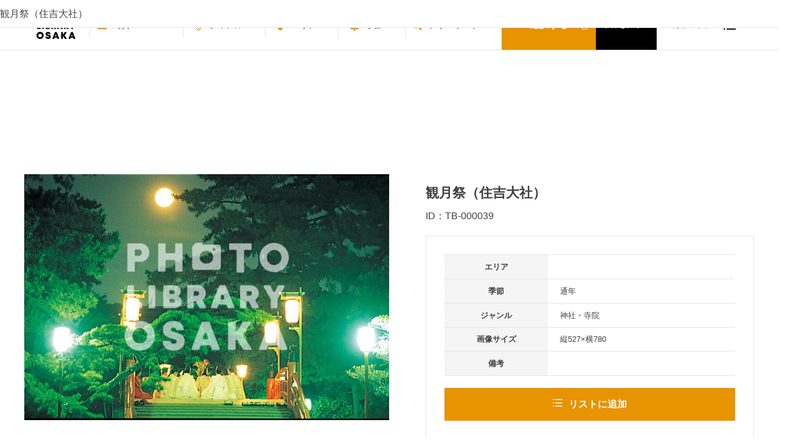

--- FILE ---
content_type: text/html; charset=UTF-8
request_url: https://photo.osaka-info.jp/product/%E8%A6%B3%E6%9C%88%E7%A5%AD%EF%BC%88%E4%BD%8F%E5%90%89%E5%A4%A7%E7%A4%BE%EF%BC%89/
body_size: 82705
content:

<!DOCTYPE html>
<html lang="ja">
<head>
<link rel="stylesheet" href="https://maxcdn.bootstrapcdn.com/font-awesome/4.4.0/css/font-awesome.min.css">
<link href="http://fonts.googleapis.com/earlyaccess/notosansjp.css">
<meta charset="UTF-8">
<meta name="viewport" content="width=device-width, initial-scale=1">
<link rel="profile" href="http://gmpg.org/xfn/11">

<!--アーカイブサイトかどうかの判定-->

<link rel="stylesheet" href="https://photo.osaka-info.jp/wp-content/themes/draft-portfolio/css/contents.css" type="text/css" media="screen and (min-width:601px),print">
<link rel="stylesheet" href="https://photo.osaka-info.jp/wp-content/themes/draft-portfolio/css/sp_contents.css" type="text/css" media="screen and (max-width:600px)">


<title>観月祭（住吉大社） &#8211; PHOTO LIBRARY OSAKA</title>
<meta name='robots' content='max-image-preview:large' />
<link rel='dns-prefetch' href='//s.w.org' />
<link rel="alternate" type="application/rss+xml" title="PHOTO LIBRARY OSAKA &raquo; フィード" href="https://photo.osaka-info.jp/feed/" />
<link rel="alternate" type="application/rss+xml" title="PHOTO LIBRARY OSAKA &raquo; コメントフィード" href="https://photo.osaka-info.jp/comments/feed/" />
		<script type="text/javascript">
			window._wpemojiSettings = {"baseUrl":"https:\/\/s.w.org\/images\/core\/emoji\/13.0.1\/72x72\/","ext":".png","svgUrl":"https:\/\/s.w.org\/images\/core\/emoji\/13.0.1\/svg\/","svgExt":".svg","source":{"concatemoji":"https:\/\/photo.osaka-info.jp\/wp-includes\/js\/wp-emoji-release.min.js"}};
			!function(e,a,t){var n,r,o,i=a.createElement("canvas"),p=i.getContext&&i.getContext("2d");function s(e,t){var a=String.fromCharCode;p.clearRect(0,0,i.width,i.height),p.fillText(a.apply(this,e),0,0);e=i.toDataURL();return p.clearRect(0,0,i.width,i.height),p.fillText(a.apply(this,t),0,0),e===i.toDataURL()}function c(e){var t=a.createElement("script");t.src=e,t.defer=t.type="text/javascript",a.getElementsByTagName("head")[0].appendChild(t)}for(o=Array("flag","emoji"),t.supports={everything:!0,everythingExceptFlag:!0},r=0;r<o.length;r++)t.supports[o[r]]=function(e){if(!p||!p.fillText)return!1;switch(p.textBaseline="top",p.font="600 32px Arial",e){case"flag":return s([127987,65039,8205,9895,65039],[127987,65039,8203,9895,65039])?!1:!s([55356,56826,55356,56819],[55356,56826,8203,55356,56819])&&!s([55356,57332,56128,56423,56128,56418,56128,56421,56128,56430,56128,56423,56128,56447],[55356,57332,8203,56128,56423,8203,56128,56418,8203,56128,56421,8203,56128,56430,8203,56128,56423,8203,56128,56447]);case"emoji":return!s([55357,56424,8205,55356,57212],[55357,56424,8203,55356,57212])}return!1}(o[r]),t.supports.everything=t.supports.everything&&t.supports[o[r]],"flag"!==o[r]&&(t.supports.everythingExceptFlag=t.supports.everythingExceptFlag&&t.supports[o[r]]);t.supports.everythingExceptFlag=t.supports.everythingExceptFlag&&!t.supports.flag,t.DOMReady=!1,t.readyCallback=function(){t.DOMReady=!0},t.supports.everything||(n=function(){t.readyCallback()},a.addEventListener?(a.addEventListener("DOMContentLoaded",n,!1),e.addEventListener("load",n,!1)):(e.attachEvent("onload",n),a.attachEvent("onreadystatechange",function(){"complete"===a.readyState&&t.readyCallback()})),(n=t.source||{}).concatemoji?c(n.concatemoji):n.wpemoji&&n.twemoji&&(c(n.twemoji),c(n.wpemoji)))}(window,document,window._wpemojiSettings);
		</script>
		<style type="text/css">
img.wp-smiley,
img.emoji {
	display: inline !important;
	border: none !important;
	box-shadow: none !important;
	height: 1em !important;
	width: 1em !important;
	margin: 0 .07em !important;
	vertical-align: -0.1em !important;
	background: none !important;
	padding: 0 !important;
}
</style>
	<link rel='stylesheet' id='wp-block-library-css'  href='https://photo.osaka-info.jp/wp-includes/css/dist/block-library/style.min.css' type='text/css' media='all' />
<link rel='stylesheet' id='wc-block-vendors-style-css'  href='https://photo.osaka-info.jp/wp-content/plugins/woocommerce/packages/woocommerce-blocks/build/vendors-style.css' type='text/css' media='all' />
<link rel='stylesheet' id='wc-block-style-css'  href='https://photo.osaka-info.jp/wp-content/plugins/woocommerce/packages/woocommerce-blocks/build/style.css' type='text/css' media='all' />
<link rel='stylesheet' id='contact-form-7-css'  href='https://photo.osaka-info.jp/wp-content/plugins/contact-form-7/includes/css/styles.css' type='text/css' media='all' />
<link rel='stylesheet' id='photoswipe-css'  href='https://photo.osaka-info.jp/wp-content/plugins/woocommerce/assets/css/photoswipe/photoswipe.min.css' type='text/css' media='all' />
<link rel='stylesheet' id='photoswipe-default-skin-css'  href='https://photo.osaka-info.jp/wp-content/plugins/woocommerce/assets/css/photoswipe/default-skin/default-skin.min.css' type='text/css' media='all' />
<link rel='stylesheet' id='woocommerce-layout-css'  href='https://photo.osaka-info.jp/wp-content/plugins/woocommerce/assets/css/woocommerce-layout.css' type='text/css' media='all' />
<link rel='stylesheet' id='woocommerce-smallscreen-css'  href='https://photo.osaka-info.jp/wp-content/plugins/woocommerce/assets/css/woocommerce-smallscreen.css' type='text/css' media='only screen and (max-width: 768px)' />
<link rel='stylesheet' id='woocommerce-general-css'  href='https://photo.osaka-info.jp/wp-content/plugins/woocommerce/assets/css/woocommerce.css' type='text/css' media='all' />
<style id='woocommerce-inline-inline-css' type='text/css'>
.woocommerce form .form-row .required { visibility: visible; }
</style>
<link rel='stylesheet' id='photo-common-css'  href='https://photo.osaka-info.jp/wp-content/themes/draft-portfolio/css/common.css' type='text/css' media='all' />
<link rel='stylesheet' id='photo-slick-css'  href='https://photo.osaka-info.jp/wp-content/themes/draft-portfolio/css/slick.css' type='text/css' media='all' />
<link rel='stylesheet' id='photo-cyujo-css'  href='https://photo.osaka-info.jp/wp-content/themes/draft-portfolio/css/cyujo.css' type='text/css' media='all' />
<link rel='stylesheet' id='draft-portfolio-grid-css'  href='https://photo.osaka-info.jp/wp-content/themes/draft-portfolio/css/grid.css' type='text/css' media='all' />
<link rel='stylesheet' id='draft-portfolio-style-css'  href='https://photo.osaka-info.jp/wp-content/themes/draft-portfolio/style.css' type='text/css' media='all' />
<script type='text/javascript' src='https://photo.osaka-info.jp/wp-includes/js/jquery/jquery.min.js' id='jquery-core-js'></script>
<script type='text/javascript' src='https://photo.osaka-info.jp/wp-includes/js/jquery/jquery-migrate.min.js' id='jquery-migrate-js'></script>
<script type='text/javascript' src='https://photo.osaka-info.jp/wp-content/themes/draft-portfolio/js/script.js' id='photo-script-js'></script>
<script type='text/javascript' src='https://photo.osaka-info.jp/wp-content/themes/draft-portfolio/js/slick.min.js' id='photo-slick-js'></script>
<link rel="https://api.w.org/" href="https://photo.osaka-info.jp/wp-json/" /><link rel="alternate" type="application/json" href="https://photo.osaka-info.jp/wp-json/wp/v2/product/75183" /><link rel="EditURI" type="application/rsd+xml" title="RSD" href="https://photo.osaka-info.jp/xmlrpc.php?rsd" />
<link rel="canonical" href="https://photo.osaka-info.jp/product/%e8%a6%b3%e6%9c%88%e7%a5%ad%ef%bc%88%e4%bd%8f%e5%90%89%e5%a4%a7%e7%a4%be%ef%bc%89/" />
<link rel='shortlink' href='https://photo.osaka-info.jp/?p=75183' />
<link rel="alternate" type="application/json+oembed" href="https://photo.osaka-info.jp/wp-json/oembed/1.0/embed?url=https%3A%2F%2Fphoto.osaka-info.jp%2Fproduct%2F%25e8%25a6%25b3%25e6%259c%2588%25e7%25a5%25ad%25ef%25bc%2588%25e4%25bd%258f%25e5%2590%2589%25e5%25a4%25a7%25e7%25a4%25be%25ef%25bc%2589%2F" />
<link rel="alternate" type="text/xml+oembed" href="https://photo.osaka-info.jp/wp-json/oembed/1.0/embed?url=https%3A%2F%2Fphoto.osaka-info.jp%2Fproduct%2F%25e8%25a6%25b3%25e6%259c%2588%25e7%25a5%25ad%25ef%25bc%2588%25e4%25bd%258f%25e5%2590%2589%25e5%25a4%25a7%25e7%25a4%25be%25ef%25bc%2589%2F&#038;format=xml" />
	<noscript><style>.woocommerce-product-gallery{ opacity: 1 !important; }</style></noscript>
	<link rel="icon" href="https://s3.ap-northeast-1.amazonaws.com/cdn-photo.osaka-info.jp/wp-content/uploads/favicon-100x100.png" sizes="32x32" />
<link rel="icon" href="https://s3.ap-northeast-1.amazonaws.com/cdn-photo.osaka-info.jp/wp-content/uploads/favicon.png" sizes="192x192" />
<link rel="apple-touch-icon" href="https://s3.ap-northeast-1.amazonaws.com/cdn-photo.osaka-info.jp/wp-content/uploads/favicon.png" />
<meta name="msapplication-TileImage" content="https://s3.ap-northeast-1.amazonaws.com/cdn-photo.osaka-info.jp/wp-content/uploads/favicon.png" />


<!-- Google Tag Manager -->
<script>(function(w,d,s,l,i){w[l]=w[l]||[];w[l].push({'gtm.start':
new Date().getTime(),event:'gtm.js'});var f=d.getElementsByTagName(s)[0],
j=d.createElement(s),dl=l!='dataLayer'?'&l='+l:'';j.async=true;j.src=
'https://www.googletagmanager.com/gtm.js?id='+i+dl;f.parentNode.insertBefore(j,f);
})(window,document,'script','dataLayer','GTM-WB42WC4');</script>
<!-- End Google Tag Manager -->

</head>

<!-- <title>観月祭（住吉大社） &#8211; PHOTO LIBRARY OSAKA</title>
<meta name='robots' content='max-image-preview:large' />
<link rel='dns-prefetch' href='//s.w.org' />
<link rel="alternate" type="application/rss+xml" title="PHOTO LIBRARY OSAKA &raquo; フィード" href="https://photo.osaka-info.jp/feed/" />
<link rel="alternate" type="application/rss+xml" title="PHOTO LIBRARY OSAKA &raquo; コメントフィード" href="https://photo.osaka-info.jp/comments/feed/" />
<script type='text/javascript' src='https://photo.osaka-info.jp/wp-includes/js/wp-embed.min.js' id='wp-embed-js'></script>
<link rel="https://api.w.org/" href="https://photo.osaka-info.jp/wp-json/" /><link rel="alternate" type="application/json" href="https://photo.osaka-info.jp/wp-json/wp/v2/product/75183" /><link rel="EditURI" type="application/rsd+xml" title="RSD" href="https://photo.osaka-info.jp/xmlrpc.php?rsd" />
<link rel="canonical" href="https://photo.osaka-info.jp/product/%e8%a6%b3%e6%9c%88%e7%a5%ad%ef%bc%88%e4%bd%8f%e5%90%89%e5%a4%a7%e7%a4%be%ef%bc%89/" />
<link rel='shortlink' href='https://photo.osaka-info.jp/?p=75183' />
<link rel="alternate" type="application/json+oembed" href="https://photo.osaka-info.jp/wp-json/oembed/1.0/embed?url=https%3A%2F%2Fphoto.osaka-info.jp%2Fproduct%2F%25e8%25a6%25b3%25e6%259c%2588%25e7%25a5%25ad%25ef%25bc%2588%25e4%25bd%258f%25e5%2590%2589%25e5%25a4%25a7%25e7%25a4%25be%25ef%25bc%2589%2F" />
<link rel="alternate" type="text/xml+oembed" href="https://photo.osaka-info.jp/wp-json/oembed/1.0/embed?url=https%3A%2F%2Fphoto.osaka-info.jp%2Fproduct%2F%25e8%25a6%25b3%25e6%259c%2588%25e7%25a5%25ad%25ef%25bc%2588%25e4%25bd%258f%25e5%2590%2589%25e5%25a4%25a7%25e7%25a4%25be%25ef%25bc%2589%2F&#038;format=xml" />
	<noscript><style>.woocommerce-product-gallery{ opacity: 1 !important; }</style></noscript>
	<link rel="icon" href="https://s3.ap-northeast-1.amazonaws.com/cdn-photo.osaka-info.jp/wp-content/uploads/favicon-100x100.png" sizes="32x32" />
<link rel="icon" href="https://s3.ap-northeast-1.amazonaws.com/cdn-photo.osaka-info.jp/wp-content/uploads/favicon.png" sizes="192x192" />
<link rel="apple-touch-icon" href="https://s3.ap-northeast-1.amazonaws.com/cdn-photo.osaka-info.jp/wp-content/uploads/favicon.png" />
<meta name="msapplication-TileImage" content="https://s3.ap-northeast-1.amazonaws.com/cdn-photo.osaka-info.jp/wp-content/uploads/favicon.png" />
 -->

<!-- ボディ -->
<body>
	<!-- Google Tag Manager (noscript) -->
	<noscript><iframe src="https://www.googletagmanager.com/ns.html?id=GTM-WB42WC4"
	height="0" width="0" style="display:none;visibility:hidden"></iframe></noscript>
	<!-- End Google Tag Manager (noscript) -->

	
	<!--トップの場合 -->
          	<!--トップ以外の場合-->
      		    
	    <div class="wrap">
	    <!--↓アーカイブログインページ以外ならヘッダーを出すa -->
	    	<header  >
				<!-- TypeA -->
				<div class="logo_wrap" style="display:block;">
					<h1 class="logo">
						<a href="https://photo.osaka-info.jp/">
							<img src="https://photo.osaka-info.jp/wp-content/plugins/woocommerce/assets/images/logo.svg" alt="PHOTO LIBRARY OSAKA">
						</a>
			        </h1>
				</div><!-- .logo_wrap -->

    


	<!-- パラメータ -->
	
	
	<!-- ↓検索バー -->
	<!--↓ 検索部分 -->

			<div class="search_nav "   >

					<ul class="navlist">

						<!-- ロゴ -->
						<li class="logo">
							<a href="https://photo.osaka-info.jp/">
								<img src="https://photo.osaka-info.jp/wp-content/plugins/woocommerce/assets/images/photo_logo.svg" style="" alt="PHOTO LIBRARY OSAKA">
							</a>
						</li>

						<!-- 写真/動画 -->
						<li class="category" style="pointer-events:auto;">
															<span class="photo" style="border-left: 1px solid #e5e5e5;">
									<b>写真&emsp;&emsp;&emsp;&emsp;</b>
								</span>
							
							<div>
								<div class="photo">
									<input type="radio" name="category" value="photo" id="c01"  checked=""  >
									<label for="c01"><b>写真&emsp;&emsp;&emsp;&emsp;</b></label>
								</div>
								<div class="photo">
									<a href="https://photo.osaka-info.jp/?search_param&sydo=_sy&junr=_ju&sesn=_se&area=_ar&frwd=_fr&sort=_sr&dl=yes">
									<label for=""><b>ダウンロード<br>できる写真</b></label></a>
								</div>
								<div class="movie">
									<input type="radio" name="category" value="movie" id="c02"  >
									<label for="c02"><b>動画&emsp;&emsp;&emsp;&emsp;</b></label>
								</div>
							</div>
						</li>

						<!-- 検索カテゴリ: ジャンル-->
						<li class="genre">
							<span style="">
								ジャンル
							</span>
						</li>

						<!-- 検索カテゴリ: エリア-->
						<li class="area">
							<span style="">
								エリア
							</span>
						</li>

						<!-- 検索カテゴリ: 季節-->
						<li class="season" id="season_btn" style="display:block;">
							<span>
								季節
							</span>
						</li>
						<li class="season_off" id="season_off_btn" style="display:none; color:Gray;">
							<span>
								季節
							</span>
						</li>

						<!-- 検索条件: フリーワード -->
						<li class="freeword" id="freeword_btn" style="display:block;">
							<span>
								フリーワード
							</span>
						</li>

						<!-- 検索ボタン -->
						<li class="search">
							<span>
								<input type="text" id="freeword_" style="background-color:#fff; border: 1px solid #b7b7b7; border-radius: 0;" value="">
								<button type="submit" style="border-radius:0;" id="seach_button" class="search_btn">選択する</button>
							</span>
						</li>

						<!-- 検索クリア -->
						<li class="search_clear nosp">
							<a id="condition_clear" style="cursor:pointer;">
								条件をクリア
							</a>
						</li>

						<!-- ご利用ガイド -->
						<li class="guide">
							<a href="/guide" class="nosp">
								ご利用ガイド
							</a>
							<a href="/guide" class="nopc">
								ご利用ガイド
							</a>
						</li>
						<!-- リスト内の数 -->
						<li class="dllist">
							<a href="/cart">
															</a>
						</li>
					</ul>

			</div>

			</header><!-- header -->
			<!--↑アーカイブログインページ以外ならヘッダーを出すa -->
		</div><!-- wrap -->
	<!-- ↑検索部分 -->
	<!-- ↑検索バー↑ -->

	<!-- 写真か動画かのステータス -->
	<input type="hidden" id="syasin_douga_status" name="syasin_douga_status" value="">
	<!-- ジャンルのステータス -->
	<input type="hidden" id="search_genre_status" name="search_genre_status" value="">
	<!-- 季節のステータス -->
	<input type="hidden" id="search_season_status" name="search_season_status" value="">
	<!-- エリアのステータス -->
	<input type="hidden" id="search_area_status" name="search_area_status" value="">
	<!-- ページURL -->
	<input type="hidden" id="current_page" name="current_page" value="https://photo.osaka-info.jp/product/%E8%A6%B3%E6%9C%88%E7%A5%AD%EF%BC%88%E4%BD%8F%E5%90%89%E5%A4%A7%E7%A4%BE%EF%BC%89/">
	<input type="hidden" id="base_page" name="base_page" value="https://photo.osaka-info.jp/">



<!-- ↓検索条件指定 -->
	
	
<!-- ↑検索条件指定 -->

<!-- ↓検索選択時の項目表示欄 -->



<!-- ↑検索選択時の項目表示欄 -->


<!-- ↓検索条件欄 -->
<div class="wrap ">

<!-- kokoko↓アーカイブ詳細ページ用 -->
<!-- kokoko↑アーカイブ詳細ページ用 -->


<!-- ↓アーカイブログインページ以外ならヘッダーを出すb -->
<header  style="border-bottom:0px solid #E5E5E5;" >
	<!-- TypeB -->

	<div class="search_nav"   >
	<div class="global_menu " style=" margin-top: 150px; ">


<!-- ↓検索選択時の項目表示欄 -->

<script>

//渡されたチェックボックスの配列と親要素から選択状態のテキストを返す関数

var genreCheckBoxArry;
var areaCheckBoxArry;
var seasonCheckBoxArry;

function get_selected_check_box_label_names(checkBoxArry) {
	var select_box_names="";
  	checkBoxArry.forEach(checkBox => {

		var isChecked = checkBox.checked;
		if(isChecked){
			var checkbox_id = checkBox.id;
			var label = document.querySelector("[for='"+checkbox_id+"']");
			var clean_label_text = label.innerText.trim();
			select_box_names += clean_label_text +"、";
        }
	});
	return select_box_names;
}

function set_check_box_events(checkBoxArry,parent_name) {
  	checkBoxArry.forEach(checkBox => {
		//checkBoxが押された時にon off とラベルの値を出力する

		checkBox.addEventListener('change',function(){

			var select_box_names="";
			if(parent_name == "ジャンル"){
				select_box_names = get_selected_check_box_label_names(genreCheckBoxArry);
				var gener_display = document.getElementById('genre_select_word');
				gener_display.innerText = select_box_names;
            }
			if(parent_name == "エリア"){
				select_box_names = get_selected_check_box_label_names(areaCheckBoxArry);
				var area_display = document.getElementById('area_select_word');
				area_display.innerText = select_box_names;
            }
			if(parent_name == "季節"){
				select_box_names = get_selected_check_box_label_names(seasonCheckBoxArry);
				var season_display = document.getElementById('season_select_word');
				season_display.innerText = select_box_names;
            }

		});

	});
}

function set_display(){
	var select_box_names="";
	select_box_names = get_selected_check_box_label_names(genreCheckBoxArry);
	var gener_display = document.getElementById('genre_select_word');
	gener_display.innerText = select_box_names;

	select_box_names = get_selected_check_box_label_names(areaCheckBoxArry);
	var area_display = document.getElementById('area_select_word');
	area_display.innerText = select_box_names;

	select_box_names = get_selected_check_box_label_names(seasonCheckBoxArry);
	var season_display = document.getElementById('season_select_word');
	season_display.innerText = select_box_names;
}

function get_is_active_serch_display(){
	//var is_active_serch = false;
	//ジャンルがアクティブかどうか

	var genre_active = document.querySelector(".genre.active");

	if (genre_active != null) {
	  return true;

	}

	var area_active = document.querySelector(".area.active");

	if (area_active != null) {
	  return true;

	}

	var season_active = document.querySelector(".season.active");

	if (season_active != null) {
	  return true;

	}

	var freee_active = document.querySelector(".freeword.active");

	if (freee_active != null) {
	  return true;

	}
	return false;
}

window.onload = function() {
	//以下親チェックボックスの親オブジェクト

	var genre_parent = document.querySelector(".genre .header_inner_in");
	genreCheckBoxArry = genre_parent.querySelectorAll("input[type='checkbox']");
	set_check_box_events(genreCheckBoxArry,"ジャンル");

	var area_parent = document.querySelector(".area_map");
	areaCheckBoxArry = area_parent.querySelectorAll("input[type='checkbox']");
	set_check_box_events(areaCheckBoxArry,"エリア");

	var season_parent = document.querySelector(".season .header_inner_in");
	seasonCheckBoxArry = season_parent.querySelectorAll("input[type='checkbox']");
	set_check_box_events(seasonCheckBoxArry,"季節");

	//初期表示をセット
	set_display();
	//inputの要素を取得

	var free_word_element = document.getElementById('freeword');
	free_word_element.addEventListener('change', function(){
		set_free_word_text()
	}, false);
	set_free_word_text();
// 1秒ごとに実行

  setInterval(() => {
	var on = get_is_active_serch_display();
	var select_serch_word_display = document.getElementById('select_serch_word_area');
	if(on){
		select_serch_word_display.classList.add("on");
    }else{
		select_serch_word_display.classList.remove("on");
    }
    //console.log("on:"+on);
  }, 300);

}

function set_free_word_text(){
	var free_word_element = document.getElementById('freeword');
	var text = free_word_element.value;
	var free_display = document.getElementById('free_select_word');
	free_display.innerText = text;
}


</script>

<div id="select_serch_word_area">
<table>
  <tr>
    <th>ジャンル:</th>
    <td id="genre_select_word"></td>
  </tr>
  <tr>
    <th>エリア:</th>
    <td id="area_select_word"></td>
  </tr>
  <tr>
    <th>季節:</th>
    <td id="season_select_word"></td>
  </tr>
  <tr>
    <th>フリーワード:</th>
    <td id="free_select_word"></td>
  </tr>
</table>
</div>
<style>
#select_serch_word_area{
	display:none;
	text-align:left;
}
#select_serch_word_area.on{
	display:block;

}


#select_serch_word_area th{
	border-top: solid 1px #fff;
	min-width:100px;
	padding-left:10px;
}
#select_serch_word_area td{
	border-top: solid 1px #fff;
	min-width:100px;
	text-align:left;
}
#select_serch_word table{
	border: solid 1px #fff;
}
.freeword.on{
	display: block !important;
}
header .search_nav .global_menu .global_inner>div.freeword {
    display: block !important;
}

.freeword .hedder_common_btn {
    display: block !important;
}

</style>

<!-- ↑検索選択時の項目表示欄 -->


		<div class="global_inner">
		<!-- ↓ジャンル -->
		<div class="genre">
			<div class="header_inner_in">
			<ul class="parents">

				  <!-- ↓ジャンル大カテゴリ -->
				  

					<li class="g01" id="panel_parent_53" value="53" style="border: 1px solid #fff; background-color:#dcdcdc; font-size:14px;">

					<input type="checkbox" name="search_genre_category[]" class="parentcats" value="53" id="g01" >

					<label for="g01">
					<small><img src="https://photo.osaka-info.jp/wp-content/plugins/woocommerce/assets/images/genre/cate-01sekaiisan_nihonisan.jpg" alt=""></small>
					<span>世界遺産・日本遺産</span>
					</label>
					<span class="plus"></span>
					<div class="inchild"></div>
				  </li>
				  <!-- ↑ジャンル大カテゴリ -->
				  

					<li class="g02" id="panel_parent_61" value="61" style="border: 1px solid #fff; background-color:#dcdcdc; font-size:14px;">

					<input type="checkbox" name="search_genre_category[]" class="parentcats" value="61" id="g02" >

					<label for="g02">
					<small><img src="https://photo.osaka-info.jp/wp-content/plugins/woocommerce/assets/images/genre/cate-02oosakamon_kougeihin.jpg" alt=""></small>
					<span>大阪産（もん）／大阪の伝統工芸品</span>
					</label>
					<span class="plus"></span>
					<div class="inchild"></div>
				  </li>
				  <!-- ↑ジャンル大カテゴリ -->
				  

					<li class="g03" id="panel_parent_75" value="75" style="border: 1px solid #fff; background-color:#dcdcdc; font-size:14px;">

					<input type="checkbox" name="search_genre_category[]" class="parentcats" value="75" id="g03" >

					<label for="g03">
					<small><img src="https://photo.osaka-info.jp/wp-content/plugins/woocommerce/assets/images/genre/cate-03oosakaosusume.jpg" alt=""></small>
					<span>大阪のおすすめ</span>
					</label>
					<span class="plus"></span>
					<div class="inchild"></div>
				  </li>
				  <!-- ↑ジャンル大カテゴリ -->
				  

					<li class="g04" id="panel_parent_64" value="64" style="border: 1px solid #fff; background-color:#dcdcdc; font-size:14px;">

					<input type="checkbox" name="search_genre_category[]" class="parentcats" value="64" id="g04" >

					<label for="g04">
					<small><img src="https://photo.osaka-info.jp/wp-content/plugins/woocommerce/assets/images/genre/cate-04rekisi_bunka.jpg" alt=""></small>
					<span>歴史・文化</span>
					</label>
					<span class="plus"></span>
					<div class="inchild"></div>
				  </li>
				  <!-- ↑ジャンル大カテゴリ -->
				  

					<li class="g05" id="panel_parent_62" value="62" style="border: 1px solid #fff; background-color:#dcdcdc; font-size:14px;">

					<input type="checkbox" name="search_genre_category[]" class="parentcats" value="62" id="g05" >

					<label for="g05">
					<small><img src="https://photo.osaka-info.jp/wp-content/plugins/woocommerce/assets/images/genre/cate-05kenchikubutu.jpg" alt=""></small>
					<span>建築物</span>
					</label>
					<span class="plus"></span>
					<div class="inchild"></div>
				  </li>
				  <!-- ↑ジャンル大カテゴリ -->
				  

					<li class="g06" id="panel_parent_66" value="66" style="border: 1px solid #fff; background-color:#dcdcdc; font-size:14px;">

					<input type="checkbox" name="search_genre_category[]" class="parentcats" value="66" id="g06" >

					<label for="g06">
					<small><img src="https://photo.osaka-info.jp/wp-content/plugins/woocommerce/assets/images/genre/cate-06sizen_fukei.jpg" alt=""></small>
					<span>自然・風景</span>
					</label>
					<span class="plus"></span>
					<div class="inchild"></div>
				  </li>
				  <!-- ↑ジャンル大カテゴリ -->
				  

					<li class="g07" id="panel_parent_60" value="60" style="border: 1px solid #fff; background-color:#dcdcdc; font-size:14px;">

					<input type="checkbox" name="search_genre_category[]" class="parentcats" value="60" id="g07" >

					<label for="g07">
					<small><img src="https://photo.osaka-info.jp/wp-content/plugins/woocommerce/assets/images/genre/cate-07taiken_manabi.jpg" alt=""></small>
					<span>体験・学び</span>
					</label>
					<span class="plus"></span>
					<div class="inchild"></div>
				  </li>
				  <!-- ↑ジャンル大カテゴリ -->
				  

					<li class="g08" id="panel_parent_52" value="52" style="border: 1px solid #fff; background-color:#dcdcdc; font-size:14px;">

					<input type="checkbox" name="search_genre_category[]" class="parentcats" value="52" id="g08" >

					<label for="g08">
					<small><img src="https://photo.osaka-info.jp/wp-content/plugins/woocommerce/assets/images/genre/cate-08sports.jpg" alt=""></small>
					<span>スポーツ</span>
					</label>
					<span class="plus"></span>
					<div class="inchild"></div>
				  </li>
				  <!-- ↑ジャンル大カテゴリ -->
				  

					<li class="g09" id="panel_parent_67" value="67" style="border: 1px solid #fff; background-color:#dcdcdc; font-size:14px;">

					<input type="checkbox" name="search_genre_category[]" class="parentcats" value="67" id="g09" >

					<label for="g09">
					<small><img src="https://photo.osaka-info.jp/wp-content/plugins/woocommerce/assets/images/genre/cate-09leisure.jpg" alt=""></small>
					<span>レジャー</span>
					</label>
					<span class="plus"></span>
					<div class="inchild"></div>
				  </li>
				  <!-- ↑ジャンル大カテゴリ -->
				  

					<li class="g10" id="panel_parent_51" value="51" style="border: 1px solid #fff; background-color:#dcdcdc; font-size:14px;">

					<input type="checkbox" name="search_genre_category[]" class="parentcats" value="51" id="g10" >

					<label for="g10">
					<small><img src="https://photo.osaka-info.jp/wp-content/plugins/woocommerce/assets/images/genre/cate-10shopping.jpg" alt=""></small>
					<span>ショッピング</span>
					</label>
					<span class="plus"></span>
					<div class="inchild"></div>
				  </li>
				  <!-- ↑ジャンル大カテゴリ -->
				  

					<li class="g11" id="panel_parent_59" value="59" style="border: 1px solid #fff; background-color:#dcdcdc; font-size:14px;">

					<input type="checkbox" name="search_genre_category[]" class="parentcats" value="59" id="g11" >

					<label for="g11">
					<small><img src="https://photo.osaka-info.jp/wp-content/plugins/woocommerce/assets/images/genre/cate-11koutu.jpg" alt=""></small>
					<span>交通</span>
					</label>
					<span class="plus"></span>
					<div class="inchild"></div>
				  </li>
				  <!-- ↑ジャンル大カテゴリ -->
				  

					<li class="g12" id="panel_parent_48" value="48" style="border: 1px solid #fff; background-color:#dcdcdc; font-size:14px;">

					<input type="checkbox" name="search_genre_category[]" class="parentcats" value="48" id="g12" >

					<label for="g12">
					<small><img src="https://photo.osaka-info.jp/wp-content/plugins/woocommerce/assets/images/genre/cate-12gurume.jpg" alt=""></small>
					<span>グルメ</span>
					</label>
					<span class="plus"></span>
					<div class="inchild"></div>
				  </li>
				  <!-- ↑ジャンル大カテゴリ -->
				  			</ul>

			<div class="child">
				<!-- ↓ジャンル小カテゴリ -->
					<!-- ↓親カテゴリループ -->
												<div class="g01" style="font-size:12px;" id="__panel_child_53">
							<strong style="font-size:15px;">世界遺産・日本遺産</strong>

							<!-- ↓子カテゴリありの親カテゴリのみ表示 -->
															<ul class="category_child_over_" style="" id="childf_53">
									<!-- ↓子カテゴリ表示-->
																			<li>
											<input type="checkbox" id="g01b" name="search_genre_category[]" class="genre_p_53" value="29">
											<label for="g01b">
												中世文化遺産											</label>
										</li>
																			<li>
											<input type="checkbox" id="g01c" name="search_genre_category[]" class="genre_p_53" value="54">
											<label for="g01c">
												日根荘											</label>
										</li>
																			<li>
											<input type="checkbox" id="g01d" name="search_genre_category[]" class="genre_p_53" value="55">
											<label for="g01d">
												最古の国道											</label>
										</li>
																			<li>
											<input type="checkbox" id="g01e" name="search_genre_category[]" class="genre_p_53" value="56">
											<label for="g01e">
												百舌鳥・古市古墳群											</label>
										</li>
																			<li>
											<input type="checkbox" id="g01f" name="search_genre_category[]" class="genre_p_53" value="57">
											<label for="g01f">
												葛城修験道											</label>
										</li>
																			<li>
											<input type="checkbox" id="g01g" name="search_genre_category[]" class="genre_p_53" value="58">
											<label for="g01g">
												西国三十三所観音巡礼											</label>
										</li>
																		<!-- ↑子カテゴリ表示-->
								</ul>
														<!-- ↑子カテゴリありの親カテゴリのみ表示 -->
						</div>
												<div class="g02" style="font-size:12px;" id="__panel_child_61">
							<strong style="font-size:15px;">大阪産（もん）／大阪の伝統工芸品</strong>

							<!-- ↓子カテゴリありの親カテゴリのみ表示 -->
															<ul class="category_child_over_" style="" id="childf_61">
									<!-- ↓子カテゴリ表示-->
																			<li>
											<input type="checkbox" id="g02b" name="search_genre_category[]" class="genre_p_61" value="81">
											<label for="g02b">
												農産物											</label>
										</li>
																			<li>
											<input type="checkbox" id="g02c" name="search_genre_category[]" class="genre_p_61" value="82">
											<label for="g02c">
												加工品・土産品											</label>
										</li>
																			<li>
											<input type="checkbox" id="g02d" name="search_genre_category[]" class="genre_p_61" value="83">
											<label for="g02d">
												伝統工芸品											</label>
										</li>
																			<li>
											<input type="checkbox" id="g02e" name="search_genre_category[]" class="genre_p_61" value="84">
											<label for="g02e">
												その他											</label>
										</li>
																		<!-- ↑子カテゴリ表示-->
								</ul>
														<!-- ↑子カテゴリありの親カテゴリのみ表示 -->
						</div>
												<div class="g03" style="font-size:12px;" id="__panel_child_75">
							<strong style="font-size:15px;">大阪のおすすめ</strong>

							<!-- ↓子カテゴリありの親カテゴリのみ表示 -->
															<ul class="category_child_over_" style="" id="childf_75">
									<!-- ↓子カテゴリ表示-->
																			<li>
											<input type="checkbox" id="g03b" name="search_genre_category[]" class="genre_p_75" value="85">
											<label for="g03b">
												水都大阪											</label>
										</li>
																			<li>
											<input type="checkbox" id="g03c" name="search_genre_category[]" class="genre_p_75" value="86">
											<label for="g03c">
												万博											</label>
										</li>
																			<li>
											<input type="checkbox" id="g03d" name="search_genre_category[]" class="genre_p_75" value="535">
											<label for="g03d">
												大阪ミュージアム											</label>
										</li>
																		<!-- ↑子カテゴリ表示-->
								</ul>
														<!-- ↑子カテゴリありの親カテゴリのみ表示 -->
						</div>
												<div class="g04" style="font-size:12px;" id="__panel_child_64">
							<strong style="font-size:15px;">歴史・文化</strong>

							<!-- ↓子カテゴリありの親カテゴリのみ表示 -->
															<ul class="category_child_over_" style="" id="childf_64">
									<!-- ↓子カテゴリ表示-->
																			<li>
											<input type="checkbox" id="g04b" name="search_genre_category[]" class="genre_p_64" value="87">
											<label for="g04b">
												国登録有形文化財											</label>
										</li>
																			<li>
											<input type="checkbox" id="g04c" name="search_genre_category[]" class="genre_p_64" value="88">
											<label for="g04c">
												古墳											</label>
										</li>
																			<li>
											<input type="checkbox" id="g04d" name="search_genre_category[]" class="genre_p_64" value="89">
											<label for="g04d">
												城・城跡											</label>
										</li>
																			<li>
											<input type="checkbox" id="g04e" name="search_genre_category[]" class="genre_p_64" value="90">
											<label for="g04e">
												神社・寺院											</label>
										</li>
																			<li>
											<input type="checkbox" id="g04f" name="search_genre_category[]" class="genre_p_64" value="91">
											<label for="g04f">
												史跡											</label>
										</li>
																			<li>
											<input type="checkbox" id="g04g" name="search_genre_category[]" class="genre_p_64" value="92">
											<label for="g04g">
												聖徳太子											</label>
										</li>
																			<li>
											<input type="checkbox" id="g04h" name="search_genre_category[]" class="genre_p_64" value="93">
											<label for="g04h">
												真田幸村											</label>
										</li>
																			<li>
											<input type="checkbox" id="g04i" name="search_genre_category[]" class="genre_p_64" value="94">
											<label for="g04i">
												豊臣秀吉											</label>
										</li>
																			<li>
											<input type="checkbox" id="g04j" name="search_genre_category[]" class="genre_p_64" value="95">
											<label for="g04j">
												楠木正成											</label>
										</li>
																			<li>
											<input type="checkbox" id="g04k" name="search_genre_category[]" class="genre_p_64" value="96">
											<label for="g04k">
												千利休											</label>
										</li>
																			<li>
											<input type="checkbox" id="g04l" name="search_genre_category[]" class="genre_p_64" value="97">
											<label for="g04l">
												旧街道・寺内町・旧家											</label>
										</li>
																			<li>
											<input type="checkbox" id="g04m" name="search_genre_category[]" class="genre_p_64" value="98">
											<label for="g04m">
												石碑											</label>
										</li>
																			<li>
											<input type="checkbox" id="g04n" name="search_genre_category[]" class="genre_p_64" value="99">
											<label for="g04n">
												美術館・博物館・資料館											</label>
										</li>
																			<li>
											<input type="checkbox" id="g04o" name="search_genre_category[]" class="genre_p_64" value="100">
											<label for="g04o">
												アート											</label>
										</li>
																			<li>
											<input type="checkbox" id="g04p" name="search_genre_category[]" class="genre_p_64" value="101">
											<label for="g04p">
												劇場・ホール・展示場											</label>
										</li>
																			<li>
											<input type="checkbox" id="g04q" name="search_genre_category[]" class="genre_p_64" value="102">
											<label for="g04q">
												祭り・年中行事											</label>
										</li>
																			<li>
											<input type="checkbox" id="g04r" name="search_genre_category[]" class="genre_p_64" value="103">
											<label for="g04r">
												十日戎											</label>
										</li>
																			<li>
											<input type="checkbox" id="g04s" name="search_genre_category[]" class="genre_p_64" value="104">
											<label for="g04s">
												天神祭											</label>
										</li>
																			<li>
											<input type="checkbox" id="g04t" name="search_genre_category[]" class="genre_p_64" value="105">
											<label for="g04t">
												だんじり祭											</label>
										</li>
																			<li>
											<input type="checkbox" id="g04u" name="search_genre_category[]" class="genre_p_64" value="106">
											<label for="g04u">
												お笑い・エンターテイメント											</label>
										</li>
																			<li>
											<input type="checkbox" id="g04v" name="search_genre_category[]" class="genre_p_64" value="107">
											<label for="g04v">
												伝統芸能											</label>
										</li>
																			<li>
											<input type="checkbox" id="g04w" name="search_genre_category[]" class="genre_p_64" value="108">
											<label for="g04w">
												その他											</label>
										</li>
																		<!-- ↑子カテゴリ表示-->
								</ul>
														<!-- ↑子カテゴリありの親カテゴリのみ表示 -->
						</div>
												<div class="g05" style="font-size:12px;" id="__panel_child_62">
							<strong style="font-size:15px;">建築物</strong>

							<!-- ↓子カテゴリありの親カテゴリのみ表示 -->
															<ul class="category_child_over_" style="" id="childf_62">
									<!-- ↓子カテゴリ表示-->
																			<li>
											<input type="checkbox" id="g05b" name="search_genre_category[]" class="genre_p_62" value="109">
											<label for="g05b">
												レトロ建築物											</label>
										</li>
																			<li>
											<input type="checkbox" id="g05c" name="search_genre_category[]" class="genre_p_62" value="110">
											<label for="g05c">
												安藤忠雄											</label>
										</li>
																			<li>
											<input type="checkbox" id="g05d" name="search_genre_category[]" class="genre_p_62" value="111">
											<label for="g05d">
												現代建築											</label>
										</li>
																			<li>
											<input type="checkbox" id="g05e" name="search_genre_category[]" class="genre_p_62" value="112">
											<label for="g05e">
												橋											</label>
										</li>
																			<li>
											<input type="checkbox" id="g05f" name="search_genre_category[]" class="genre_p_62" value="113">
											<label for="g05f">
												その他											</label>
										</li>
																		<!-- ↑子カテゴリ表示-->
								</ul>
														<!-- ↑子カテゴリありの親カテゴリのみ表示 -->
						</div>
												<div class="g06" style="font-size:12px;" id="__panel_child_66">
							<strong style="font-size:15px;">自然・風景</strong>

							<!-- ↓子カテゴリありの親カテゴリのみ表示 -->
															<ul class="category_child_over_" style="" id="childf_66">
									<!-- ↓子カテゴリ表示-->
																			<li>
											<input type="checkbox" id="g06b" name="search_genre_category[]" class="genre_p_66" value="37">
											<label for="g06b">
												桜											</label>
										</li>
																			<li>
											<input type="checkbox" id="g06c" name="search_genre_category[]" class="genre_p_66" value="114">
											<label for="g06c">
												公園											</label>
										</li>
																			<li>
											<input type="checkbox" id="g06d" name="search_genre_category[]" class="genre_p_66" value="115">
											<label for="g06d">
												景勝地											</label>
										</li>
																			<li>
											<input type="checkbox" id="g06e" name="search_genre_category[]" class="genre_p_66" value="116">
											<label for="g06e">
												滝・ダム・河川・渓谷・池											</label>
										</li>
																			<li>
											<input type="checkbox" id="g06f" name="search_genre_category[]" class="genre_p_66" value="117">
											<label for="g06f">
												花・植物											</label>
										</li>
																			<li>
											<input type="checkbox" id="g06g" name="search_genre_category[]" class="genre_p_66" value="118">
											<label for="g06g">
												梅											</label>
										</li>
																			<li>
											<input type="checkbox" id="g06h" name="search_genre_category[]" class="genre_p_66" value="119">
											<label for="g06h">
												紅葉											</label>
										</li>
																			<li>
											<input type="checkbox" id="g06i" name="search_genre_category[]" class="genre_p_66" value="120">
											<label for="g06i">
												夜景・イルミネーション											</label>
										</li>
																			<li>
											<input type="checkbox" id="g06j" name="search_genre_category[]" class="genre_p_66" value="121">
											<label for="g06j">
												展望台・ビュースポット											</label>
										</li>
																			<li>
											<input type="checkbox" id="g06k" name="search_genre_category[]" class="genre_p_66" value="122">
											<label for="g06k">
												山											</label>
										</li>
																			<li>
											<input type="checkbox" id="g06l" name="search_genre_category[]" class="genre_p_66" value="123">
											<label for="g06l">
												繁華街・街並み											</label>
										</li>
																			<li>
											<input type="checkbox" id="g06m" name="search_genre_category[]" class="genre_p_66" value="124">
											<label for="g06m">
												海・漁港											</label>
										</li>
																			<li>
											<input type="checkbox" id="g06n" name="search_genre_category[]" class="genre_p_66" value="125">
											<label for="g06n">
												農園											</label>
										</li>
																			<li>
											<input type="checkbox" id="g06o" name="search_genre_category[]" class="genre_p_66" value="126">
											<label for="g06o">
												ホタル鑑賞											</label>
										</li>
																			<li>
											<input type="checkbox" id="g06p" name="search_genre_category[]" class="genre_p_66" value="127">
											<label for="g06p">
												その他											</label>
										</li>
																		<!-- ↑子カテゴリ表示-->
								</ul>
														<!-- ↑子カテゴリありの親カテゴリのみ表示 -->
						</div>
												<div class="g07" style="font-size:12px;" id="__panel_child_60">
							<strong style="font-size:15px;">体験・学び</strong>

							<!-- ↓子カテゴリありの親カテゴリのみ表示 -->
															<ul class="category_child_over_" style="" id="childf_60">
									<!-- ↓子カテゴリ表示-->
																			<li>
											<input type="checkbox" id="g07b" name="search_genre_category[]" class="genre_p_60" value="128">
											<label for="g07b">
												企業ミュージアム・工場見学											</label>
										</li>
																			<li>
											<input type="checkbox" id="g07c" name="search_genre_category[]" class="genre_p_60" value="129">
											<label for="g07c">
												体験施設・学習施設											</label>
										</li>
																			<li>
											<input type="checkbox" id="g07d" name="search_genre_category[]" class="genre_p_60" value="130">
											<label for="g07d">
												味覚狩り											</label>
										</li>
																			<li>
											<input type="checkbox" id="g07e" name="search_genre_category[]" class="genre_p_60" value="131">
											<label for="g07e">
												その他											</label>
										</li>
																		<!-- ↑子カテゴリ表示-->
								</ul>
														<!-- ↑子カテゴリありの親カテゴリのみ表示 -->
						</div>
												<div class="g08" style="font-size:12px;" id="__panel_child_52">
							<strong style="font-size:15px;">スポーツ</strong>

							<!-- ↓子カテゴリありの親カテゴリのみ表示 -->
															<ul class="category_child_over_" style="" id="childf_52">
									<!-- ↓子カテゴリ表示-->
																			<li>
											<input type="checkbox" id="g08b" name="search_genre_category[]" class="genre_p_52" value="132">
											<label for="g08b">
												スポーツ施設											</label>
										</li>
																			<li>
											<input type="checkbox" id="g08c" name="search_genre_category[]" class="genre_p_52" value="133">
											<label for="g08c">
												ハイキング											</label>
										</li>
																			<li>
											<input type="checkbox" id="g08d" name="search_genre_category[]" class="genre_p_52" value="134">
											<label for="g08d">
												サイクリング											</label>
										</li>
																			<li>
											<input type="checkbox" id="g08e" name="search_genre_category[]" class="genre_p_52" value="135">
											<label for="g08e">
												スケート											</label>
										</li>
																			<li>
											<input type="checkbox" id="g08f" name="search_genre_category[]" class="genre_p_52" value="136">
											<label for="g08f">
												海水浴場・プール											</label>
										</li>
																			<li>
											<input type="checkbox" id="g08g" name="search_genre_category[]" class="genre_p_52" value="137">
											<label for="g08g">
												その他											</label>
										</li>
																		<!-- ↑子カテゴリ表示-->
								</ul>
														<!-- ↑子カテゴリありの親カテゴリのみ表示 -->
						</div>
												<div class="g09" style="font-size:12px;" id="__panel_child_67">
							<strong style="font-size:15px;">レジャー</strong>

							<!-- ↓子カテゴリありの親カテゴリのみ表示 -->
															<ul class="category_child_over_" style="" id="childf_67">
									<!-- ↓子カテゴリ表示-->
																			<li>
											<input type="checkbox" id="g09b" name="search_genre_category[]" class="genre_p_67" value="138">
											<label for="g09b">
												テーマパーク・レジャーランド											</label>
										</li>
																			<li>
											<input type="checkbox" id="g09c" name="search_genre_category[]" class="genre_p_67" value="139">
											<label for="g09c">
												遊覧船											</label>
										</li>
																			<li>
											<input type="checkbox" id="g09d" name="search_genre_category[]" class="genre_p_67" value="140">
											<label for="g09d">
												動物園・植物園・水族館											</label>
										</li>
																			<li>
											<input type="checkbox" id="g09e" name="search_genre_category[]" class="genre_p_67" value="141">
											<label for="g09e">
												温泉											</label>
										</li>
																			<li>
											<input type="checkbox" id="g09f" name="search_genre_category[]" class="genre_p_67" value="142">
											<label for="g09f">
												アウトドア											</label>
										</li>
																			<li>
											<input type="checkbox" id="g09g" name="search_genre_category[]" class="genre_p_67" value="143">
											<label for="g09g">
												アクティビティ											</label>
										</li>
																			<li>
											<input type="checkbox" id="g09h" name="search_genre_category[]" class="genre_p_67" value="144">
											<label for="g09h">
												釣り											</label>
										</li>
																			<li>
											<input type="checkbox" id="g09i" name="search_genre_category[]" class="genre_p_67" value="145">
											<label for="g09i">
												ホテル・旅館											</label>
										</li>
																			<li>
											<input type="checkbox" id="g09j" name="search_genre_category[]" class="genre_p_67" value="146">
											<label for="g09j">
												ナイトライフ											</label>
										</li>
																			<li>
											<input type="checkbox" id="g09k" name="search_genre_category[]" class="genre_p_67" value="147">
											<label for="g09k">
												その他											</label>
										</li>
																			<li>
											<input type="checkbox" id="g09l" name="search_genre_category[]" class="genre_p_67" value="531">
											<label for="g09l">
												キャンプ場											</label>
										</li>
																		<!-- ↑子カテゴリ表示-->
								</ul>
														<!-- ↑子カテゴリありの親カテゴリのみ表示 -->
						</div>
												<div class="g10" style="font-size:12px;" id="__panel_child_51">
							<strong style="font-size:15px;">ショッピング</strong>

							<!-- ↓子カテゴリありの親カテゴリのみ表示 -->
															<ul class="category_child_over_" style="" id="childf_51">
									<!-- ↓子カテゴリ表示-->
																			<li>
											<input type="checkbox" id="g10b" name="search_genre_category[]" class="genre_p_51" value="148">
											<label for="g10b">
												商業施設											</label>
										</li>
																			<li>
											<input type="checkbox" id="g10c" name="search_genre_category[]" class="genre_p_51" value="149">
											<label for="g10c">
												商店街											</label>
										</li>
																			<li>
											<input type="checkbox" id="g10d" name="search_genre_category[]" class="genre_p_51" value="150">
											<label for="g10d">
												道の駅											</label>
										</li>
																			<li>
											<input type="checkbox" id="g10e" name="search_genre_category[]" class="genre_p_51" value="151">
											<label for="g10e">
												市場											</label>
										</li>
																			<li>
											<input type="checkbox" id="g10f" name="search_genre_category[]" class="genre_p_51" value="152">
											<label for="g10f">
												日本橋・でんでんタウン											</label>
										</li>
																			<li>
											<input type="checkbox" id="g10g" name="search_genre_category[]" class="genre_p_51" value="153">
											<label for="g10g">
												大阪みやげ											</label>
										</li>
																			<li>
											<input type="checkbox" id="g10h" name="search_genre_category[]" class="genre_p_51" value="154">
											<label for="g10h">
												その他											</label>
										</li>
																		<!-- ↑子カテゴリ表示-->
								</ul>
														<!-- ↑子カテゴリありの親カテゴリのみ表示 -->
						</div>
												<div class="g11" style="font-size:12px;" id="__panel_child_59">
							<strong style="font-size:15px;">交通</strong>

							<!-- ↓子カテゴリありの親カテゴリのみ表示 -->
															<ul class="category_child_over_" style="" id="childf_59">
									<!-- ↓子カテゴリ表示-->
																			<li>
											<input type="checkbox" id="g11b" name="search_genre_category[]" class="genre_p_59" value="155">
											<label for="g11b">
												駅											</label>
										</li>
																			<li>
											<input type="checkbox" id="g11c" name="search_genre_category[]" class="genre_p_59" value="156">
											<label for="g11c">
												空港											</label>
										</li>
																			<li>
											<input type="checkbox" id="g11d" name="search_genre_category[]" class="genre_p_59" value="157">
											<label for="g11d">
												電車											</label>
										</li>
																			<li>
											<input type="checkbox" id="g11e" name="search_genre_category[]" class="genre_p_59" value="158">
											<label for="g11e">
												その他											</label>
										</li>
																		<!-- ↑子カテゴリ表示-->
								</ul>
														<!-- ↑子カテゴリありの親カテゴリのみ表示 -->
						</div>
												<div class="g12" style="font-size:12px;" id="__panel_child_48">
							<strong style="font-size:15px;">グルメ</strong>

							<!-- ↓子カテゴリありの親カテゴリのみ表示 -->
															<ul class="category_child_over_" style="" id="childf_48">
									<!-- ↓子カテゴリ表示-->
																			<li>
											<input type="checkbox" id="g12b" name="search_genre_category[]" class="genre_p_48" value="159">
											<label for="g12b">
												酒蔵・ワイナリー											</label>
										</li>
																			<li>
											<input type="checkbox" id="g12c" name="search_genre_category[]" class="genre_p_48" value="160">
											<label for="g12c">
												お好み焼き・たこ焼き・粉もん											</label>
										</li>
																			<li>
											<input type="checkbox" id="g12d" name="search_genre_category[]" class="genre_p_48" value="161">
											<label for="g12d">
												割烹											</label>
										</li>
																			<li>
											<input type="checkbox" id="g12e" name="search_genre_category[]" class="genre_p_48" value="162">
											<label for="g12e">
												大阪寿司											</label>
										</li>
																			<li>
											<input type="checkbox" id="g12f" name="search_genre_category[]" class="genre_p_48" value="163">
											<label for="g12f">
												カフェ											</label>
										</li>
																			<li>
											<input type="checkbox" id="g12g" name="search_genre_category[]" class="genre_p_48" value="164">
											<label for="g12g">
												うどん・そば											</label>
										</li>
																			<li>
											<input type="checkbox" id="g12h" name="search_genre_category[]" class="genre_p_48" value="165">
											<label for="g12h">
												ラーメン											</label>
										</li>
																			<li>
											<input type="checkbox" id="g12i" name="search_genre_category[]" class="genre_p_48" value="166">
											<label for="g12i">
												串カツ											</label>
										</li>
																			<li>
											<input type="checkbox" id="g12j" name="search_genre_category[]" class="genre_p_48" value="167">
											<label for="g12j">
												和食											</label>
										</li>
																			<li>
											<input type="checkbox" id="g12k" name="search_genre_category[]" class="genre_p_48" value="168">
											<label for="g12k">
												スイーツ											</label>
										</li>
																			<li>
											<input type="checkbox" id="g12l" name="search_genre_category[]" class="genre_p_48" value="169">
											<label for="g12l">
												カレー											</label>
										</li>
																			<li>
											<input type="checkbox" id="g12m" name="search_genre_category[]" class="genre_p_48" value="170">
											<label for="g12m">
												洋食											</label>
										</li>
																			<li>
											<input type="checkbox" id="g12n" name="search_genre_category[]" class="genre_p_48" value="171">
											<label for="g12n">
												その他											</label>
										</li>
																		<!-- ↑子カテゴリ表示-->
								</ul>
														<!-- ↑子カテゴリありの親カテゴリのみ表示 -->
						</div>
											<!-- ↑親カテゴリループ -->
				<!-- ↑ジャンル小カテゴリ -->
			</div>
			</div>
			<div class="hedder_common_btn">
				<button type="submit" style="border-radius:0;" id="seach_button_gnr" class="search_btn">選択した条件で検索する</button>
				<p class="search_clear"><a id="condition_clear_gnr" style="cursor:pointer;">条件をクリア</a></p>
			</div>
		</div><!-- .genre -->
		<!-- ↑ジャンル -->

		<!-- ↓エリア -->
							<div class="area">
		  <div class="area_map">
                <ul class="check_list">
                  <li class="a01"><input type="checkbox" name="search_area_category[]" value="25" id="a01"   ><label for="a01">新大阪・大阪市北部</label><span></span></li>
                  <li class="a02"><input type="checkbox" name="search_area_category[]" value="21" id="a02"   ><label for="a02">ベイエリア・大阪市西部</label><span></span></li>
                  <li class="a03"><input type="checkbox" name="search_area_category[]" value="23" id="a03"   ><label for="a03">大阪城・大阪市東部</label><span></span></li>
                  <li class="a04"><input type="checkbox" name="search_area_category[]" value="22" id="a04"   ><label for="a04">ミナミ</label><span></span></li>
                  <li class="a05"><input type="checkbox" name="search_area_category[]" value="18" id="a05"   ><label for="a05">堺</label><span></span></li>
                  <li class="a06"><input type="checkbox" name="search_area_category[]" value="78"  id="a06"   ><label for="a06">関西国際空港・大阪南部（泉州）</label><span></span></li>
                  <li class="a07"><input type="checkbox" name="search_area_category[]" value="79" id="a07"   ><label for="a07">百舌鳥・古市古墳群</label><span></span></li>
                  <li class="a08"><input type="checkbox" name="search_area_category[]" value="24" id="a08"   ><label for="a08">新世界・あべの・天王寺・大阪市南部</label><span></span></li>
                  <li class="a09"><input type="checkbox" name="search_area_category[]" value="28" id="a09"   ><label for="a09">万博記念公園</label><span></span></li>
                  <li class="a10"><input type="checkbox" name="search_area_category[]" value="80" id="a10"   ><label for="a10">箕面</label><span></span></li>
                  <li class="a11"><input type="checkbox" name="search_area_category[]" value="20" id="a11"   ><label for="a11">キタ</label><span></span></li>
                  <li class="a12"><input type="checkbox" name="search_area_category[]" value="177" id="a12" ><label for="a12">大阪南東部（南河内）</label><span></span></li>
                  <li class="a13"><input type="checkbox" name="search_area_category[]" value="77" id="a13"   ><label for="a13">大阪東部</label><span></span></li>
                  <li class="a14"><input type="checkbox" name="search_area_category[]" value="76" id="a14"   ><label for="a14">大阪空港・大阪北部</label><span></span></li>
                </ul>
          </div><!-- .area_map -->
		  <div class="hedder_common_btn">
		  	<button type="submit" style="border-radius:0;" id="seach_button_ara" class="search_btn">選択した条件で検索する</button>
		  	<p class="search_clear"><a id="condition_clear_ara" style="cursor:pointer;">条件をクリア</a></p>
		  </div>
        </div><!-- .area -->
		<!-- ↑エリア -->

		<!-- ↓季節 -->
		<div class="season">
		  <div class="header_inner_in">
			<ul>
			<!-- ↓季節カテゴリループ -->
									<li class= spring >
						<!-- 季節名、チェックボックス -->
						<input type="checkbox" name="search_season[]" value="70" id="s01" >
						<label for="s01">
							<span>春（3～5月）</span>
						</label>
					</li>
									<li class= summer >
						<!-- 季節名、チェックボックス -->
						<input type="checkbox" name="search_season[]" value="71" id="s02" >
						<label for="s02">
							<span>夏（6～8月）</span>
						</label>
					</li>
									<li class= autumn >
						<!-- 季節名、チェックボックス -->
						<input type="checkbox" name="search_season[]" value="72" id="s03" >
						<label for="s03">
							<span>秋（9～11月）</span>
						</label>
					</li>
									<li class= winter >
						<!-- 季節名、チェックボックス -->
						<input type="checkbox" name="search_season[]" value="73" id="s04" >
						<label for="s04">
							<span>冬（12～2月）</span>
						</label>
					</li>
							<!-- ↑季節カテゴリループ -->
			</ul>
		  </div>
		  <div class="hedder_common_btn">
		 	<button type="submit" style="border-radius:0;" id="seach_button_ssn" class="search_btn">選択した条件で検索する</button>
			<p class="search_clear"><a id="condition_clear_ssn" style="cursor:pointer;">条件をクリア</a></p>
		  </div>
		</div>
		<!-- ↑季節 -->

		<!-- ↓フリーワード -->
		<div class="freeword">
			<div class="hedder_common_btn">
				<input type="text" id="freeword" style="background-color:#fff; border: 1px solid #b7b7b7; border-radius: 0;" value="" placeholder="フリーワード入力">
				<button type="submit" style="border-radius:0;" id="seach_button_fwd" class="search_btn">選択した条件で検索する</button>
				<p class="search_clear"><a id="condition_clear_fwd" style="cursor:pointer;">条件をクリア</a></p>
			</div>
		</div>
		<!-- ↑フリーワード -->

		</div><!-- .global_inner -->
	</div><!-- .global_menu -->
	<!-- ↑検索条件欄 -->
	</div>
</header>
<!-- ↑アーカイブログインページ以外ならヘッダーを出すb -->
</div>
<!-- ↑検索フォーム -->

<!-- 選択検索内容 -->


<!-- ↓検索結果 -->
	<!--検索一覧ページなら検索実行↑-->
<!-- ↑検索結果 -->




	
	<script>
	$(function () {
	  $('parentcats').next().replaceWith('<label for="g02"><small><img src="https://photo.osaka-info.jp/wp-content/plugins/woocommerce/assets/images/genre/cate-02oosakamon_kougeihin.jpg" alt=""></small><span>大阪産（もん）</span></label>');
	});
	</script>

	<script>
	$(function () {
	var str = '／大阪の伝統工芸品';

	result = str.replace( '／大阪の伝統工芸品', '' );
});
</script>


	<!-- 以下、コンテンツ-->
	<div id="content" class="site-content" style=" padding-top: 172.562px; ">

	<div id="primary" class="content-area">
		<main id="main" class="site-main col-9-12" role="main">

		
<article id="post-75183" class="post-75183 product type-product status-publish has-post-thumbnail product_cat-download product_cat-cate-jinja_jiin product_cat-seas-1season_tunen first instock downloadable virtual purchasable product-type-simple">
		<div class='post-thumb'>
				
								
		</div>
	<header class="entry-header">
		<h1 class="entry-title">観月祭（住吉大社）</h1>	</header><!-- .entry-header -->

	<div class="entry-content" style="">
		<div class="woocommerce">			<div class="single-product" data-product-page-preselected-id="0">
				<div class="woocommerce-notices-wrapper"></div>
	
		<div class="detail_wrap"><div class="detail_content"><div class="photo" style="pointer-events:auto;"><span><img src="https://s3.ap-northeast-1.amazonaws.com/cdn-photo.osaka-info.jp/wp-content/uploads/5ad22944-40fe-11e8-b9e2-06326e701dd4-1.jpeg" alt=""></span></div><div class="detail_data"><h1 class="name">観月祭（住吉大社）</h1><span>ID：TB-000039</span><div><table><tr><th>エリア</th><td></td></tr><tr><th>季節</th><td> 通年</td></tr><tr><th>ジャンル</th><td> 神社・寺院</td></tr><tr><tr><th>画像サイズ</th><td>縦527×横780</td></tr><tr><th>備考</th><td></td></tr></table><a class="inlist_btn" href="?add-to-cart=75183">リストに追加</a><br><a class="request_btn not" href="">戻る</a></div></div></div></div></div>
		
		
	<div class="detail_wrap">
	<div class="relate_img_list" >

					<strong>関連メディア</strong>
				
		<ul class="products columns-4">
			
		
				

			
			
						
					<li>
						<a href="https://photo.osaka-info.jp/product/%e5%ae%89%e5%80%8d%e6%99%b4%e6%98%8e%e7%a5%9e%e7%a4%be-38/" style="color:#000;">
							
							
							<span style="padding-top:13%; padding-bottom:12%;"><div class="photo" style="z-index:2;"><iframe width="100%" height="100%" src="https://www.youtube.com/embed/yobRpLZpSKo?loop=1&playlist=yobRpLZpSKo" frameborder="0" allowfullscreen></iframe></div></span>							
							
							
							<p>安倍晴明神社</p>
						</a>
					</li>
			
						
						
				

			
			
						
					<li>
						<a href="https://photo.osaka-info.jp/product/%e5%a4%a7%e9%98%aa%e3%81%8f%e3%82%89%e3%81%97%e3%81%ae%e4%bb%8a%e6%98%94%e9%a4%a8-67/" style="color:#000;">
							
							
							<span style="padding-top:13%; padding-bottom:12%;"><div class="photo" style="z-index:2;"><iframe width="100%" height="100%" src="https://www.youtube.com/embed/k5H9_M8b12o?loop=1&playlist=k5H9_M8b12o" frameborder="0" allowfullscreen></iframe></div></span>							
							
							
							<p>大阪くらしの今昔館</p>
						</a>
					</li>
			
						
						
				

			
			
						
					<li>
						<a href="https://photo.osaka-info.jp/product/%e5%a4%a7%e9%98%aa%e3%81%8f%e3%82%89%e3%81%97%e3%81%ae%e4%bb%8a%e6%98%94%e9%a4%a8-63/" style="color:#000;">
							
							
							<span style="padding-top:13%; padding-bottom:12%;"><div class="photo" style="z-index:2;"><iframe width="100%" height="100%" src="https://www.youtube.com/embed/pWrCf-bcDxI?loop=1&playlist=pWrCf-bcDxI" frameborder="0" allowfullscreen></iframe></div></span>							
							
							
							<p>大阪くらしの今昔館</p>
						</a>
					</li>
			
						
						
				

			
			
						
					<li>
						<a href="https://photo.osaka-info.jp/product/%e5%ae%89%e5%80%8d%e6%99%b4%e6%98%8e%e7%a5%9e%e7%a4%be-42/" style="color:#000;">
							
							
							<span style="padding-top:13%; padding-bottom:12%;"><div class="photo" style="z-index:2;"><iframe width="100%" height="100%" src="https://www.youtube.com/embed/Pnh80qrGSLc?loop=1&playlist=Pnh80qrGSLc" frameborder="0" allowfullscreen></iframe></div></span>							
							
							
							<p>安倍晴明神社</p>
						</a>
					</li>
			
						
									
			
						
			
		</ul>

	</div><!-- .relate_img_list -->
	</div><!-- .detail_wrap -->
	

			</div>
			</div>	</div><!-- .entry-content -->

	<footer class="entry-footer" style="display:none;">
			</footer><!-- .entry-footer -->
</article><!-- #post-## -->

	<nav class="navigation post-navigation" role="navigation" aria-label="投稿">
		<h2 class="screen-reader-text">投稿ナビゲーション</h2>
		<div class="nav-links"><div class="nav-previous"><a href="https://photo.osaka-info.jp/product/%e9%bb%92%e9%96%80%e5%b8%82%e5%a0%b4-25/" rel="prev">黒門市場</a></div><div class="nav-next"><a href="https://photo.osaka-info.jp/product/%e5%a4%a7%e9%98%aa%e3%81%8f%e3%82%89%e3%81%97%e3%81%ae%e4%bb%8a%e6%98%94%e9%a4%a8-84/" rel="next">大阪くらしの今昔館</a></div></div>
	</nav>
		</main><!-- #main -->
	</div><!-- #primary -->


	</div><!-- #content -->
	</div>
	</div>
	
	<footer  >
      <ul>
        <li><a href="https://osaka-info.jp/" style="color:#000;" target="_blank" >OSAKA INFO</a></li>
        <li><a href="https://osaka-info.jp/octb-privacy-policy" style="color:#000;" target="_blank">プライバシーポリシー</a></li>
        <!-- 2021/3/31現在非表示
        <li><a href="/kiyaku" style="color:#000;">利用規約</a></li>
        -->
        <li><a href="https://osaka-info.jp/octb-site-policy" style="color:#000;" target="_blank">サイトポリシー</a></li>
      </ul>
      <div class="logo"><a href="https://osaka-info.jp/" target="_blank"><img src="https://photo.osaka-info.jp/wp-content/plugins/woocommerce/assets/images/logo_wao.svg" alt=""></a></div>
      <p class="copy">©OSAKA CONVENTION & TOURISM BUREAU!</p>
    </footer>
</div><!-- #page -->
<script type="application/ld+json">{"@context":"https:\/\/schema.org\/","@type":"Product","@id":"https:\/\/photo.osaka-info.jp\/product\/%e8%a6%b3%e6%9c%88%e7%a5%ad%ef%bc%88%e4%bd%8f%e5%90%89%e5%a4%a7%e7%a4%be%ef%bc%89\/#product","name":"\u89b3\u6708\u796d\uff08\u4f4f\u5409\u5927\u793e\uff09","url":"https:\/\/photo.osaka-info.jp\/product\/%e8%a6%b3%e6%9c%88%e7%a5%ad%ef%bc%88%e4%bd%8f%e5%90%89%e5%a4%a7%e7%a4%be%ef%bc%89\/","description":"\u5915\u666f\u30fb\u591c\u666f\u30fb\u7d76\u666f,\u79cb,\u795e\u793e\u30fb\u4ecf\u95a3,\u796d\u308a\u30fb\u5e74\u4e2d\u884c\u4e8b,\u5927\u962a\u89b3\u5149\u5c40,\u30c0\u30a6\u30f3\u30ed\u30fc\u30c9\u53ef","image":"https:\/\/s3.ap-northeast-1.amazonaws.com\/cdn-photo.osaka-info.jp\/wp-content\/uploads\/5ad22944-40fe-11e8-b9e2-06326e701dd4-1.jpeg","sku":"TB-000039","offers":[{"@type":"Offer","price":"0","priceValidUntil":"2026-12-31","priceSpecification":{"price":"0","priceCurrency":"JPY","valueAddedTaxIncluded":"false"},"priceCurrency":"JPY","availability":"http:\/\/schema.org\/InStock","url":"https:\/\/photo.osaka-info.jp\/product\/%e8%a6%b3%e6%9c%88%e7%a5%ad%ef%bc%88%e4%bd%8f%e5%90%89%e5%a4%a7%e7%a4%be%ef%bc%89\/","seller":{"@type":"Organization","name":"PHOTO LIBRARY OSAKA","url":"https:\/\/photo.osaka-info.jp"}}]}</script>
<div class="pswp" tabindex="-1" role="dialog" aria-hidden="true">
	<div class="pswp__bg"></div>
	<div class="pswp__scroll-wrap">
		<div class="pswp__container">
			<div class="pswp__item"></div>
			<div class="pswp__item"></div>
			<div class="pswp__item"></div>
		</div>
		<div class="pswp__ui pswp__ui--hidden">
			<div class="pswp__top-bar">
				<div class="pswp__counter"></div>
				<button class="pswp__button pswp__button--close" aria-label="閉じる (Esc)"></button>
				<button class="pswp__button pswp__button--share" aria-label="シェア"></button>
				<button class="pswp__button pswp__button--fs" aria-label="全画面表示切り替え"></button>
				<button class="pswp__button pswp__button--zoom" aria-label="ズームイン/アウト"></button>
				<div class="pswp__preloader">
					<div class="pswp__preloader__icn">
						<div class="pswp__preloader__cut">
							<div class="pswp__preloader__donut"></div>
						</div>
					</div>
				</div>
			</div>
			<div class="pswp__share-modal pswp__share-modal--hidden pswp__single-tap">
				<div class="pswp__share-tooltip"></div>
			</div>
			<button class="pswp__button pswp__button--arrow--left" aria-label="前へ (左矢印)"></button>
			<button class="pswp__button pswp__button--arrow--right" aria-label="次へ (右矢印)"></button>
			<div class="pswp__caption">
				<div class="pswp__caption__center"></div>
			</div>
		</div>
	</div>
</div>
<script type='text/javascript' src='https://photo.osaka-info.jp/wp-includes/js/dist/vendor/wp-polyfill.min.js' id='wp-polyfill-js'></script>
<script type='text/javascript' id='wp-polyfill-js-after'>
( 'fetch' in window ) || document.write( '<script src="https://photo.osaka-info.jp/wp-includes/js/dist/vendor/wp-polyfill-fetch.min.js?ver=3.0.0"></scr' + 'ipt>' );( document.contains ) || document.write( '<script src="https://photo.osaka-info.jp/wp-includes/js/dist/vendor/wp-polyfill-node-contains.min.js?ver=3.42.0"></scr' + 'ipt>' );( window.DOMRect ) || document.write( '<script src="https://photo.osaka-info.jp/wp-includes/js/dist/vendor/wp-polyfill-dom-rect.min.js?ver=3.42.0"></scr' + 'ipt>' );( window.URL && window.URL.prototype && window.URLSearchParams ) || document.write( '<script src="https://photo.osaka-info.jp/wp-includes/js/dist/vendor/wp-polyfill-url.min.js?ver=3.6.4"></scr' + 'ipt>' );( window.FormData && window.FormData.prototype.keys ) || document.write( '<script src="https://photo.osaka-info.jp/wp-includes/js/dist/vendor/wp-polyfill-formdata.min.js?ver=3.0.12"></scr' + 'ipt>' );( Element.prototype.matches && Element.prototype.closest ) || document.write( '<script src="https://photo.osaka-info.jp/wp-includes/js/dist/vendor/wp-polyfill-element-closest.min.js?ver=2.0.2"></scr' + 'ipt>' );( 'objectFit' in document.documentElement.style ) || document.write( '<script src="https://photo.osaka-info.jp/wp-includes/js/dist/vendor/wp-polyfill-object-fit.min.js?ver=2.3.4"></scr' + 'ipt>' );
</script>
<script type='text/javascript' src='https://photo.osaka-info.jp/wp-includes/js/dist/hooks.min.js' id='wp-hooks-js'></script>
<script type='text/javascript' src='https://photo.osaka-info.jp/wp-includes/js/dist/i18n.min.js' id='wp-i18n-js'></script>
<script type='text/javascript' id='wp-i18n-js-after'>
wp.i18n.setLocaleData( { 'text direction\u0004ltr': [ 'ltr' ] } );
</script>
<script type='text/javascript' src='https://photo.osaka-info.jp/wp-includes/js/dist/vendor/lodash.min.js' id='lodash-js'></script>
<script type='text/javascript' id='lodash-js-after'>
window.lodash = _.noConflict();
</script>
<script type='text/javascript' src='https://photo.osaka-info.jp/wp-includes/js/dist/url.min.js' id='wp-url-js'></script>
<script type='text/javascript' id='wp-api-fetch-js-translations'>
( function( domain, translations ) {
	var localeData = translations.locale_data[ domain ] || translations.locale_data.messages;
	localeData[""].domain = domain;
	wp.i18n.setLocaleData( localeData, domain );
} )( "default", {"translation-revision-date":"2021-03-10 05:44:03+0000","generator":"GlotPress\/3.0.0-alpha.2","domain":"messages","locale_data":{"messages":{"":{"domain":"messages","plural-forms":"nplurals=1; plural=0;","lang":"ja_JP"},"You are probably offline.":["\u73fe\u5728\u30aa\u30d5\u30e9\u30a4\u30f3\u306e\u3088\u3046\u3067\u3059\u3002"],"Media upload failed. If this is a photo or a large image, please scale it down and try again.":["\u30e1\u30c7\u30a3\u30a2\u306e\u30a2\u30c3\u30d7\u30ed\u30fc\u30c9\u306b\u5931\u6557\u3057\u307e\u3057\u305f\u3002 \u5199\u771f\u307e\u305f\u306f\u5927\u304d\u306a\u753b\u50cf\u306e\u5834\u5408\u306f\u3001\u7e2e\u5c0f\u3057\u3066\u3082\u3046\u4e00\u5ea6\u304a\u8a66\u3057\u304f\u3060\u3055\u3044\u3002"],"The response is not a valid JSON response.":["\u8fd4\u7b54\u304c\u6b63\u3057\u3044 JSON \u30ec\u30b9\u30dd\u30f3\u30b9\u3067\u306f\u3042\u308a\u307e\u305b\u3093\u3002"],"An unknown error occurred.":["\u4e0d\u660e\u306a\u30a8\u30e9\u30fc\u304c\u767a\u751f\u3057\u307e\u3057\u305f\u3002"]}},"comment":{"reference":"wp-includes\/js\/dist\/api-fetch.js"}} );
</script>
<script type='text/javascript' src='https://photo.osaka-info.jp/wp-includes/js/dist/api-fetch.min.js' id='wp-api-fetch-js'></script>
<script type='text/javascript' id='wp-api-fetch-js-after'>
wp.apiFetch.use( wp.apiFetch.createRootURLMiddleware( "https://photo.osaka-info.jp/wp-json/" ) );
wp.apiFetch.nonceMiddleware = wp.apiFetch.createNonceMiddleware( "9e15e2f61b" );
wp.apiFetch.use( wp.apiFetch.nonceMiddleware );
wp.apiFetch.use( wp.apiFetch.mediaUploadMiddleware );
wp.apiFetch.nonceEndpoint = "https://photo.osaka-info.jp/wp-admin/admin-ajax.php?action=rest-nonce";
</script>
<script type='text/javascript' id='contact-form-7-js-extra'>
/* <![CDATA[ */
var wpcf7 = [];
var wpcf7 = [];
/* ]]> */
</script>
<script type='text/javascript' src='https://photo.osaka-info.jp/wp-content/plugins/contact-form-7/includes/js/index.js' id='contact-form-7-js'></script>
<script type='text/javascript' src='https://photo.osaka-info.jp/wp-content/plugins/woocommerce/assets/js/jquery-blockui/jquery.blockUI.min.js' id='jquery-blockui-js'></script>
<script type='text/javascript' id='wc-add-to-cart-js-extra'>
/* <![CDATA[ */
var wc_add_to_cart_params = {"ajax_url":"\/wp-admin\/admin-ajax.php","wc_ajax_url":"\/?wc-ajax=%%endpoint%%","i18n_view_cart":"\u30ea\u30b9\u30c8\u3092\u8868\u793a","cart_url":"https:\/\/photo.osaka-info.jp\/cart\/","is_cart":"","cart_redirect_after_add":"yes"};
/* ]]> */
</script>
<script type='text/javascript' src='https://photo.osaka-info.jp/wp-content/plugins/woocommerce/assets/js/frontend/add-to-cart.min.js' id='wc-add-to-cart-js'></script>
<script type='text/javascript' src='https://photo.osaka-info.jp/wp-content/plugins/woocommerce/assets/js/zoom/jquery.zoom.min.js' id='zoom-js'></script>
<script type='text/javascript' src='https://photo.osaka-info.jp/wp-content/plugins/woocommerce/assets/js/flexslider/jquery.flexslider.min.js' id='flexslider-js'></script>
<script type='text/javascript' src='https://photo.osaka-info.jp/wp-content/plugins/woocommerce/assets/js/photoswipe/photoswipe.min.js' id='photoswipe-js'></script>
<script type='text/javascript' src='https://photo.osaka-info.jp/wp-content/plugins/woocommerce/assets/js/photoswipe/photoswipe-ui-default.min.js' id='photoswipe-ui-default-js'></script>
<script type='text/javascript' id='wc-single-product-js-extra'>
/* <![CDATA[ */
var wc_single_product_params = {"i18n_required_rating_text":"\u8a55\u4fa1\u3092\u9078\u629e\u3057\u3066\u304f\u3060\u3055\u3044","review_rating_required":"yes","flexslider":{"rtl":false,"animation":"slide","smoothHeight":true,"directionNav":false,"controlNav":"thumbnails","slideshow":false,"animationSpeed":500,"animationLoop":false,"allowOneSlide":false},"zoom_enabled":"1","zoom_options":[],"photoswipe_enabled":"1","photoswipe_options":{"shareEl":false,"closeOnScroll":false,"history":false,"hideAnimationDuration":0,"showAnimationDuration":0},"flexslider_enabled":"1"};
/* ]]> */
</script>
<script type='text/javascript' src='https://photo.osaka-info.jp/wp-content/plugins/woocommerce/assets/js/frontend/single-product.min.js' id='wc-single-product-js'></script>
<script type='text/javascript' src='https://photo.osaka-info.jp/wp-content/plugins/woocommerce/assets/js/js-cookie/js.cookie.min.js' id='js-cookie-js'></script>
<script type='text/javascript' id='woocommerce-js-extra'>
/* <![CDATA[ */
var woocommerce_params = {"ajax_url":"\/wp-admin\/admin-ajax.php","wc_ajax_url":"\/?wc-ajax=%%endpoint%%"};
/* ]]> */
</script>
<script type='text/javascript' src='https://photo.osaka-info.jp/wp-content/plugins/woocommerce/assets/js/frontend/woocommerce.min.js' id='woocommerce-js'></script>
<script type='text/javascript' id='wc-cart-fragments-js-extra'>
/* <![CDATA[ */
var wc_cart_fragments_params = {"ajax_url":"\/wp-admin\/admin-ajax.php","wc_ajax_url":"\/?wc-ajax=%%endpoint%%","cart_hash_key":"wc_cart_hash_4c6d471268b3fcf29513f6396726a6cd","fragment_name":"wc_fragments_4c6d471268b3fcf29513f6396726a6cd","request_timeout":"5000"};
/* ]]> */
</script>
<script type='text/javascript' src='https://photo.osaka-info.jp/wp-content/plugins/woocommerce/assets/js/frontend/cart-fragments.min.js' id='wc-cart-fragments-js'></script>
<script type='text/javascript' src='https://photo.osaka-info.jp/wp-includes/js/imagesloaded.min.js' id='imagesloaded-js'></script>
<script type='text/javascript' src='https://photo.osaka-info.jp/wp-includes/js/masonry.min.js' id='masonry-js'></script>
<script type='text/javascript' src='https://photo.osaka-info.jp/wp-content/themes/draft-portfolio/js/navigation.js' id='draft-portfolio-navigation-js'></script>
<script type='text/javascript' src='https://photo.osaka-info.jp/wp-content/themes/draft-portfolio/js/smooth.js' id='draft-portfolio-smooth-js'></script>
<script type='text/javascript' src='https://photo.osaka-info.jp/wp-content/themes/draft-portfolio/js/scripts.js' id='draft-portfolio-scripts-js'></script>
<script type='text/javascript' src='https://photo.osaka-info.jp/wp-content/themes/draft-portfolio/js/skip-link-focus-fix.js' id='draft-portfolio-skip-link-focus-fix-js'></script>

<script>
jQuery(function(){
	const emptext = jQuery('.cart-empty').text();
	if(emptext == '現在リストには何も入っていません。'){
		jQuery('.cart-empty').text('ダウンロードリストには何も入っていません。');
	}
	const undo =jQuery('.woocommerce-message a').text();
	if(undo == '取り消しますか ?'){
		jQuery('.woocommerce-message a').text('');
	}
});
</script>
</body>
</html>


--- FILE ---
content_type: text/css
request_url: https://photo.osaka-info.jp/wp-content/themes/draft-portfolio/css/contents.css
body_size: 39764
content:
@charset "utf-8";


/*==================================================
$common
==================================================*/

body {
	margin: 0 auto;
	padding: 0;
	font-size: 14px;
	line-height: 1.7;
	background: #fff;
	position: relative;
	color: #333;
	font-family: "Noto Sans JP","游ゴシック","Yu Gothic","游ゴシック体","YuGothic","ヒラギノ角ゴ Pro W3","Hiragino Kaku Gothic Pro","Meiryo UI","メイリオ",Meiryo,"ＭＳ Ｐゴシック","MS PGothic",sans-serif;
	font-weight: 400;
	text-align: left;
	min-width: 1000px;
	overflow-x: hidden;
}
a {color: inherit;text-decoration: none;}
a[href^="tel:"] {pointer-events: none;}
.nopc {display: none !important;}
img {max-width: 100%;}

input[type='text'] {
	padding: 5px 10px;
	border: 1px solid #B7B7B7;
	min-height: 35px;
}
input[type='text'] + button {
	margin-left: 5px;
}
input[type='checkbox'] {
	display: none;
}
input[type='checkbox'] + label {
	display: flex;
	flex-wrap: wrap;
	justify-content: flex-start;
	align-items: center;
	position: relative;
	padding: 5px 10px;
	cursor: pointer;
}
input[type='checkbox'] + label::before {
	content: '';
	width: 17px;
	min-width: 17px;
	height: 17px;
	background: #fff;
	border: 1px solid #BCBCBC;
	display: inline-block;
	margin-right: 10px;
	border-radius: 5px;
	transition: .1s;
}
input[type='checkbox']:checked + label::before {
	background: #E89300;
	border: 1px solid #BCBCBC;
}
input[type='checkbox'] + label::after {
	content: '';
	width: 15px;
	height: 15px;
	background: url(../img/ico_check.svg) no-repeat center/contain;
	position: absolute;
	top: 0;
	bottom: 0;
	left: 12px;
	margin: auto;
	z-index: 10;
	opacity: 0;
	transition: .1s;
}
input[type='checkbox']:checked + label::after {
	opacity: 1;
}
input[type="number"]::-webkit-outer-spin-button,
input[type="number"]::-webkit-inner-spin-button {
  -webkit-appearance: none;
  margin: 0;
}
.search_btn {
	background: #e89300;
	color: #fff;
	border: 1px solid #e89300;
	min-width: 130px;
	position: relative;
	cursor: pointer;
	border-radius: 0px;
	min-height: 35px;
	transition: .3s;
	opacity: 1;
}
.search_btn::after {
	content: '';
	width: 15px;
	height: 15px;
	position: absolute;
	top: 0;
	bottom: 0;
	right: 10px;
	margin: auto;
	background: url(../img/arrow_search.svg) no-repeat center/contain;
}
.search_btn:hover {
	background-color: #e89300c7;
}

header {
	position: relative;
	box-shadow: 0 2px 5px rgba(0,0,0,.1);
	position: fixed;
	top: 0;
	left: 0;
	width: 100%;
	background: #fff;
	z-index: 100;
}
.toppage header {
	position: relative;
}
header .logo {
	width: 100%;
	display: flex;
	flex-wrap: wrap;
	justify-content: center;
	align-items: center;
	padding-top: 5px;
	padding-bottom: 1px;
}
header .logo span {
	width: 100%;
	margin: auto;
	text-align: center;
}
header .logo span a>img {
	max-width: 90px;
	width: 30%;
	margin: auto;
}
.toppage .logo_wrap {
	width: 100%;
	height: calc(100vh - 75px);
	position: relative;
	display: flex;
	flex-wrap: wrap;
	justify-content: center;
	align-items: center;
}
.toppage .logo_wrap .logo {
	position: relative;
	z-index: 2;
	display: flex;
	flex-wrap: wrap;
	justify-content: center;
	align-items: center;
	max-width: 525px;
	width: 90%;
}
.toppage .logo_wrap .logo>img {
	max-width: 320px;
	width: 100%;
	display: block;
	margin: auto;
}
.toppage .logo_wrap .logo strong {
	display: block;
	width: 100%;
	margin: 30px auto 0;
}
.toppage .logo_wrap .header_slide {
	position: absolute;
	top: 0;
	bottom: 0;
	left: 0;
	right: 0;
	margin: auto;
	width: 100%;
	height: 100%;
}
.toppage .logo_wrap .header_slide div {
	height: 100%;
}
header .search_nav {
	width: 100%;
	background: #fff;
}
header .search_nav .navlist {
	display: flex;
	flex-wrap: nowrap;
	justify-content: space-between;
	align-items: stretch;
	max-width: 1200px;
	width: 100%;
	margin: 0 auto;
	padding: 0 20px;
}
header .search_nav .navlist li {
	width: 100%;
	display: flex;
	flex-wrap: wrap;
	justify-content: space-between;
	align-items: stretch;
	position: relative;
	font-size: 14px !important;
}
header .search_nav .navlist li:nth-child(-n+3)::after {
	content: '';
	height: 70%;
	width: 1px;
	background: #E5E5E5;
	position: absolute;
	top: 0;
	bottom: 0;
	right: 0;
	margin: auto;
}
header .search_nav .navlist li span,
header .search_nav .navlist li a {
	width: 100%;
	height: 100%;
	display: flex;
	flex-wrap: nowrap;
	justify-content: center;
	align-items: center;
	position: relative;
	line-height: 1.3;
	padding: 2px 0;
}
header .search_nav .navlist li:not(.search):not(.dllist) span {
	padding-right: 20px;
	cursor: pointer;
	background: transparent;
	transition: .3s;
}
header .search_nav .navlist li:not(.search):not(.dllist) span:hover {
	background: rgba(232, 147, 0,.15);
}
header .search_nav .navlist li:not(.search):not(.dllist) span::before {
	content: '';
	width: 1.5em;
	height: 1.5em;
	display: inline-block;
	margin-right: 10px;
	background: no-repeat center/contain;
}
header .search_nav .navlist li.category span.photo::before {
	background-image: url(../img/ico_camera.svg) !important;
}
header .search_nav .navlist li.category span.movie::before {
	background-image: url(../img/ico_movie.svg) !important;
}
header .search_nav .navlist li.category>div {
	position: absolute;
	top: 0;
	left: 0;
	margin: auto;
	z-index: 10;
	width: calc(100% - 1px);
	opacity: 0;
	pointer-events: none;
	transition: .3s;
	background: #FBF9F9;
	padding: 5px;
}
header .search_nav .navlist li.category.active>div {
	opacity: 1;
	pointer-events: auto;
}
header .search_nav .navlist li.category>div>div label {
  width: 100%;
  /* height: 100%; */
	height: 70px;
  display: flex;
  flex-wrap: nowrap;
  justify-content: center;
  align-items: center;
  position: relative;
  line-height: 1.3;
	padding: 10px;
	/* padding-right: 30px; */
	padding-right: 22px;
	cursor: pointer;
	margin-bottom: 5px;
	background: #fff;
}
header .search_nav .navlist li.category>div>div label::before {
	content: '';
	width: 1.5em;
	height: 1.5em;
	display: inline-block;
	margin-right: 10px;
	background: no-repeat center/contain;
}
header .search_nav .navlist li.category>div>div.photo label::before {
	background-image: url(../img/ico_camera.svg) !important;
	width: 16px;
  height: 19px;
}
header .search_nav .navlist li.category>div>div.photo:nth-child(2) label::before {
	background-image: url(../img/ico_cameradl.svg) !important;
}
header .search_nav .navlist li.category>div>div.movie label::before {
	background-image: url(../img/ico_movie.svg) !important;
	width: 16px;
  height: 19px;
}
header .search_nav .navlist li.category input[type="radio"] {
	display: none;
}
header .search_nav .navlist li.category label::before,
header .search_nav .navlist li.category label::after {
	display: none;
}
header .search_nav .navlist li.genre span::before {
	background-image: url(../img/ico_tag.svg) !important;
}
header .search_nav .navlist li.area span::before {
	background-image: url(../img/ico_pin.svg) !important;
}
header .search_nav .navlist li.season span::before {
	background-image: url(../img/ico_leaf.svg) !important;
}
header .search_nav .navlist li.season_off span::before {
	background-image: url(../img/ico_leaf_off.svg) !important;
}
header .search_nav .navlist li.season_off{
	max-width: 110px;
}
header .search_nav .navlist li:not(.search):not(.dllist) span::after {
	content: '';
	position: absolute;
	top: 0;
	bottom: 0;
	right: 7px;
	margin: auto;
	width: 13px;
	height: 7px;
	background: url(../img/arrow02.svg) no-repeat center/contain;
}
header .search_nav .navlist li.search {
	min-width: 350px;
}
header .search_nav .navlist li.search span input {
	width: 70%;
}
header .search_nav .navlist li.search span button {
	width: 30%;
	font-weight: bold;
}
header .search_nav .navlist li.guide a {
	display: flex;
	flex-wrap: wrap;
	justify-content: center;
	align-items: center;
	width: 100%;
	height: 100%;
	color: #000;
	font-size: 13px;
}
header .search_nav .navlist li.guide a::after {
	content: '';
	width: 7px;
	height: 13px;
	background: url(../img/arrow01.svg) no-repeat center/contain;
	display: inline-block;
	margin-left: 10px;
}
header .search_nav .navlist li.dllist {
	min-width: 40px;
	max-width: 40px;
	width: 40px;
	background: url(../img/ico_list.svg) no-repeat center/20px auto;
}
header .search_nav .navlist li.dllist span {
	width: 18px;
	height: 18px;
	background: #1B97B5;
	border-radius: 100px;
	color: #fff;
	display: flex;
	flex-wrap: wrap;
	justify-content: center;
	align-items: center;
	position: absolute;
	top: 20px;
	right: 0;
	margin: auto;
	line-height: 1;
	text-align: center;
	font-size: 12px;
	font-weight: bold;
	padding: 0;
}
header .search_nav .global_menu {
	width: 100%;
	margin: auto;
	position: absolute;
	top: 100%;
	left: 0;
	right: 0;
	margin: auto;
	background: #FBF9F9;
	overflow: auto;
}
header .search_nav .global_menu .global_inner {
	max-width: 1200px;
	width: 100%;
	margin: auto;
	position: relative;
}
header .search_nav .global_menu .global_inner>div {
	background: #fff;
	position: absolute;
	left: 0;
	right: 0;
	margin: auto;
	z-index: 10;
	opacity: 0;
	pointer-events: none;
	transition: .3s;
	display: none !important;
}
header .search_nav .global_menu .global_inner>div.on {
	opacity: 1 !important;
	pointer-events: auto !important;
	display: flex !important;
}
header .search_nav .global_menu div.genre {
	display: flex;
	flex-wrap: nowrap;
	justify-content: space-between;
	align-items: stretch;
}
header .search_nav .global_menu div.genre.active {
	opacity: 1;
	pointer-events: auto;
}
header .search_nav .global_menu div.genre .parents {
	/* width: 30%; */
}
header .search_nav .global_menu div.genre .parents li {
	background: #E5E5E5;
	margin-bottom: 2px;
	font-weight: bold;
	transition: .3s;
}
header .search_nav .global_menu div.genre .parents li.active {
	background: #B7B7B7;
}
header .search_nav .global_menu div.genre .parents li label {
	flex-wrap: nowrap;
	padding: 0 10px 0 0;
	align-items: stretch;
	font-size: 12px;
}
header .search_nav .global_menu div.genre .parents li label::before {
	order: 2;
	margin: auto 10px auto 0;
}
header .search_nav .global_menu div.genre .parents li label::after {
	left: 72px;
}
header .search_nav .global_menu div.genre .parents li label small {
	order: 1;
	margin-right: 10px;
	width: 60px;
	min-width: 60px;
	display: block;
	overflow: hidden;
	position: relative;
}
header .search_nav .global_menu div.genre .parents li label img {
	position: absolute;
	top: 50%;
	left: 50%;
	transform: translate(-50%,-50%);
	width: auto;
	height: 100%;
	max-width: none;
}
header .search_nav .global_menu div.genre .parents li label span {
	order: 3;
	padding: 15px 0;
}
header .search_nav .global_menu div.genre .child {
	width: 70%;
	margin: 2px;
	/* border: 1px solid #E5E5E5; */
	padding: 50px 30px;
}
header .search_nav .global_menu div.genre .child div {
	display: none;
}
header .search_nav .global_menu div.genre .child div.on {
	display: block;
}
header .search_nav .global_menu div.genre .child div strong {
	display: block;
	font-size: 13px;
	font-weight: bold;
	padding: 0 10px 20px;
	border-bottom: 1px solid #E5E5E5;
}
header .search_nav .global_menu div.genre .child div ul {
	columns: 3;
}
header .search_nav .global_menu div.genre .child div ul li {
	display: block;
	break-inside: avoid-column;
}
header .search_nav .global_menu div.genre .child div ul li label {
	padding: 20px 10px;
	border-bottom: 1px dashed #E5E5E5;
}
header .search_nav .global_menu div.genre .child div ul li input[type='checkbox'] + label::after {
}
header .search_nav .global_menu div.genre .child button.search_btn {
	margin: 50px 0 0 auto;
	display: block;
}
header .search_nav .global_menu div.area {
	display: flex;
	flex-wrap: nowrap;
	justify-content: space-between;
	align-items: stretch;
	background: url(../img/area_bg.png) no-repeat center/contain;
	padding: 28.5% 0;
	width: 100%;
	margin: auto;
	max-width: 1200px;
}
header .search_nav .global_menu div.area .check_list {
	position: absolute;
	top: 0;
	left: 0;
	margin: auto;
	width: 100%;
	height: 100%;
}
header .search_nav .global_menu div.area .check_list li {
	position: absolute;
	top: 0;
	left: 0;
	margin: auto;
	background: #ccc;
	color: #fff;
	border-radius: 100px;
	border: 3px solid #fff;
	box-shadow: 3px 3px 0 rgba(0,0,0,.3);
	/* padding-right: 35px; */
	line-height: 1.3;
}
header .search_nav .global_menu div.area .check_list li.a01 {
	top: 57px;
	top: 12%;
  left: 90px;
  left: 7.5%;
  background: #E86864;
}
header .search_nav .global_menu div.area .check_list li.a02 {
	top: 167px;
	top: 31%;
	left: 40px;
	left: -4.67%;
	background: #E86864;
}
header .search_nav .global_menu div.area .check_list li.a03 {
	top: 164px;
	top: 31%;
  left: 298px;
  left: 24.83%;
  background: #E86864;
}
header .search_nav .global_menu div.area .check_list li.a04 {
	top: 222px;
	top: 40%;
	left: 243px;
	left: 20.25%;
	background: #E86864;
}
header .search_nav .global_menu div.area .check_list li.a05 {
	top: 344px;
	top: 50.29%;
  left: 625px;
  left: 52.08%;
	background: #F2C64E;
}
header .search_nav .global_menu div.area .check_list li.a06 {
	top: 496px;
	top: 74.51%;
  left: 222px;
  left: 8.5%;
	background: #ABA24D;
}
header .search_nav .global_menu div.area .check_list li.a07 {
	top: 398px;
	top: 60.19%;
  left: 613px;
  left: 51.08%;
	background: #BC7B1A;
}
header .search_nav .global_menu div.area .check_list li.a08 {
	top: 274px;
	top: 50%;
	left: 139px;
	left: 11.58%;
	background: #E86864;
}
header .search_nav .global_menu div.area .check_list li.a09 {
	top: 123px;
	top: 32%;
  left: 805px;
  left: 67.08%;
	background: #74BC6F;
}
header .search_nav .global_menu div.area .check_list li.a10 {
	top: 30px;
	top: 14%;
  left: 753px;
  left: 62.75%;
	background: #B67BB9;
}
header .search_nav .global_menu div.area .check_list li.a11 {
	top: 113px;
	top: 22%;
	left: 216px;
	left: 18%;
	background: #E86864;
}
header .search_nav .global_menu div.area .check_list li.a12 {
	top: 482px;
	top: 70.47%;
  left: 591px;
  left: 49.25%;
	background: #5ABFCB;
}
header .search_nav .global_menu div.area .check_list li.a13 {
	top: 270px;
	top: 42%;
  left: 819px;
  left: 68.25%;
	background: #A0CC54;
}
header .search_nav .global_menu div.area .check_list li.a14 {
  top: 78px;
  top: 24%;
  left: 563px;
  left: 46.92%;
	background: #5A9ECB;
}
header .search_nav .global_menu div.area .check_list li label {
	padding-top: 0.8vw;
	padding-bottom: 0.8vw;
	padding-right: 20px;
	font-size: 1.17vw;
}
@media screen and (min-width:1200px) {
	header .search_nav .global_menu div.area .check_list li label {
		padding-top: 5px;
		padding-bottom: 5px;
		font-size: 14px;
	}
}
header .search_nav .global_menu div.area .check_list li span {
	display: block;
	max-width: 320px;
	width: 90%;
	background: rgba(75,75,75,9);
	padding: 10px;
	color: #fff;
	display: none;
}
header .search_nav .global_menu div.season {
	display: flex;
	flex-wrap: nowrap;
	justify-content: space-between;
	align-items: stretch;
	width: 100%;
	margin: auto;
	max-width: 1200px;
	background: #fff;
}
header .search_nav .global_menu div.season ul {
	display: flex;
	flex-wrap: wrap;
	justify-content: space-between;
	align-items: stretch;
	width: 100%;
}
header .search_nav .global_menu div.season ul li {
	width: 19%;
	background: #fff;
}
header .search_nav .global_menu div.season ul li label {
	padding-top: 72%;
	background: no-repeat top center/100% auto;
	opacity: 1;
	transition: .3s;
}
header .search_nav .global_menu div.season ul li label:hover {
	opacity: .8;
}
header .search_nav .global_menu div.season ul li.spring label {
	background-image: url(../img/thumb_spring.jpg) !important;
}
header .search_nav .global_menu div.season ul li.summer label {
	background-image: url(../img/thumb_summer.jpg) !important;
}
header .search_nav .global_menu div.season ul li.autumn label {
	background-image: url(../img/thumb_autumn.jpg) !important;
}
header .search_nav .global_menu div.season ul li.winter label {
	background-image: url(../img/thumb_winter.jpg) !important;
}
header .search_nav .global_menu div.season ul li.tunen label {
	background-image: url(../img/thumb_tunen.jpg) !important;
}
header .search_nav .global_menu div.season ul li input[type='checkbox'] + label::after {
	top: auto;
	bottom: auto;
}

header .search_nav .global_menu div.season_off {
	display: flex;
	flex-wrap: nowrap;
	justify-content: space-between;
	align-items: stretch;
	width: 100%;
	margin: auto;
	max-width: 1200px;
	background: #fff;
}
header .search_nav .global_menu div.season_off ul {
	display: flex;
	flex-wrap: wrap;
	justify-content: space-between;
	align-items: stretch;
	width: 100%;
}
header .search_nav .global_menu div.season_off ul li {
	width: 24%;
	background: #fff;
}
header .search_nav .global_menu div.season_off ul li label {
	padding-top: 72%;
	background: no-repeat top center/100% auto;
	opacity: 1;
	transition: .3s;
}
header .search_nav .global_menu div.season_off ul li label:hover {
	opacity: .8;
}
header .search_nav .global_menu div.season_off ul li.spring label {
	background-image: url(../img/thumb_spring.jpg) !important;
}
header .search_nav .global_menu div.season_off ul li.summer label {
	background-image: url(../img/thumb_summer.jpg) !important;
}
header .search_nav .global_menu div.season_off ul li.autumn label {
	background-image: url(../img/thumb_autumn.jpg) !important;
}
header .search_nav .global_menu div.season_off ul li.winter label {
	background-image: url(../img/thumb_winter.jpg) !important;
}
header .search_nav .global_menu div.season_off ul li.all label {
	background-image: url(../img/thumb_winter.jpg) !important;
}
header .search_nav .global_menu div.season_off ul li input[type='checkbox'] + label::after {
	top: auto;
	bottom: auto;
}


.onbar_parent {
  position: relative;
}
.onbar_child {
  position: absolute;
  bottom: 0px;
  right: 0%;
  left: 0%;
}


footer {
	background: #fff;
	padding: 100px 0 50px;
}
footer ul {
	display: flex;
	flex-wrap: wrap;
	justify-content: center;
	align-items: stretch;
	margin-bottom: 20px;
}
footer ul li a {
	display: block;
	padding: 0 20px;
	font-size: 12px;
	font-weight: bold;
}
footer div.logo {
	max-width: 100px;
	width: 60%;
	margin: 0 auto 20px;
}
footer p.copy {
	font-size: 10px;
	text-align: center;
	display: block;
	font-weight: bold;
}


.contents {
}
.result_wrap {
	padding: 50px 0;
	display: flex;
	flex-wrap: wrap;
	justify-content: space-between;
	align-items: stretch;
	width: 100%;
	max-width: 1600px;
	margin: auto;
	position: relative;
}
.result_counts {
	padding: 10px;
}
.result_counts span {
	font-size: 35px;
	font-weight: bold;
}
.result_options {
	max-width: 500px;
	width: 100%;
	display: flex;
	flex-wrap: nowrap;
	justify-content: flex-start;
	align-items: stretch;
}
.result_options dl {
	font-size: 13px;
	display: flex;
	flex-wrap: wrap;
	justify-content: flex-start;
	align-items: stretch;
	width: 100%;
	max-width: 415px;
}
.result_options dl dt {
	color: #B7B7B7;
	text-align: right;
	min-width: 6em;
	width: 6em;
}
.result_options dl dd {
	text-align: left;
	width: calc(100% - 6em);
}
.result_list {
	width: 100%;
}
.result_sort {
	margin: 30px 10px 30px auto;
	float: right;
}
.result_sort form select {
	padding: 10px;
	background: #F5F5F5;
}
.result_list ul {
	display: flex;
	flex-wrap: wrap;
	justify-content: flex-start;
	align-items: stretch;
	width: 100%;
	padding: 0 0 50px;
}
.result_list ul li {
	max-width: 390px;
	width: 24%;
	border: 1px solid #E5E5E5;
	padding: 12% 0;
	position: relative;
	margin: 0 1.3% 1.3% 0;
}
.result_list ul li:nth-child(4n) {
	margin-right: 0;
}
.result_list ul li .inbtn {
	display: flex;
	flex-wrap: nowrap;
	justify-content: flex-end;
	align-items: stretch;
	position: absolute;
	top: 5%;
	right: 5%;
	margin: auto;
	z-index: 4;
	width: 100%;
	height: 40px;
	pointer-events: none;
	opacity: 0;
	transition: .3s;
}
.result_list ul li:hover .inbtn {
	opacity: 1;
}
.result_list ul li .inbtn a {
	width: 40px;
	height: 40px;
	background: rgba(0,0,0,.7);
	margin: 0 0 0 5px;
	position: relative;
	pointer-events: auto;
}
.result_list ul li .inbtn a.plus::before,
.result_list ul li .inbtn a.plus::after {
	content: '';
	height: 50%;
	width: 3px;
	background: #fff;
	position: absolute;
	top: 0;
	bottom: 0;
	left: 0;
	right: 0;
	margin: auto;
}
.result_list ul li .inbtn a.plus::after {
	transform: rotate(90deg);
}
.result_list ul li .inbtn a.dl {
	/* background-image: url(../img/arrow_dl.svg);
	background-size: 50% auto;
	background-position: center;
	background-repeat: no-repeat; */
	display: none;
}
.result_list ul li>a {
	padding: 10px;
	display: flex;
	flex-wrap: wrap;
	justify-content: center;
	align-items: center;
	position: relative;
	width: 100%;
	height: 100%;
	position: absolute;
	top: 0;
	bottom: 0;
	left: 0;
	right: 0;
	margin: auto;
	background-color:#FBF9F9;
}
.result_list ul li>a::before {
	content: '';
	width: 100%;
	height: 100%;
	position: absolute;
	top: 0;
	bottom: 0;
	left: 0;
	right: 0;
	margin: auto;
	background: rgba(0,0,0,.5);
	z-index: 3;
	opacity: 0;
	transition: .3s;
}
.result_list ul li:hover>a::before {
	opacity: 1;
}
.result_list ul li>a img {
	position: absolute;
	top: 0;
	bottom: 0;
	left: 0;
	right: 0;
	margin: auto;
	max-width: 90%;
	max-height: 90%;
	padding:    18px;
}
.result_list ul li>a .condition {
	position: absolute;
	top: 5%;
	left: 5%;
	margin: auto;
	z-index: 3;
	padding: 3px 10px;
	background: rgba(0,0,0,.7);
	color: #fff;
	font-weight: bold;
	font-size: 13px;
}
.result_list ul li>a .name {
	color: #fff;
	position: absolute;
	bottom: 0;
	left: 0;
	right: 0;
	margin: auto;
	width: 100%;
	height: 25%;
	z-index: 3;
	padding: 0 10px;
	font-weight: bold;
	opacity: 0;
	transition: .3s;
}
.result_list ul li:hover>a .name {
	opacity: 1;
}
.pagination div.pnavi {
	display: flex;
	flex-wrap: wrap;
	justify-content: center;
	align-items: stretch;
}
.pagination div.pnavi span,
.pagination div.pnavi a {
	width: 45px;
	height: 45px;
	display: flex;
	flex-wrap: wrap;
	justify-content: center;
	align-items: center;
	background: #fff;
	border: 1px solid #E5E5E5;
	margin: 5px;
	font-size: 15px;
	font-weight: bold;
}
.pagination div.pnavi span.page-numbers.current {
	background: #E5E5E5;
}
.pagination div.pnavi span.page-numbers.dots {
	border: none;
}
.pagination div.pnavi a.prev.page-numbers,
.pagination div.pnavi a.next.page-numbers {
	border: none;
}
.detail_wrap {
	padding: 50px 0;
	max-width: 1200px;
	width: 100%;
	margin: auto;
}
.detail_wrap .detail_content {
	display: flex;
	flex-wrap: wrap;
	justify-content: space-between;
	align-items: stretch;
	width: 100%;
	padding: 0 0 50px;
	position: relative;
}
.detail_wrap .detail_content::after {
	content: '';
	width: 100vw;
	height: 1px;
	background: #E5E5E5;
	position: absolute;
	bottom: 0;
	left: -50vw;
	right: -50vw;
	margin: auto;
}
.detail_wrap .detail_content .photo {
	max-width: 600px;
	width: 50%;
}
.detail_wrap .detail_content .detail_data {
	max-width: 542px;
	width: 45%;
}
.detail_wrap .detail_content .detail_data .name {
	font-size: 22px;
	font-weight: bold;
	display: block;
	width: 100%;
	margin-bottom: 10px;
}
.detail_wrap .detail_content .detail_data span {
	display: block;
	margin-bottom: 20px;
}
.detail_wrap .detail_content .detail_data div {
	width: 100%;
	padding: 30px;
	border: 1px solid #E5E5E5;
}
.detail_wrap .detail_content .detail_data div table {
	font-size: 13px;
	border-top: 1px solid #E5E5E5;
	width: 100%;
	margin-bottom: 20px;
}
.detail_wrap .detail_content .detail_data div table tbody tr {
	border-bottom: 1px solid #E5E5E5;
}
.detail_wrap .detail_content .detail_data div table tbody tr th {
	padding: 10px 20px;
	text-align: center;
	vertical-align: middle;
	background: #F5F5F5;
	min-width: 170px;
	font-weight: bold;
}
.detail_wrap .detail_content .detail_data div table tbody tr td {
	padding: 10px 20px;
	vertical-align: middle;
	width: 100%;
}
.detail_wrap .detail_content .detail_data div .inlist_btn {
	display: block;
	width: 100%;
	padding: 15px 10px;
	background: #E89300;
	color: #fff;
	text-align: center;
	font-weight: bold;
	font-size: 16px;
	margin-bottom: 10px;
	border-radius: 5px;
}
.detail_wrap .detail_content .detail_data div .inlist_btn::before {
	content: '';
	width: 1em;
	height: 1em;
	display: inline-block;
	margin-right: 10px;
	background: url(../img/ico_list_w.svg) no-repeat center/contain;
}
.detail_wrap .detail_content .detail_data div .request_btn {
	padding: 10px;
	display: block;
	width: 100%;
	text-align: center;
	border: 1px solid #E89300;
	color: #E89300;
	font-size: 13px;
	font-weight: bold;
}
.detail_wrap .detail_content .detail_data div .request_btn:not(.not)::before {
	content: '';
	width: 1em;
	height: 1em;
	display: inline-block;
	margin-right: 10px;
	background: url(../img/arrow_dl_orange.svg) no-repeat center/contain;
}
.detail_wrap .detail_content .detail_data div .request_btn.not {
	background: #B7B7B7;
	color: #fff;
	border: none;
	padding: 15px 10px;
	border-radius: 5px;
}
.detail_wrap .relate_img_list {
	width: 100%;
	padding: 50px 0;
}
.detail_wrap .relate_img_list strong {
	font-size: 20px;
	font-weight: bold;
	display: block;
	margin-bottom: 20px;
}
.detail_wrap .relate_img_list ul {
	display: flex;
	flex-wrap: wrap;
	justify-content: flex-start;
	align-items: stretch;
	width: 100%;
}
.detail_wrap .relate_img_list ul li {
	width: 32%;
	margin: 0 1.8% 1.8% 0;
}
.detail_wrap .relate_img_list ul li:nth-child(3n) {
	margin-right: 0;
}
.detail_wrap .relate_img_list ul li a {
	display: block;
	width: 100%;
	height: 100%;
}
.detail_wrap .relate_img_list ul li a span {
	width: 100%;
	padding: 32% 0;
	position: relative;
	overflow: hidden;
	display: block;
	margin-bottom: 10px;
}
.detail_wrap .relate_img_list ul li a span img {
	position: absolute;
	top: 50%;
	left: 50%;
	margin: auto;
	transform: translate(-50%,-50%);
	width: 100%;
	height: auto;
}
.detail_wrap .relate_img_list ul li a p {
	display: block;
	text-align: center;
	font-size: 16px;
	font-weight: bold;
}
.download_wrap {
	padding: 50px 0;
	max-width: 1200px;
	width: 100%;
	margin: auto;
}
.download_wrap .name {
	display: block;
	font-size: 22px;
	font-weight: bold;
	margin-bottom: 10px;
}
.download_wrap .name + p {
	margin-bottom: 50px;
}
.download_wrap .download_list {
	width: 100%;
}
.download_wrap .download_list table {
	width: 100%;
	font-size: 13px;
	margin-bottom: 30px;
}
.download_wrap .download_list table tbody tr {
	border-bottom: 1px solid #E5E5E5;
}
.download_wrap .download_list table tbody tr th {
	padding: 5px 20px;
	background: #F6F6F6;
	font-weight: bold;
	border-right: 1px solid #E5E5E5;
	width: 18%;
}
.download_wrap .download_list table tbody tr th:nth-child(1) {
	width: 39%;
}
.download_wrap .download_list table tbody tr th:last-child {
	width: 25%;
}
.download_wrap .download_list table tbody tr td {
	border-right: 1px solid #E5E5E5;
	vertical-align: middle;
	padding: 20px;
}
.download_wrap .download_list table tbody tr td:last-child {
	border-right: none;
}
.download_wrap .download_list table tbody tr td div {
	display: flex;
	flex-wrap: nowrap;
	justify-content: flex-start;
	align-items: stretch;
	width: 100%;
	height: 100%;
}
.download_wrap .download_list table tbody tr td span {
	width: 160px;
	min-width: 160px;
	height: 120px;
	display: flex;
	flex-wrap: wrap;
	justify-content: center;
	align-items: center;
}
.download_wrap .download_list table tbody tr td span img {
	max-width: 100%;
	max-height: 100%;
	margin: auto;
	display: block;
}
.download_wrap .download_list table tbody tr td strong {
	display: inline-block;
	vertical-align: top;
	padding: 10px 0;
	font-weight: bold;
	font-size: 13px;
	margin-left: 20px;
	width: 100%;
}
.download_wrap .download_list table tbody tr td .detail_btn {
	display: inline-block;
	border: 1px solid #E89300;
	color: #E89300;
	max-width: 120px;
	width: 70%;
	text-align: center;
	padding: 10px;
	border-radius: 5px;
	margin-right: 10%;
}
.download_wrap .download_list table tbody tr td .delete_btn {
	text-decoration: underline;
	color: #7E7E7E;
	display: inline-block;
}
.download_list .list_haeder ul {
	display: flex;
	flex-wrap: wrap;
	justify-content: space-between;
	align-items: stretch;
}
.download_list .list_haeder ul li {
	padding: 5px 20px;
	background: #F6F6F6;
	font-weight: bold;
	border-right: 1px solid #E5E5E5;
	width: 18%;
}
.download_list .list_haeder ul li:first-child {
	width: 39%;
}
.download_list .list_haeder ul li:last-child {
	width: 25%;
}
.download_list .list_body {
	margin-bottom: 50px;
}
.download_list .list_body .outlist>li {
	border-bottom: 1px solid #E5E5E5;
}
.download_list .list_body .outlist>li .inlist {
	display: flex;
	flex-wrap: wrap;
	justify-content: space-between;
	align-items: stretch;
}
.download_list .list_body .outlist>li .inlist li {
	padding: 5px 20px;
	border-right: 1px solid #E5E5E5;
	width: 18%;
	display: flex;
	flex-wrap: wrap;
	justify-content: flex-start;
	align-items: center;
}
.download_list .list_body .outlist>li .inlist li:first-child {
	width: 39%;
	flex-wrap: nowrap;
	align-items: stretch;
}
.download_list .list_body .outlist>li .inlist li:last-child {
	width: 25%;
}
.download_list .list_body .outlist>li .inlist li span {
	width: 160px;
	min-width: 160px;
	height: 120px;
	display: flex;
	flex-wrap: wrap;
	justify-content: center;
	align-items: center;
}
.download_list .list_body .outlist>li .inlist li span img {
	max-width: 100%;
	max-height: 100%;
	margin: auto;
	display: block;
}
.download_list .list_body .outlist>li .inlist li strong {
	padding: 10px 0;
	font-weight: bold;
	font-size: 13px;
	margin-left: 20px;
	width: 100%;
}
.download_list .list_body .outlist>li .inlist li small {
	display: none;
}
.download_list .list_body .outlist>li .inlist li .detail_btn {
	display: inline-block;
	border: 1px solid #E89300;
	color: #E89300;
	max-width: 120px;
	width: 70%;
	text-align: center;
	padding: 10px;
	border-radius: 5px;
	margin-right: 10%;
}
.download_list .list_body .outlist>li .inlist li .delete_btn {
	text-decoration: underline;
	color: #7E7E7E;
	display: inline-block;
}
.download_list .list_body .outlist>li .inlist li .download_btn {
	background: #E89300;
	max-width: 190px;
	width: 90%;
	text-align: center;
	padding: 10px;
	border-radius: 5px;
	color: #fff;
	font-weight: bold;
	margin: auto;
}
.download_wrap .download_list .btn {
	display: block;
	background: #E89300;
	color: #fff;
	text-align: center;
	max-width: 450px;
	width: 90%;
	margin: auto;
	padding: 20px;
	border-radius: 5px;
	font-size: 16px;
	font-weight: bold;
}
.download_wrap .download_list .btn::before {
	content: '';
	width: 1.5em;
	height: 1.5em;
	display: inline-block;
	vertical-align: middle;
	margin-right: 20px;
	background: url(../img/arrow_dl.svg) no-repeat center/contain;
}
.download_list.dlpage .list_haeder ul li:nth-child(1),
.download_list.dlpage .list_body .outlist>li .inlist li:nth-child(1) {
	width: 17%;
}
.download_list.dlpage .list_haeder ul li:nth-child(2),
.download_list.dlpage .list_body .outlist>li .inlist li:nth-child(2) {
	width: 13%;
}
.download_list.dlpage .list_haeder ul li:nth-child(3),
.download_list.dlpage .list_body .outlist>li .inlist li:nth-child(3) {
	width: 22%;
}
.download_list.dlpage .list_haeder ul li:nth-child(4),
.download_list.dlpage .list_body .outlist>li .inlist li:nth-child(4) {
	width: 13%;
}
.download_list.dlpage .list_haeder ul li:nth-child(5),
.download_list.dlpage .list_body .outlist>li .inlist li:nth-child(5) {
	width: 13%;
}
.download_list.dlpage .list_haeder ul li:nth-child(6),
.download_list.dlpage .list_body .outlist>li .inlist li:nth-child(6) {
	width: 22%;
	border-right: none;
}
.form_wrap {
	padding: 50px 0;
	max-width: 900px;
	width: 100%;
	margin: auto;
}
.form_wrap .name {
	font-size: 22px;
	font-weight: bold;
	display: block;
	width: 100%;
	margin-bottom: 30px;
}
.form_box table {
	border-top: 1px solid #E5E5E5;
	margin-bottom: 30px;
}
.form_box table tbody tr {
	border-bottom: 1px solid #E5E5E5;
}
.form_box table tbody tr th {
	min-width: 290px;
	width: 35%;
	background: #F5F5F5;
	vertical-align: middle;
	padding: 20px;
	font-weight: bold;
}
.form_box table tbody tr td {
	padding: 20px;
}
.form_box table tbody tr td .input01 {
	padding: 5px;
	max-width: 400px;
	width: 100%;
	border: 1px solid #E5E5E5;
}
.form_box table tbody tr td dl {
	margin-bottom: 10px;
}
.form_box table tbody tr td dl dt {
	display: inline-block;
}
.form_box table tbody tr td dl dd {
	display: flex;
	flex-wrap: wrap;
	justify-content: flex-start;
	align-items: stretch;
	margin-left: 25px;
	position: relative;
}
.form_box table tbody tr td dl dd::before {
	content: '';
	width: 10px;
	height: 10px;
	border-left: 2px solid #E5E5E5;
	border-bottom: 2px solid #E5E5E5;
	position: absolute;
	top: 5px;
	left: -10px;
	margin: auto;
}
.form_box table tbody tr td dl dd span {
	display: flex;
	flex-wrap: nowrap;
	justify-content: space-between;
	align-items: stretch;
	width: 50%;
}
.form_box table tbody tr td dl dd label {
	min-width: 6em;
	display: flex;
	flex-wrap: nowrap;
	justify-content: flex-start;
	align-items: center;
}
.form_box table tbody tr td dl dd label input {
	margin-left: 20px;
}
.form_box table tbody tr td span {
	margin-right: 5px;
}
.form_box table tbody tr td span .input02 {
	padding: 5px;
	max-width: 60px;
	width: 100%;
	border: 1px solid #E5E5E5;
	margin-right: 5px;
}
.form_box .tarms_box {
	border: 1px solid #E5E5E5;
	padding: 20px;
	width: 100%;
	margin-bottom: 30px;
}
.form_box .tarms_box div {
	width: 100%;
	height: 300px;
	overflow: auto;
	font-size: 13px;
}
.form_box .tarms_box p strong {
	font-size: 15px;
	font-weight: bold;
	color: #D50000;
}
.form_box .tarms_check label {
	justify-content: center;
		width: 90%;
		max-width: 300px;
		margin: 0 auto 20px;
		background: #F5F5F5;
		text-align: center;
		padding: 20px;
}
.form_box .tarms_check label::after {
	left: 22%;
}
.form_box button {
	max-width: 465px;
	width: 90%;
	height: 60px;
	display: flex;
	flex-wrap: wrap;
	justify-content: center;
	align-items: center;
	color: #fff;
	border: none;
	margin: auto;
	background: #E89300;
	font-weight: bold;
	cursor: pointer;
}
.form_box button::before {
	content: '';
	width: 1.5em;
	height: 1.5em;
	display: inline-block;
	background: url(../img/arrow_dl.svg) no-repeat center/contain;
	margin-right: 20px;
}


/* 210330 */
.photo_list {
	max-width: 1600px;
	width: 100%;
	margin: 0 auto 150px;
	position: relative;
	padding-top: 100px;
}

.photo_list::before {
	content: "";
    background: url(../img/reccomend_bg.png) no-repeat center/cover;
    width: 1023px;
    height: 895px;
    position: absolute;
    top: -250px;
    right: 0;
		z-index: -1;
}

.photo_list h2 {
	text-align: center;
	margin-bottom: 90px;
}

.photo_list ul {
	display: flex;
	justify-content: space-between;
	align-items: center;
	flex-wrap: wrap;
}

.photo_list ul li {
	max-width: 502px;
	width: 31.3%;
	position: relative;
	margin-bottom: 30px;
	transition: 0.3s;
}

.photo_list ul li:hover {
	opacity: 0.8;
}

/* .photo_list ul li::after {
    content: "";
    background: url(../img/arrow.png) no-repeat center/cover;
    width: 16px;
    height: 7px;
    position: absolute;
    bottom: 12px;
    right: 0;
} */

.photo_list ul li p {
	font-size: 16px;
	font-weight: bold;
	margin-top: 20px;
}

.photo_list ul li a img {
	border-radius: 10px;
	width: auto;
	height: 291px;
	overflow: hidden;
	display: block;
}

.photo_news {
	max-width: 1600px;
	width: 100%;
	margin: 0 auto;
	background-color: #EFC64C;
	padding: 110px 0 150px;
	border-radius: 10px;
}

.photo_news h2 {
	margin-bottom: 80px;
	text-align: center;
}

.photo_news ul {
	max-width: 950px;
	width: 100%;
	margin: 0 auto;
}

.photo_news ul li {
	display: flex;
	align-items: center;
	flex-wrap: wrap;
	border-bottom: 1px dashed #000;
	padding: 0 20px 20px;
	font-size: 16px;
	font-weight: bold;
	margin-bottom: 30px;
}

.photo_news ul li:last-child {
	margin-bottom: 0;
}

.photo_news ul li .date {
padding-right: 30px;
}

.photo_news ul li .txt {
	max-width: 790px;
}

.photo_news ul li .txt a:hover {
text-decoration: underline;
}

.guide_title {
	font-size: 20px;
	font-weight: bold;
	margin-bottom: 30px;
}

.guide_top {
	margin-bottom: 80px;
}

.guide_top .guide_title {
	font-size: 22px;
}

.guide_inner {
	max-width: 1000px;
	width: 100%;
	margin: 0 auto;
}

.guide_inner section {
	margin-bottom: 80px;
}

.guide_inner section .guide_flow {
	display: flex;
	justify-content: space-between;
	flex-wrap: wrap;
}

.guide_inner section .guide_flow li {
	max-width: 230px;
	width: 23%;
}

.guide_inner section .guide_flow li p {
	margin-top: 20px;
	font-size: 13px;
}

.guide_inner section li a {
	color: #E89300;
	text-decoration: underline;
}

.guide_inner section li a:hover {
	text-decoration: none;
}

.guide_inner section .kiyaku_box {
	padding: 50px;
	border: 1px solid #E5E5E5;
	margin-top: 40px;
}

.guide_inner section .kiyaku_box ul li {
	margin-bottom: 40px;
}

.guide_inner section .kiyaku_box ul li:last-child {
	margin-bottom: 0;
}

.guide_inner section .kiyaku_box ul li strong {
	color: #000
}

.guide_inner section ul.faq_list li {
	margin-bottom: 55px;
}

.guide_inner section ul li strong {
	font-size: 16px;
	font-weight: bold;
	margin-bottom: 20px;
	color: #1B97B5;
}


.pickup_width{
	float: left;
}

.pickup_return{
	display:block;
}

.detail_wrap .photo img {
	display: block;
	margin:0 auto;
}

.woocommerce-info {
	width: 1200px !important;
	margin: 0 auto 100px !important;
}

.woocommerce-notices-wrapper {
	width: 1200px !important;
	margin: 0 auto 100px !important;
}

.woocommerce-error {
	width: 900px;
	margin: 0 auto 100px;
}
.woocommerce-error li {
	display: none;
}
.woocommerce-error li:first-child {
	display: block;
}
.contents .inner div:nth-child(2) a{
	padding: 5px 30px;
	width: 92px;
	margin-top: 2px;
	display: inline-block;
  text-align: center;
}


--- FILE ---
content_type: text/css
request_url: https://photo.osaka-info.jp/wp-content/themes/draft-portfolio/css/common.css
body_size: 11466
content:
@charset "utf-8";

/* =======================================

	reset CSS

========================================== */

body,div,dl,dt,dd,ul,ol,li,h1,h2,h3,h4,h5,h6,pre,code,form,fieldset,legend,p,blockquote,table,th,td,figure,figcaption {padding: 0;margin: 0;}
body {font-size:13px;font-family:"Noto Sans JP","游ゴシック","Yu Gothic","游ゴシック体","YuGothic","ヒラギノ角ゴ Pro W3","Hiragino Kaku Gothic Pro","Meiryo UI","メイリオ",Meiryo,"ＭＳ Ｐゴシック","MS PGothic",sans-serif;}
* html body {font-size: small;}
*:first-child+html body {font-size: small;}
img {border: 0; vertical-align: top;}
h1,h2,h3,h4,h5,h6 {font-size: 100%;font-weight: 500;}
ul,dl,ol {text-indent: 0;}
li {list-style: none;}
address,caption,cite,code,dfn,em,strong,th,var {font-style: inherit; font-weight: inherit;}
sup {vertical-align: text-top;}
sub {vertical-align: text-bottom;}
input,textarea,select,b {font-family: inherit; font-size: inherit; font-weight:inherit;}
* html input,* html textarea,* html select {font-size: 100%;}
*:first-child+html+input,*:first-child html+textarea,*:first-child+html select {font-size: 100%;}
table {border-collapse: collapse; border-spacing: 0; font-size: inherit;}
th,td {text-align: left; vertical-align: top;}
caption {text-align: left;}
pre,code,kbd,samp,tt {font-family: monospace;}
* html pre,* html code,* html kbd,* html samp,* html tt {font-size: 100%; line-height: 100%;}
*:first-child+html pre,*:first-child html+code,*:first-child html+kbd,*:first-child+html+samp,*:first-child+html tt {font-size: 108%; line-height: 100%;}
input,select,textarea {font-size: 100%; font-family: Verdana, Helvetica, sans-serif;}
/* cf
========================================== */

.cf:after {visibility: hidden;display: block;content: "";clear: both;}
* html .cf {zoom: 1;} /* IE6 */
*:first-child+html .cf {zoom: 1;} /* IE7 */

/* =======================================

	Structure CSS

========================================== */
*{-webkit-box-sizing: border-box;box-sizing: border-box;}
.center {text-align: center !important;vertical-align:middle;}
.txt_right{text-align:right !important;}
.txt_left{text-align:left !important;}
.indent {padding-left:1em;text-indent:-1em;}
.bold {font-weight:bold !important;}
.red {color:#c00 !important;}
.blue{color:#15376A !important;}
.white{color:#fff !important;}
.beni{color:#FF5C5C !important;}
.orange{color:#F88F03 !important;}
.mincho{font-family: 游明朝,"Yu Mincho",YuMincho,"Hiragino Mincho ProN",HGS明朝E,メイリオ,Meiryo,serif;}
.bg_w{background:rgba(255,255,255,1);}
.float_l{float:left;}
.float_r{float:right;}
.clear_both{clear:both;}
.f10{font-size:10px !important;}
.f11{font-size:11px !important;}
.f12{font-size:12px !important;}
.f13{font-size:13px !important;}
.f14{font-size:14px !important;}
.f15{font-size:15px !important;}
.f16{font-size:16px !important;}
.f17{font-size:17px !important;}
.f18{font-size:18px !important;}
.f19{font-size:19px !important;}
.f20{font-size:20px !important;}
.f21{font-size:21px !important;}
.f22{font-size:22px !important;}
.f23{font-size:23px !important;}
.f24{font-size:24px !important;}
.f25{font-size:25px !important;}
.f26{font-size:26px !important;}
.f27{font-size:27px !important;}
.f28{font-size:28px !important;}
.f29{font-size:29px !important;}
.f30{font-size:30px !important;}
.f31{font-size:31px !important;}
.f32{font-size:32px !important;}
.f33{font-size:33px !important;}
@media (max-width: 600px) and (min-width: 0px){
.f10{font-size:8px !important;}
.f11{font-size:9px !important;}
.f12{font-size:10px !important;}
.f13{font-size:11px !important;}
.f14{font-size:12px !important;}
.f15{font-size:13px !important;}
.f16{font-size:14px !important;}
.f17{font-size:15px !important;}
.f18{font-size:16px !important;}
.f19{font-size:17px !important;}
.f20{font-size:18px !important;}
.f21{font-size:19px !important;}
.f22{font-size:20px !important;}
.f23{font-size:21px !important;}
.f24{font-size:22px !important;}
.f25{font-size:23px !important;}
.f26{font-size:24px !important;}
.f27{font-size:25px !important;}
.f28{font-size:26px !important;}
.f29{font-size:27px !important;}
.f30{font-size:28px !important;}
.f31{font-size:29px !important;}
.f32{font-size:30px !important;}
.f33{font-size:31px !important;}
}
.bb{border-bottom:1px solid #ccc;}

/* =======================================

	margin / padding

========================================== */

.mb0 {margin-bottom:0px !important;}
.mb5 {margin-bottom:5px !important;}
.mb10 {margin-bottom:10px !important;}
.mb15 {margin-bottom:15px !important;}
.mb20 {margin-bottom:20px !important;}
.mb25 {margin-bottom:25px !important;}
.mb30 {margin-bottom:30px !important;}
.mb35 {margin-bottom:35px !important;}
.mb40 {margin-bottom:40px !important;}
.mb45 {margin-bottom:45px !important;}
.mb50 {margin-bottom:50px !important;}
.mb60 {margin-bottom:60px !important;}
.mb70 {margin-bottom:70px !important;}
.mb80 {margin-bottom:80px !important;}
.mb90 {margin-bottom:90px !important;}
.mb100 {margin-bottom:100px !important;}
.mb150 {margin-bottom:150px !important;}
.mb1em{margin-bottom:1em !important;}
.pd0{padding:0 !important;}
.pt70{padding-top:70px !important;}
.mb0 {margin-bottom:0px !important;}
.mb5 {margin-bottom:5px !important;}
.mb10 {margin-bottom:10px !important;}
.mb15 {margin-bottom:15px !important;}
.mb20 {margin-bottom:20px !important;}
.mb25 {margin-bottom:25px !important;}
.mb30 {margin-bottom:30px !important;}
.mb35 {margin-bottom:35px !important;}
.mb40 {margin-bottom:40px !important;}
.mb45 {margin-bottom:45px !important;}
.mb50 {margin-bottom:50px !important;}
.mb60 {margin-bottom:60px !important;}
.mb70 {margin-bottom:70px !important;}
.mb80 {margin-bottom:80px !important;}
.mb90 {margin-bottom:90px !important;}
.mb100 {margin-bottom:100px !important;}
.mb150 {margin-bottom:150px !important;}
@media (max-width: 600px) and (min-width: 0px){
.mb10 {margin-bottom:3% !important;}
.mb15 {margin-bottom:3% !important;}
.mb20 {margin-bottom:5% !important;}
.mb25 {margin-bottom:5% !important;}
.mb30 {margin-bottom:5% !important;}
.mb35 {margin-bottom:5% !important;}
.mb40 {margin-bottom:5% !important;}
.mb45 {margin-bottom:5% !important;}
.mb50 {margin-bottom:10% !important;}
.mb60 {margin-bottom:10% !important;}
.mb70 {margin-bottom:15% !important;}
.mb80 {margin-bottom:15% !important;}
.mb90 {margin-bottom:15% !important;}
.mb100 {margin-bottom:15% !important;}
.mb150 {margin-bottom:15% !important;}
.pt70{padding-top:10% !important;}
.adjust{padding: 0 5%;}
}

.ml0 {margin-left:0px !important;}
.ml5 {margin-left:5px !important;}
.ml10 {margin-left:10px !important;}
.ml15 {margin-left:15px !important;}
.ml20 {margin-left:20px !important;}
.ml25 {margin-left:25px !important;}
.ml30 {margin-left:30px !important;}
.ml35 {margin-left:35px !important;}
.ml40 {margin-left:40px !important;}
.ml45 {margin-left:45px !important;}
.ml50 {margin-left:50px !important;}
.ml60 {margin-left:60px !important;}
.ml70 {margin-left:70px !important;}
.ml80 {margin-left:80px !important;}
.ml90 {margin-left:90px !important;}
.ml100 {margin-left:100px !important;}
.ml150 {margin-left:150px !important;}
.ml1em{margin-left:1em !important;}
.ml0 {margin-left:0px !important;}
.ml5 {margin-left:5px !important;}
.ml10 {margin-left:10px !important;}
.ml15 {margin-left:15px !important;}
.ml20 {margin-left:20px !important;}
.ml25 {margin-left:25px !important;}
.ml30 {margin-left:30px !important;}
.ml35 {margin-left:35px !important;}
.ml40 {margin-left:40px !important;}
.ml45 {margin-left:45px !important;}
.ml50 {margin-left:50px !important;}
.ml60 {margin-left:60px !important;}
.ml70 {margin-left:70px !important;}
.ml80 {margin-left:80px !important;}
.ml90 {margin-left:90px !important;}
.ml100 {margin-left:100px !important;}
.ml150 {margin-left:150px !important;}
@media (max-width: 600px) and (min-width: 0px){
.ml10 {margin-left:3% !important;}
.ml15 {margin-left:3% !important;}
.ml20 {margin-left:5% !important;}
.ml25 {margin-left:5% !important;}
.ml30 {margin-left:5% !important;}
.ml35 {margin-left:5% !important;}
.ml40 {margin-left:5% !important;}
.ml45 {margin-left:5% !important;}
.ml50 {margin-left:10% !important;}
.ml60 {margin-left:10% !important;}
.ml70 {margin-left:15% !important;}
.ml80 {margin-left:15% !important;}
.ml90 {margin-left:15% !important;}
.ml100 {margin-left:15% !important;}
.ml150 {margin-left:15% !important;}
}

/* =======================================

	form

========================================== */
.contact_form {
	margin-bottom: 50px;
}
.contact_form table {
	margin-bottom: 30px;
	border-top: 1px solid #ccc;
	width: 100%;
}
.contact_form table tbody tr {
	border-bottom: 1px solid #ccc;
}
.contact_form table tbody tr th {
	padding: 30px;
	vertical-align: middle;
	background: #F1F1F1;
	width: 250px;
}
.contact_form table tbody tr td {
	padding: 20px;
	vertical-align: middle;
}
.contact_form table tbody tr td label {
	margin-right: 10px;
}
.textarea1 {
	padding: 10px;
	height: 10em !important;
	width: 100% !important;
}
.input1,
.input2 {
	padding: 10px;
	width: 300px;
}
.input2 {
	width: 400px;
}
.select1 {
	padding: 10px;
	width: 300px;
}
.contact_form table tbody tr th span {
	margin-left: 10px;
}
.contact_form div.privacy_btn {
	background: #F3F4EF;
	padding: 20px;
	margin-bottom: 20px;
}
.contact_form div.privacy_btn p {
	margin-bottom: 20px;
}
.contact_form button.btn1 {
	width: 340px;
	padding: 20px 0;
	text-align: center;
	margin: auto;
	font-size: 16px;
	cursor: pointer;
}
#datepicker + img {
	width: 2em;
	display: inline-block;
	vertical-align: middle;
	margin-left: 10px;
}
@media (max-width: 600px) and (min-width: 0px){
	.contact_form {
		padding: 0 5%;
		margin-bottom: 10%;
	}
	.contact_form table {
		margin-bottom: 5%;
		border-top: 1px solid #ccc;
		width: 100%;
	}
	.contact_form table tbody tr {
		border-bottom: 1px solid #ccc;
	}
	.contact_form table tbody tr th {
		padding: 3%;
		vertical-align: middle;
		background: #F1F1F1;
		width: 100%;
		float: left;
	}
	.contact_form table tbody tr td {
		padding: 3%;
		vertical-align: middle;
		float: left;
		width: 100%;
	}
	.contact_form table tbody tr td label {
		margin-right: 10px;
	}
	.textarea1 {
		padding: 3%;
		height: 10em !important;
		width: 94% !important;
	}
	.input1,
	.input2 {
		padding: 3%;
		width: 94%;
	}
	.input2 {
		width: 94%;
	}
	.select1 {
		padding: 3%;
		width: 94%;
	}
	.contact_form table tbody tr th span {
		margin-left: 10px;
	}
	.contact_form div.privacy_btn {
		background: #F3F4EF;
		padding: 5%;
		margin-bottom: 5%;
	}
	.contact_form div.privacy_btn p {
		margin-bottom: 5%;
	}
	.contact_form button.btn1 {
		width: 100%;
		padding: 5% 0;
		text-align: center;
		margin: auto;
		font-size: 16px;
		cursor: pointer;
	}
	#datepicker {
		width: 85%;
	}
	#datepicker + img {
		width: 2em;
		display: inline-block;
		vertical-align: middle;
	}
}


--- FILE ---
content_type: text/css
request_url: https://photo.osaka-info.jp/wp-content/themes/draft-portfolio/css/cyujo.css
body_size: 15393
content:
header .search_nav .navlist li.category {
  pointer-events: none;
}
header .search_nav .navlist li.category span::after {
  display: block;
}
.detail_wrap .detail_content .detail_data div .inlist_btn {
  border-radius: 0 !important;
}
.detail_wrap .detail_content .photo {
  pointer-events: none;
}
.detail_wrap .detail_content .photo span {
  display: block;
  position: relative;
  pointer-events: none;
  background: rgba(0,0,0,.1);
}
.detail_wrap .detail_content .photo span::before {
  content:"";
  position: absolute;
  top: 0;
  bottom:  0;
  left: 0;
  right: 0;
  width: 270px;
  height: 180px;
  background: url(../img/sukasi.png) no-repeat center/contain;
  margin: auto;
  pointer-events: none;
}
 .entry-content, .entry-summary {
   margin: 0;
 }
 #content .site-content {
  padding-top: 100px !important;
 }

@media screen and (max-width:600px) {
  .detail_wrap .detail_content .photo span::before {
    width: 40%;
    height: 180px;
  }
}
.detail_wrap .detail_content .photo span::after {
  content: '';
  width: 100%;
  height: 100%;
  position: absolute;
  top: 0;
  bottom: 0;
  left: 0;
  right: 0;
  margin: auto;
  background: rgba(0,0,0,0);
  z-index: 10;
}
.detail_wrap .detail_content .photo span img {
  pointer-events: none;
}


/* =============================================
 PC
============================================= */
@media screen and (min-width:601px) {
  /* 共通部分 */
  header {
    box-shadow: 0 0 0 rgba(0,0,0,0) !important;
    border-bottom: 1px solid #E5E5E5;
  }
  header .search_nav .navlist li.category span {
    border: none !important;
  }
  header .search_nav .navlist li.category b {
    font-weight: normal !important;
  }
  header .search_nav .global_menu div.genre .parents li {
    background: #eee !important;
  }
  .parents label:hover,
  header .search_nav .global_menu div.genre .parents li.active,
  header .search_nav .global_menu div.genre .parents li:hover {
    background: #000 !important;
    color: #fff !important;
  }
  header .search_nav .global_menu div.genre .parents li label {
    line-height: 1.3;
  }
  header .search_nav .global_menu div.genre .parents li label::after {
    left: 56px !important;
  }
  header .search_nav .global_menu div.genre .parents li label small {
    width: 45px !important;
    min-width: 45px !important;
  }
  header .search_nav .global_menu div.genre .parents li label span {
    padding: 11px 0 !important;
  }
  header .search_nav .global_menu div.genre .child {
    padding: 30px !important;
  }
  header .search_nav .global_menu div.genre .child div strong {
    padding-bottom: 10px !important;
  }
  header .search_nav .global_menu div.genre .child div ul li label {
    padding: 15px 0;
    flex-wrap: nowrap;
    font-size: 14px;
  }
  header .search_nav .global_menu div.genre .child div ul li input[type='checkbox'] + label::after {
    left: 1px !important;
  }

  /* 下層ページ */
  .logo_wrap {
    display: none !important;
  }
  header .search_nav .global_menu {
    margin-top: 83px !important;
  }
  .result_wrap {
    padding: 0 !important;
    margin-top: -50px;
    margin-bottom: 72px;
      }
  .result_list ul li {
    width: 25% !important;
    margin: 0 !important;
    border: none;
    border-right: 1px solid #E5E5E5;
    border-bottom: 1px solid #E5E5E5;
  }
  .result_list ul li:nth-child(4n+1) {
    border-left: 1px solid #E5E5E5;
  }
  .result_list ul li:nth-child(-n+4) {
    border-top: 1px solid #E5E5E5;
  }
  .result_list ul li>a {
    background-color: #fff;
  }
  .result_list ul li>a:hover {
    opacity: 1 !important;
  }
  .result_list ul li>a::after {
    content: '';
    width: 90%;
    height: 90%;
    position: absolute;
    top: 0;
    bottom: 0;
    left: 0;
    right: 0;
    margin: auto;
    background: #fbf9f9;
    z-index: 1;
  }
  .result_list ul li>a img {
    max-width: 90% !important;
    max-height: 90% !important;
    padding: 0 !important;
    /* width: 100% !important; */
    z-index: 2;
  }
  _:-ms-input-placeholder, :root .result_list ul li>a img {
    width: auto !important;
  }
  .result_list ul li>a .name {
    height: auto !important;
    bottom: 5% !important;
    padding: 0 5% !important;
  }
  .detail_wrap .detail_content{
    margin-top: -60px !important;
  }
.download_wrap{
    padding: 0 0 50px 0 !important;
    margin-top: -60px !important;
  }
  .guide_top {
    margin-top: -70px !important;
  }
  .form_wrap {
    padding: 0 0 50px 0;
    margin-top: -60px !important;
  }
  footer {
    padding: 0 0 10px !important;
  }

  /* トップページ */
  .toppage .logo_wrap .logo {
    max-width: 450px !important;
  }
  .toppage .logo_wrap .logo>img {
    max-width: 275px !important;
  }
  .toppage .logo_wrap .logo strong {
    text-align: center;
    max-width: 370px;
  }
  .toppage .logo_wrap .header_slide {
    min-height: 768px;
  }
  .toppage header .search_nav .global_menu {
    margin-top: 0 !important;
  }
  .toppage .contents {
    padding-top: 0 !important;
  }
  .toppage .logo_wrap {
    max-height: 1200px;
    /* margin-bottom: 75px; */
    display: flex !important;
  }
  .photo_list {
    padding: 0 10px;
    margin-bottom: 0 !important;
  }
  .photo_news {
    width: calc(100% - 20px) !important;
    padding: 70px 0 !important;
    margin-bottom: 80px !important;
  }
  .photo_news h2 {
    margin-bottom: 40px !important;
  }
#select_serch_word_area {
    font-size: 12px;
    width: 1200px;
    margin: 0 auto 20px;
}
#select_serch_word_area th {
    width: 120px !important;
    padding: 5px 0;
}
#select_serch_word_area td {
    padding: 5px 0;
}
}
/* =============================================
 スマホ
============================================= */
@media screen and (max-width:600px) {
  /* 共通部分 */
  header {
    box-shadow: 0 0 0 rgba(0,0,0,0) !important;
    border-bottom: 1px solid #E5E5E5;
  }
  header .search_nav .navlist {
    font-size: 14px;
    padding-top: 40px !important;
    width: 96% !important;
    position: relative;
  }
  header .search_nav .navlist li:not(.search):not(.dllist) span::before {
    margin-right: 5px !important;
  }
  header .search_nav .navlist li:not(.search):not(.dllist) span::after {
    right: 5px !important;
  }
  header .search_nav .global_menu {
    max-height: calc(100vh - 140px);
  }
  header .search_nav .global_menu .global_inner>div {
    /* position: relative !important; */
    /* padding-bottom: 50px !important; */
  }
  header .search_nav .global_menu div.genre .parents li {
    background-color: #E5E5E5 !important;
    border: none !important;
  }
  header .search_nav .global_menu div.genre .parents li label,
  header .search_nav .global_menu div.area .check_list li label {
    padding-top: 8px !important;
    padding-bottom: 8px !important;
    line-height: 1.3 !important;
    background: #fff;
  }
  header .search_nav .global_menu div.genre .parents li span.plus::before,
  header .search_nav .global_menu div.genre .parents li span.plus::after {
    top: 1.1em !important;
  }
  .parents label:hover {
    background: none !important;
  }
  header .search_nav .global_menu div.genre .parents li .inchild label {
    background: #fff !important;
  }
  footer {
    padding: 10% 0 !important;
  }
  footer ul {
    justify-content: center !important;
  }
  footer ul li {
    padding: 0 3%;
    text-align: center !important;
  }
  footer ul li:nth-child(3n) {
    text-align: center !important;
  }
  footer ul li:nth-child(odd) {
    text-align: center !important;
  }

  /* 下層ページ */
  .logo_wrap {
    display: none !important;
  }
  header .search_nav .global_menu {
    margin-top: 160px !important;
    font-size: 14px !important;
    padding: 0 !important;
    background: #DFDFDF;
  }
  .contents {
    padding-top: 0 !important;
  }
  .result_wrap {
    padding: 180px 0 !important;
  }
  .result_list ul {
    padding: 0 3% 50px;
  }
  .result_list ul li>a {
    padding: 15px !important;
  }
  .result_list ul li>a::after {
    content: '';
    width: calc(100% - 30px);
    height: 85vw;
    position: absolute;
    top: 10px;
    left: 0;
    right: 0;
    margin: auto;
    background: #fbf9f9;
    z-index: 1;
  }
  .result_list ul li>a img {
    width: 100%;
    height: 85vw;
    object-fit: contain;
    position: relative;
    z-index: 2;
  }
  .result_list ul li .inbtn {
    top: 15px !important;
    right: 15px !important;
  }
  .download_wrap {
    padding: 0 5% !important;
  }
  .form_wrap {
    padding: 0 5% !important;
  }
  .form_wrap .name {
    margin: 0px !important;
  }

  /* トップページ */
  .toppage .logo_wrap {
    display: flex !important;
  }
  .toppage .logo_wrap .logo strong {
    width: 75% !important;
  }
  .toppage header .search_nav .global_menu {
    margin-top: 0 !important;
  }
  .toppage + .site-content .contents {
    padding-top: 0 !important;
  }
  .photo_list {
    padding-top: 0 !important;
  }
  .photo_news {
    padding: 5% !important;
  }
}

/* 210427 */
@media screen and (min-width:601px)  {
  header .search_nav .navlist li span {
    font-size: 14px!important;
    white-space: nowrap;
    padding: 0;
  }

  header .search_nav .navlist li.freeword span::before {
      background-image: url(../img/ico_mushi.svg) !important;
  }

  header .search_nav .navlist li.season {
      max-width: 110px;
  }

  header .search_nav .navlist li.area {
      max-width: 130px;
  }

  header .search_nav .navlist li.genre {
      max-width: 135px;
  }

  header .search_nav .navlist li.category {
      max-width: 120px;
  }

  header .search_nav .navlist li.search {
      min-width: 190px;
  }

  header .search_nav .navlist li:nth-child(-n+5)::after {
      content: '';
      height: 50%;
      width: 1px;
      background: #E5E5E5;
      position: absolute;
      top: 0;
      bottom: 0;
      right: 0;
      margin: auto;
  }

  header .search_nav .navlist li:not(.search):not(.dllist) span {
      padding-right: 30px;
      padding-left: 15px;
  }

  header .search_nav .navlist li.search span input {
      display: none;
  }

  header .search_nav .navlist li.guide {
      min-width: 40px;
      /* max-width: 40px; */
      /* width: 40px; */
      /* background: url(../img/ico_info.svg) no-repeat center/20px auto; */
  }

  header .search_nav .navlist li.guide a::after {
    display: none;
  }

  header .search_nav .navlist li.search span button {
      padding: 32px 15px;
      width: 100%;
  }

  header .search_nav .navlist li:not(.search):not(.dllist) span::before {
      width: 16px;
      height: 19px;
  }

  header .search_nav .navlist li.search_clear  {
    max-width: 140px;
  }

  header .search_nav .navlist li.logo a {
    justify-content: flex-start;
  }

  header .search_nav .global_menu {
    background: #DFDFDF;
}

header .search_nav .global_menu div.genre,
header .search_nav .global_menu div.season {
    flex-wrap: wrap;
}

.header_inner_in{
    width: 100%;
    display: flex;
}

.hedder_common_btn{
    width: 100%;
    text-align: center;
    padding-top: 30px;
    background: #DFDFDF;
    display: none;
}

.hedder_common_btn .search_clear {
  margin-top: 10px;
  display: none;
}

.hedder_common_btn button {
  padding: 15px 40px 15px 25px;
}

.hedder_common_btn input {
  width: 40%!important;
    display: block;
    margin: 0 auto 30px;
}

header .search_nav .global_menu div.season ul li,
header .search_nav .global_menu div.season {
    background: #DFDFDF;
}

header .search_nav .global_menu div.freeword .hedder_common_btn input{
  width: 40%;
    display: block;
    margin: 0 auto 40px;
}

header .search_nav .global_menu div.freeword {
    display: flex;
    flex-wrap: wrap;
    justify-content: space-between;
    align-items: stretch;
    width: 100%;
    margin: auto;
    max-width: 1200px;
    background: #DFDFDF;
}

.hedder_common_btn.area_in {
  position: absolute;
    bottom: -150px;
}
}

@media screen and (max-width:600px) {
  header .search_nav .navlist li.guide span::after,
  header .search_nav .navlist li.guide span::before {
    display: none;
  }

  header .search_nav .navlist li.logo {
    position: absolute;
    top: 0;
    left: 0;
    width: 90px;
  }

  .header_inner_in {
    width: 100%;
  }

  header .search_nav .global_menu div.season {
    flex-wrap: wrap;
}

.hedder_common_btn{
    width: 100%;
    text-align: center;
    padding-top: 20px;
    background: #DFDFDF;
}

.hedder_common_btn .search_clear {
  margin-top: 10px;
}

.hedder_common_btn input {
    display: block;
    margin: 0 auto 30px;
}

header .search_nav .global_menu div.area {
  flex-wrap: wrap;
}
}

.result_list ul li .inbtn a.plus {
    width: 60px;
}

.result_list ul li .inbtn a span {
  color: #fff;
    font-size: 10px;
    position: absolute;
    bottom: -17px;
}

.result_list ul li .inbtn a.dl span {
  left: 50%;
  transform: translateX(-50%);
}

.search_clear a {
  font-size: 13px;
  /* color: #7E7E7E; */
  text-decoration: none;
  background: #000;
  padding: 15px;
  color: #fff;
}


header .search_nav .global_menu div.area {
  display: flex;
  flex-wrap: wrap !important;
  justify-content: space-between;
  align-items: stretch;
  background: none !important;
  padding: 0 !important;
  width: 90%;
  margin: auto;
  max-width: 1200px;
}
header .search_nav .global_menu div.area .area_map {
  background: url(https://photo.osaka-info.jp/wp-content/themes/draft-portfolio/img/area_bg.png) no-repeat center/contain;
  padding: 24.5% 0;
  width: 85%;
  position: relative;
  margin: auto;
}
@media screen and (max-width:600px) {
  header .search_nav .global_menu div.area .area_map {
    background: none;
    padding: 0;
  }
}
header .search_nav .navlist li>span,
header .search_nav .navlist li>a {
  padding: 0;
}
@media screen and (min-width:601px) {
  header {
    min-width: 1100px;
  }
}
@media screen and (max-width:600px) {
  header .search_nav .navlist li.freeword {
    display: none !important;
  }
}

.content-area>p {
  display: none;
}
@media screen and (min-width:601px) {
  header .search_nav .navlist li.logo{
  max-width: 88px;
  }

  header .search_nav .navlist li.guide{
  max-width: 100px;
  }

  header .search_nav .navlist li.search_clear{
  max-width: 100px;
  }

  header .search_nav .navlist li.search{
  min-width: 160px;
  }

  header .search_nav .navlist li.area{
  max-width: 120px;
  }

  header .search_nav .navlist li:not(.search):not(.dllist) span{
  padding-left: 0px;
  padding-right: 20px;
  }

  header .search_nav .navlist li.category{
  max-width: 155px;
  }
}


--- FILE ---
content_type: text/css
request_url: https://photo.osaka-info.jp/wp-content/themes/draft-portfolio/css/sp_contents.css
body_size: 33803
content:
@charset "utf-8";
body {
	margin: 0 auto;
	padding: 0;
	font-size: 14px;
	line-height: 1.7;
	background: #fff;
	position: relative;
	color: #333;
	font-family: "Noto Sans JP","Meiryo UI","メイリオ",Meiryo,"游ゴシック","Yu Gothic","游ゴシック体","YuGothic","ヒラギノ角ゴ Pro W3","Hiragino Kaku Gothic Pro","ＭＳ Ｐゴシック","MS PGothic",sans-serif;
	font-weight: 400;
	text-align: left;
}
a {color: inherit;text-decoration: none;}
.nosp {display: none !important;}
img {max-width: 100%;}

input[type='text'] {
	padding: 5px 10px;
	border: 1px solid #B7B7B7;
	min-height: 35px;
}


.search span input[type='text'] {
	padding: 5px 10px;
	border: 1px solid #B7B7B7;
	min-height: 35px;
}

.search span button,input[type="button"] {
  border: 2px solid #000;
  background: transparent;
  color: #000;
  font-size: 16px;
  line-height: 1;
  padding: 0px;
}



input[type='text'] + button {
	margin-left: 5px;
}
input[type='checkbox'] {
	display: none;
}
input[type='checkbox'] + label {
	display: flex;
	flex-wrap: wrap;
	justify-content: flex-start;
	align-items: center;
	position: relative;
	padding: 5px 10px;
	cursor: pointer;
}
input[type='checkbox'] + label::before {
	content: '';
	width: 17px;
	min-width: 17px;
	height: 17px;
	background: #fff;
	border: 1px solid #BCBCBC;
	display: inline-block;
	margin-right: 10px;
	border-radius: 5px;
	transition: .1s;
}
input[type='checkbox']:checked + label::before {
	background: #E89300;
	border: 1px solid #BCBCBC;
}
input[type='checkbox'] + label::after {
	content: '';
	width: 15px;
	height: 15px;
	background: url(../img/ico_check.svg) no-repeat center/contain;
	position: absolute;
	top: 0;
	bottom: 0;
	left: 12px;
	margin: auto;
	z-index: 10;
	opacity: 0;
	transition: .1s;
}
input[type='checkbox']:checked + label::after {
	opacity: 1;
}
.search_btn {
	background: #e89300;
	color: #fff;
	border: 1px solid #e89300;
	min-width: 130px;
	position: relative;
	cursor: pointer;
	border-radius: 5px;
	min-height: 35px;
	font-weight: bold;
}
.search_btn::after {
	content: '';
	width: 15px;
	height: 15px;
	position: absolute;
	top: 0;
	bottom: 0;
	right: 10px;
	margin: auto;
	background: url(../img/arrow_search.svg) no-repeat center/contain;
}

body.fix {
	overflow: hidden;
}
header {
	position: relative;
	box-shadow: 0 2px 5px rgba(0,0,0,.1);
	position: fixed;
	top: 0;
	left: 0;
	width: 100%;
	background: #fff;
	z-index: 100;
}
.toppage header {
	position: relative;
}
header .logo {
	width: 100%;
	display: flex;
	flex-wrap: wrap;
	justify-content: center;
	align-items: center;
	padding: 15px 0 0;
}
header .logo span {
	width: 100%;
	margin: auto;
	text-align: center;
}
header .logo span a>img {
	max-width: 90px;
	width: 30%;
	margin: auto;
}
.toppage .logo_wrap {
	width: 100%;
	height: calc(100vh - 135px);
	position: relative;
	display: flex;
	flex-wrap: wrap;
	justify-content: center;
	align-items: center;
}
.toppage .logo_wrap .logo {
	position: relative;
	z-index: 2;
	display: flex;
	flex-wrap: wrap;
	justify-content: center;
	align-items: center;
	max-width: 525px;
	width: 90%;
}
.toppage .logo_wrap .logo>img {
	max-width: 320px;
	width: 50%;
	display: block;
	margin: auto;
}
.toppage .logo_wrap .logo strong {
	display: block;
	width: 100%;
	margin: 30px auto 0;
}
.toppage .logo_wrap .header_slide {
	position: absolute;
	top: 0;
	bottom: 0;
	left: 0;
	right: 0;
	margin: auto;
	width: 100%;
	height: 100%;
}
.toppage .logo_wrap .header_slide div {
	height: 100%;
}
header .search_nav {
	width: 100%;
	background: #fff;
}
header .search_nav .navlist {
	display: flex;
	flex-wrap: wrap;
	justify-content: flex-end;
	align-items: stretch;
	max-width: 1200px;
	width: 90%;
	margin: 0 auto;
/*	padding: 20px 0 0;*/
}
header .search_nav .navlist li {
	display: flex;
	flex-wrap: wrap;
	justify-content: space-between;
	align-items: stretch;
	position: relative;
	margin-bottom: 5px;
}
header .search_nav .navlist li.area::after,
header .search_nav .navlist li.genre::after {
	content: '';
	height: 70%;
	width: 1px;
	background: #E5E5E5;
	position: absolute;
	top: 0;
	bottom: 0;
	right: 0;
	margin: auto;
}
header .search_nav .navlist li span,
header .search_nav .navlist li a {
	width: 100%;
	height: 100%;
	display: flex;
	flex-wrap: nowrap;
	justify-content: center;
	align-items: center;
	position: relative;
	line-height: 1.3;
}
header .search_nav .navlist li:not(.search):not(.dllist) span {
	padding-right: 20px;
	background: #fff;
	cursor: pointer;
}
header .search_nav .navlist li:not(.search):not(.dllist) span::before {
	content: '';
	width: 1.5em;
	height: 1.5em;
	display: inline-block;
	margin-right: 10px;
	background: no-repeat center/contain;
}
header .search_nav .navlist li.category {
	order: 3;
	width: 70px;
	min-width: 70px;
	max-width: 70px;
	border: 1px solid #B7B7B7;
	border-right: none;
}
header .search_nav .navlist li.category span.photo::before {
	background-image: url(../img/ico_camera.svg) !important;
}
header .search_nav .navlist li.category span.movie::before {
	background-image: url(../img/ico_movie.svg) !important;
}
header .search_nav .navlist li.category span b {
	display: none;
}
header .search_nav .navlist li.category>div {
	position: absolute;
	top: 0;
	left: 0;
	margin: auto;
	z-index: 10;
	width: calc(100% - 1px);
	opacity: 0;
	pointer-events: none;
	transition: .3s;
	background: #FBF9F9;
	padding: 5px;
}
header .search_nav .navlist li.category.active>div {
	opacity: 1;
	pointer-events: auto;
}
header .search_nav .navlist li.category>div>div label {
  width: 100%;
  height: 100%;
  display: flex;
  flex-wrap: nowrap;
  justify-content: center;
  align-items: center;
  position: relative;
  line-height: 1.3;
	padding: 10px;
	cursor: pointer;
	margin-bottom: 5px;
	background: #fff;
}
header .search_nav .navlist li.category>div>div label::before {
	content: '';
	width: 1.5em;
	height: 1.5em;
	display: inline-block;
	background: no-repeat center/contain;
}
header .search_nav .navlist li.category>div>div.photo label::before {
	background-image: url(../img/ico_camera.svg) !important;
}
header .search_nav .navlist li.category>div>div.photo:nth-child(2) label::before {
	background-image: url(../img/ico_cameradl.svg) !important;
}
header .search_nav .navlist li.category>div>div.movie label::before {
	background-image: url(../img/ico_movie.svg) !important;
}
header .search_nav .navlist li.category>div>div label b {
	display: none;
}
header .search_nav .navlist li.category input[type="radio"] {
	display: none;
}
header .search_nav .navlist li.category label::before,
header .search_nav .navlist li.category label::after {
	display: none;
}
header .search_nav .navlist li.genre {
	order: 5;
	width: 33.33%;
}
header .search_nav .navlist li.genre span {
	padding-top: 10px;
	padding-bottom: 10px;
}
header .search_nav .navlist li.genre span::before {
	background-image: url(../img/ico_tag.svg) !important;
}
header .search_nav .navlist li.area {
	order: 6;
	width: 33%;
}
header .search_nav .navlist li.area span {
	padding-top: 10px;
	padding-bottom: 10px;
}
header .search_nav .navlist li.area span::before {
	background-image: url(../img/ico_pin.svg) !important;
}
header .search_nav .navlist li.season {
	order: 7;
	width: 33%;
}
header .search_nav .navlist li.season_off {
	order: 7;
	width: 33%;
}
header .search_nav .navlist li.area span {
	padding-top: 10px;
	padding-bottom: 10px;
}
header .search_nav .navlist li.season span::before {
	background-image: url(../img/ico_leaf.svg) !important;
}
header .search_nav .navlist li.season_off span::before {
	background-image: url(../img/ico_leaf_off.svg) !important;
}
header .search_nav .navlist li:not(.search):not(.dllist) span::after {
	content: '';
	position: absolute;
	top: 0;
	bottom: 0;
	right: 10px;
	margin: auto;
	width: 13px;
	height: 7px;
	background: url(../img/arrow02.svg) no-repeat center/contain;
	transform: scale(1,1);
	transition: .3s;
}
header .search_nav .navlist li:not(.search):not(.dllist).active span::after {
	transform: scale(1,-1);
}
header .search_nav .navlist li.search {
	width: calc(100% - 70px);
	order: 4;
}
header .search_nav .navlist li.search span input {
	width: 100%;
}
header .search_nav .navlist li.search span button {
	font-weight: bold;
	width: 50px;
	min-width: 50px;
	max-width: 50px;
	overflow: hidden;
	text-indent: 200%;
	white-space: nowrap;
	margin-left: 0;
	border-radius: 0;
	background: #000 url(../img/ico_search.svg) no-repeat center/auto 50%;
}
header .search_nav .navlist li.search span button::after {
	display: none;
}
header .search_nav .navlist li.guide {
	order: 1;
	width: calc(100% - 50px);
	text-align: right;
	justify-content: flex-end;
	margin-right: 10px;
}
header .search_nav .navlist li.guide a {
	color: #000;
	font-size: 13px;
	display: inline-block;
	width: auto;
	height: auto;
	padding: 5px;
}
header .search_nav .navlist li.guide a::after {
	content: '';
	width: 7px;
	height: 13px;
	background: url(../img/arrow01.svg) no-repeat center/contain;
	display: inline-block;
	margin-left: 10px;
}
header .search_nav .navlist li.dllist {
	min-width: 40px;
	max-width: 40px;
	width: 40px;
	background: url(../img/ico_list.svg) no-repeat center/20px auto;
	order: 2;
}
header .search_nav .navlist li.dllist span {
	width: 18px;
	height: 18px;
	background: #1B97B5;
	border-radius: 100px;
	color: #fff;
	display: flex;
	flex-wrap: wrap;
	justify-content: center;
	align-items: center;
	position: absolute;
	top: -3px;
	right: 0;
	margin: auto;
	line-height: 1;
	text-align: center;
	font-size: 12px;
	font-weight: bold;
}
header .search_nav .global_menu {
	width: 100%;
	margin-top:50px;
	margin-bottom:auto;
	margin-right:auto;
	margin-left:auto;
	position: absolute;
	top: 100%;
	left: 0;
	right: 0;
	/* background: #FBF9F9; */
	overflow: auto;
}
header #select_serch_word_area.on {
/* background: #fff; */
padding: 0 10px 20px 10px;
font-size: 11px;
}
header #select_serch_word_area td {
	padding: 10px 0;
	text-align: left;
}
header #select_serch_word_area th {
	padding: 10px 0;
	width: 100px;
}
header .search_nav .global_menu .global_inner {
	max-width: 1200px;
	width: 100%;
	margin: auto;
	position: relative;
}
header .search_nav .global_menu .global_inner>div {
	position: absolute;
	left: 0;
	right: 0;
	margin: auto;
	z-index: 10;
	opacity: 0;
	pointer-events: none;
	transition: .3s;
	display: none !important;
}
header .search_nav .global_menu .global_inner>div.on {
	opacity: 1 !important;
	pointer-events: auto !important;
	display: flex !important;
	/* background: #fff !important; */
}
header .search_nav .global_menu div.genre {
	display: flex;
	flex-wrap: wrap;
	justify-content: space-between;
	align-items: stretch;
	width: 90%;
	margin: auto;
}
header .search_nav .global_menu div.genre.active {
	opacity: 1;
	pointer-events: auto;
}
header .search_nav .global_menu div.genre .parents {
	width: 100%;
}
header .search_nav .global_menu div.genre .parents li {
	background: #E5E5E5;
	margin-bottom: 2px;
	transition: .3s;
	position: relative;
}
header .search_nav .global_menu div.genre .parents li span.plus::before,
header .search_nav .global_menu div.genre .parents li span.plus::after {
	content: '';
	width: 15px;
	height: 1px;
	background: #7E7E7E;
	position: absolute;
	top: 1.8em;
	right: 10px;
	margin: auto;
}
header .search_nav .global_menu div.genre .parents li span.plus {
	display: block;
	width: 35px;
	position: absolute;
	top: 0;
	bottom: 0;
	right: 0px;
	margin: auto;
	background: #fff;
}
header .search_nav .global_menu div.genre .parents li span.plus::after {
	transform: rotate(90deg);
}
header .search_nav .global_menu div.genre .parents li.active span.plus::after {
	display: none;
}
header .search_nav .global_menu div.genre .parents li label {
	flex-wrap: nowrap;
	align-items: stretch;
	padding-top: 15px;
  padding-bottom: 15px;
  padding-right: 20px;
	width: calc(100% - 35px);
}
header .search_nav .global_menu div.genre .parents li label::before {
	margin: auto 10px auto 0;
}
header .search_nav .global_menu div.genre .parents li label small {
	display: none;
}
header .search_nav .global_menu div.genre .parents li .inchild {
	width: 100%;
	display: none;
}
header .search_nav .global_menu div.genre .parents li .inchild label {
	background: #fff;
	width: 100%;
	padding: 15px 10px;
	border-bottom: 1px dashed #E5E5E5;
	width: 100%;
	display: flex;
	flex-wrap: wrap;
	justify-content: flex-start;
	align-items: center;
	position: relative;
	cursor: pointer;
}
header .search_nav .global_menu div.genre .parents li .inchild label::before {
	content: '';
	width: 17px;
	min-width: 17px;
	height: 17px;
	background: #fff;
	border: 1px solid #BCBCBC;
	display: inline-block;
	margin-right: 10px;
	border-radius: 5px;
	transition: .1s;
}
header .search_nav .global_menu div.genre .parents li .inchild label.on::before {
	background: #E89300;
	border: 1px solid #BCBCBC;
}
header .search_nav .global_menu div.genre .parents li .inchild label::after {
	content: '';
	width: 15px;
	height: 15px;
	background: url(../img/ico_check.svg) no-repeat center/contain;
	position: absolute;
	top: 0;
	bottom: 0;
	left: 12px;
	margin: auto;
	z-index: 10;
	opacity: 0;
	transition: .1s;
}
header .search_nav .global_menu div.genre .parents li .inchild label.on::after {
	opacity: 1;
}
header .search_nav .global_menu div.genre .child {
	width: 100%;
}
header .search_nav .global_menu div.genre .child div {
	display: none;
}
header .search_nav .global_menu div.genre .child div.on {
	display: block;
}
header .search_nav .global_menu div.genre .child div strong {
	display: none;
}
header .search_nav .global_menu div.genre .child div ul li label {
	padding: 15px 10px;
	border-bottom: 1px dashed #E5E5E5;
	width: 100%;
}
header .search_nav .global_menu div.genre .child button.search_btn {
	margin: 30px auto;
	display: block;
}
header .search_nav .global_menu div.area {
	display: flex;
	flex-wrap: nowrap;
	justify-content: space-between;
	align-items: stretch;
	background: #fff;
	padding: 0 5%;
	width: 100%;
	margin: auto;
	max-width: 1200px;
}
header .search_nav .global_menu div.area .check_list {
	width: 100%;
}
header .search_nav .global_menu div.area .check_list li {
	background: #fff;
	/* padding-right: 35px; */
	line-height: 1.3;
	margin-bottom: 2px;
}
header .search_nav .global_menu div.area .check_list li label {
	padding-top: 15px;
	padding-bottom: 15px;
	padding-right: 20px;
}
header .search_nav .global_menu div.area .check_list li label br {
	display: none;
}
header .search_nav .global_menu div.area .check_list li span {
	display: block;
	max-width: 320px;
	width: 90%;
	background: rgba(75,75,75,9);
	padding: 10px;
	color: #fff;
	display: none;
}
header .search_nav .global_menu div.season {
	display: flex;
	flex-wrap: nowrap;
	justify-content: space-between;
	align-items: stretch;
	width: 100%;
	margin: auto;
	max-width: 1200px;
	padding: 0 5%;
	background: none;
}
header .search_nav .global_menu div.season ul {
	display: flex;
	flex-wrap: wrap;
	justify-content: space-between;
	align-items: stretch;
	width: 100%;
}
header .search_nav .global_menu div.season ul li {
	width: 50%;
	background: #fff;
}
header .search_nav .global_menu div.season ul li label {
	padding: 10px;
}
header .search_nav .global_menu div.season ul li input[type='checkbox'] + label::after {
	top: auto;
	bottom: auto;
}

header .search_nav .global_menu div.season_off {
	display: flex;
	flex-wrap: nowrap;
	justify-content: space-between;
	align-items: stretch;
	width: 100%;
	margin: auto;
	max-width: 1200px;
	padding: 0 5%;
	background: none;
}
header .search_nav .global_menu div.season_off ul {
	display: flex;
	flex-wrap: wrap;
	justify-content: space-between;
	align-items: stretch;
	width: 100%;
}
header .search_nav .global_menu div.season_off ul li {
	width: 50%;
}
header .search_nav .global_menu div.season_off ul li label {
	padding: 10px;
}
header .search_nav .global_menu div.season_off ul li input[type='checkbox'] + label::after {
	top: auto;
	bottom: auto;
}

footer {
	background: #fff;
	padding: 100px 0 50px;
}
footer ul {
	display: flex;
	flex-wrap: wrap;
	justify-content: space-between;
	align-items: stretch;
	margin-bottom: 20px;
}
footer ul li {
	width: 47%;
	margin-bottom: 5px;
}
footer ul li:nth-child(odd) {
	text-align: right;
}
footer ul li a {
	font-size: 12px;
	font-weight: bold;
}
footer div.logo {
	max-width: 100px;
	width: 60%;
	margin: 0 auto 20px;
}
footer p.copy {
	font-size: 10px;
	text-align: center;
	display: block;
	font-weight: bold;
}


.contents {
}
.result_wrap {
	padding: 50px 0;
	display: flex;
	flex-wrap: wrap;
	justify-content: space-between;
	align-items: stretch;
	width: 100%;
	margin: auto;
	position: relative;
}
.result_counts {
	padding: 0 5%;
	margin-bottom: 10px;
	font-weight: bold;
}
.result_counts span {
	font-size: 35px;
	font-weight: bold;
}
.result_options {
	width: 100%;
	display: flex;
	flex-wrap: wrap;
	justify-content: flex-start;
	align-items: stretch;
	padding: 0 5%;
}
.result_options strong {
	display: block;
	width: 100%;
	font-weight: bold;
	margin-bottom: 5px;
}
.result_options dl {
	font-size: 13px;
	display: flex;
	flex-wrap: wrap;
	justify-content: flex-start;
	align-items: stretch;
	width: 100%;
}
.result_options dl dt {
	color: #B7B7B7;
	min-width: 5em;
	width: 5em;
}
.result_options dl dd {
	text-align: left;
	width: calc(100% - 5em);
}
.result_list {
	width: 100%;
}
.result_sort {
	margin: 0 5% 5% 0;
	float: right;
}
.result_sort form select {
	padding: 10px;
	background: #F5F5F5;
}
.result_list ul {
	display: flex;
	flex-wrap: wrap;
	justify-content: flex-start;
	align-items: stretch;
	width: 100%;
	padding: 0 5% 50px;
}
.result_list ul li {
	width: 100%;
	border: 1px solid #E5E5E5;
	position: relative;
	margin: 0 0 3% 0;
}
.result_list ul li:nth-child(4n) {
	margin-right: 0;
}
.result_list ul li .inbtn {
	display: flex;
	flex-wrap: nowrap;
	justify-content: flex-end;
	align-items: stretch;
	position: absolute;
	top: 5%;
	right: 5%;
	margin: auto;
	z-index: 3;
	width: 100%;
	height: 40px;
	transition: .3s;
	pointer-events: none;
}
.result_list ul li .inbtn a {
	width: 40px;
	height: 40px;
	background: rgba(0,0,0,.7);
	margin: 0 0 0 5px;
	position: relative;
	pointer-events: auto;
}
.result_list ul li .inbtn a.plus::before,
.result_list ul li .inbtn a.plus::after {
	content: '';
	height: 50%;
	width: 3px;
	background: #fff;
	position: absolute;
	top: 0;
	bottom: 0;
	left: 0;
	right: 0;
	margin: auto;
}
.result_list ul li .inbtn a.plus::after {
	transform: rotate(90deg);
}
.result_list ul li .inbtn a.dl {
	background-image: url(../img/arrow_dl.svg);
	background-size: 50% auto;
	background-position: center;
	background-repeat: no-repeat;
	display: none;
}
.result_list ul li>a {
	padding: 5%;
	display: flex;
	flex-wrap: wrap;
	justify-content: center;
	align-items: center;
	position: relative;
	width: 100%;
	height: 100%;
}
.result_list ul li>a img {
	margin: auto;
	max-width: 100%;
	max-height: 100%;
}
.result_list ul li>a .condition {
	position: absolute;
	top: 5%;
	left: 5%;
	margin: auto;
	z-index: 3;
	padding: 3px 10px;
	background: rgba(0,0,0,.7);
	color: #fff;
	font-weight: bold;
	font-size: 13px;
}
.result_list ul li>a .name {
	width: 100%;
	font-weight: bold;
	margin: 10px auto 0;
}
.pagination div.pnavi {
	display: flex;
	flex-wrap: wrap;
	justify-content: center;
	align-items: stretch;
}
.pagination div.pnavi span,
.pagination div.pnavi a {
	width: 45px;
	height: 45px;
	display: flex;
	flex-wrap: wrap;
	justify-content: center;
	align-items: center;
	background: #fff;
	border: 1px solid #E5E5E5;
	margin: 5px;
	font-size: 15px;
	font-weight: bold;
}
.pagination div.pnavi span.page-numbers.current {
	background: #E5E5E5;
}
.pagination div.pnavi span.page-numbers.dots {
	border: none;
}
.pagination div.pnavi a.prev.page-numbers,
.pagination div.pnavi a.next.page-numbers {
	border: none;
}

.detail_wrap {
	padding: 50px 0;
	max-width: 1200px;
	width: 100%;
	margin: auto;
}
.detail_wrap .detail_content {
	display: flex;
	flex-wrap: wrap;
	justify-content: space-between;
	align-items: stretch;
	width: 100%;
	position: relative;
	padding: 0 5% 50px;
	border-bottom: 1px solid #E5E5E5;
}
.detail_wrap .detail_content .photo {
	width: 100%;
	margin-bottom: 20px;
}
.detail_wrap .detail_content .detail_data {
	width: 100%;
}
.detail_wrap .detail_content .detail_data .name {
	font-size: 22px;
	font-weight: bold;
	display: block;
	width: 100%;
	margin-bottom: 10px;
}
.detail_wrap .detail_content .detail_data span {
	display: block;
	margin-bottom: 10px;
}
.detail_wrap .detail_content .detail_data div {
	width: 100%;
	padding: 5%;
	border: 1px solid #E5E5E5;
}
.detail_wrap .detail_content .detail_data div table {
	font-size: 12px;
	border-top: 1px solid #E5E5E5;
	width: 100%;
	margin-bottom: 20px;
}
.detail_wrap .detail_content .detail_data div table tbody tr {
	border-bottom: 1px solid #E5E5E5;
}
.detail_wrap .detail_content .detail_data div table tbody tr th {
	padding: 10px 5%;
	text-align: center;
	vertical-align: middle;
	background: #F5F5F5;
	min-width: 100px;
	font-weight: bold;
}
.detail_wrap .detail_content .detail_data div table tbody tr td {
	padding: 10px 20px;
	vertical-align: middle;
	width: 100%;
}
.detail_wrap .detail_content .detail_data div a.inlist_btn {
	display: block;
	width: 100%;
	padding: 10px;
	background: #E89300;
	color: #fff;
	text-align: center;
	font-weight: bold;
	font-size: 16px;
	margin-bottom: 10px;
	border-radius: 5px;
}
.detail_wrap .detail_content .detail_data div a.inlist_btn::before {
	content: '';
	width: 1em;
	height: 1em;
	display: inline-block;
	margin-right: 10px;
	background: url(../img/ico_list_w.svg) no-repeat center/contain;
}
.detail_wrap .detail_content .detail_data div a.request_btn {
	padding: 5px 10px;
	display: block;
	width: 100%;
	text-align: center;
	border: 1px solid #E89300;
	color: #E89300;
	font-size: 13px;
}
.detail_wrap .detail_content .detail_data div a.request_btn::before {
	content: '';
	width: 1em;
	height: 1em;
	display: inline-block;
	margin-right: 10px;
	background: url(../img/arrow_dl_orange.svg) no-repeat center/contain;
}
.detail_wrap .relate_img_list {
	width: 100%;
	padding: 50px 5%;
}
.detail_wrap .relate_img_list strong {
	font-size: 20px;
	font-weight: bold;
	display: block;
	margin-bottom: 20px;
}
.detail_wrap .relate_img_list ul {
	display: flex;
	flex-wrap: wrap;
	justify-content: space-between;
	align-items: stretch;
	width: 100%;
}
.detail_wrap .relate_img_list ul li {
	width: 49%;
	margin: 0 2% 2% 0;
}
.detail_wrap .relate_img_list ul li:nth-child(2n) {
	margin-right: 0;
}
.detail_wrap .relate_img_list ul li a {
	display: block;
	width: 100%;
	height: 100%;
}
.detail_wrap .relate_img_list ul li a span {
	width: 100%;
	padding: 32% 0;
	position: relative;
	overflow: hidden;
	display: block;
	margin-bottom: 5px;
}
.detail_wrap .relate_img_list ul li a span img {
	position: absolute;
	top: 50%;
	left: 50%;
	margin: auto;
	transform: translate(-50%,-50%);
	width: 100%;
	height: auto;
}
.detail_wrap .relate_img_list ul li a p {
	display: block;
	text-align: center;
	font-size: 13px;
	font-weight: bold;
}

.download_wrap {
	padding: 50px 5%;
	max-width: 1200px;
	width: 100%;
	margin: auto;
}
.download_wrap .name {
	display: block;
	font-size: 22px;
	font-weight: bold;
	margin-bottom: 10px;
}
.download_wrap .name + p {
	margin-bottom: 50px;
}
.download_wrap .download_list {
	width: 100%;
}
.download_list .list_haeder {
	display: none;
}
.download_list .list_body {
	margin-bottom: 50px;
}
.download_list .list_body .outlist>li {
	border-bottom: 1px solid #E5E5E5;
	padding: 20px 0;
	position: relative;
}
.download_list .list_body .outlist>li .inlist {
	display: flex;
	flex-wrap: wrap;
	justify-content: space-between;
	align-items: stretch;
}
.download_list .list_body .outlist>li .inlist li {
	width: 100%;
	padding-left: 45%;
	position: relative;
	font-size: 12px;
}
.download_list .list_body .outlist>li .inlist li:last-child {
	margin-top: 10px;
}
.download_list .list_body .outlist>li .inlist li span {
	width: 40%;
	padding: 20% 0;
	overflow: hidden;
	position: absolute;
	top: 0;
	left: 0;
	margin: auto;
}
.download_list.dlpage .list_body .outlist>li .inlist li span {
	padding: 12% 0;
}
.download_list .list_body .outlist>li .inlist li span img {
	position: absolute;
	top: 50%;
	left: 50%;
	margin: auto;
	transform: translate(-50%,-50%);
	max-height: 100%;
	max-width: 100%;
	width: auto;
}
.download_list .list_body .outlist>li .inlist li strong {
	font-weight: bold;
	font-size: 13px;
	width: 100%;
	margin-bottom: 5px;
}
.download_list .list_body .outlist>li .inlist li small {
	font-size: 13px;
}
.download_list .list_body .outlist>li .inlist li .detail_btn {
	display: inline-block;
	border: 1px solid #E89300;
	color: #E89300;
	width: 70%;
	text-align: center;
	padding: 5px 10px;
	border-radius: 5px;
	margin-right: 10%;
}
.download_list .list_body .outlist>li .inlist li .delete_btn {
	text-decoration: underline;
	color: #7E7E7E;
	display: inline-block;
}
.download_list .list_body .outlist>li .inlist li .download_btn {
	background: #E89300;
	width: 100%;
	text-align: center;
	padding: 10px;
	border-radius: 5px;
	color: #fff;
	font-weight: bold;
	margin: auto;
	display: block;
}
.download_list.dlpage .list_body .outlist>li .inlist li:last-child {
	padding: 0;
}
.download_wrap .download_list .btn {
	display: block;
	background: #E89300;
	color: #fff;
	text-align: center;
	max-width: 450px;
	width: 90%;
	margin: auto;
	padding: 15px 20px;
	border-radius: 5px;
	font-size: 13px;
	font-weight: bold;
}
.download_wrap .download_list .btn::before {
	content: '';
	width: 1.5em;
	height: 1.5em;
	display: inline-block;
	vertical-align: middle;
	margin-right: 20px;
	background: url(../img/arrow_dl.svg) no-repeat center/contain;
}

.form_wrap {
	padding: 50px 5%;
	max-width: 900px;
	width: 100%;
	margin: auto;
}
.form_wrap .name {
	font-size: 22px;
	font-weight: bold;
	display: block;
	width: 100%;
	margin-bottom: 30px;
}
.form_box table {
	border-top: 1px solid #E5E5E5;
	margin-bottom: 30px;
}
.form_box table tbody tr {
	border-bottom: 1px solid #E5E5E5;
}
.form_box table tbody tr th {
	width: 100%;
	background: #F5F5F5;
	vertical-align: middle;
	padding: 10px 20px;
	font-weight: bold;
	float: left;
}
.form_box table tbody tr td {
	float: left;
	width: 100%;
	margin-bottom: 20px;
}
.form_box table tbody tr td .input01 {
	padding: 10px;
	max-width: 400px;
	width: 100%;
	border: 1px solid #E5E5E5;
	font-size: 16px;
}
.form_box table tbody tr td dl {
	margin-bottom: 10px;
}
.form_box table tbody tr td dl dt {
	display: inline-block;
}
.form_box table tbody tr td dl dd {
	display: flex;
	flex-wrap: wrap;
	justify-content: flex-start;
	align-items: stretch;
	margin-left: 25px;
	position: relative;
}
.form_box table tbody tr td dl dd::before {
	content: '';
	width: 10px;
	height: 10px;
	border-left: 2px solid #E5E5E5;
	border-bottom: 2px solid #E5E5E5;
	position: absolute;
	top: 5px;
	left: -10px;
	margin: auto;
}
.form_box table tbody tr td dl dd span {
	display: flex;
	flex-wrap: nowrap;
	justify-content: space-between;
	align-items: stretch;
	width: 50%;
}
.form_box table tbody tr td dl dd label {
	min-width: 6em;
	width: 100%;
	display: flex;
	flex-wrap: wrap;
	justify-content: flex-start;
	align-items: center;
	margin-bottom: 10px;
}
.form_box table tbody tr td dl dd label input {
	margin-top: 10px;
}
.form_box table tbody tr td dl dd label::after {
	bottom: auto;
	top: 10px;
}
.form_box table tbody tr td span {
	margin-right: 5px;
}
.form_box table tbody tr td span .input02 {
	padding: 5px;
	width: 20%;
	border: 1px solid #E5E5E5;
	margin-right: 5px;
	margin-top: 10px;
}
.form_box .tarms_box {
	border: 1px solid #E5E5E5;
	padding: 20px;
	width: 100%;
	margin-bottom: 30px;
}
.form_box .tarms_box div {
	width: 100%;
	height: 300px;
	overflow: auto;
	font-size: 13px;
}
.form_box .tarms_box p strong {
	font-size: 15px;
	font-weight: bold;
	color: #D50000;
}
.form_box .tarms_check label {
	justify-content: center;
	width: 90%;
	max-width: 300px;
	margin: 0 auto 20px;
	background: #F5F5F5;
	text-align: center;
	padding: 5%;
}
.form_box .tarms_check label::after {
	left: -127px;
	right: 0;
	margin: auto;
}
.form_box button {
	max-width: 465px;
	width: 90%;
	height: 60px;
	display: flex;
	flex-wrap: wrap;
	justify-content: center;
	align-items: center;
	color: #fff;
	border: none;
	margin: auto;
	background: #E89300;
	font-weight: bold;
	cursor: pointer;
}
.form_box button::before {
	content: '';
	width: 1.5em;
	height: 1.5em;
	display: inline-block;
	background: url(../img/arrow_dl.svg) no-repeat center/contain;
	margin-right: 20px;
}



/* 210330 */
main.photo {
	position: relative;
}

main.photo::before {
	content: "";
    background: url(../img/reccomend_bg_sp.png) no-repeat center/contain;
    width: 100%;
    height: 174px;
    position: absolute;
    top: 0;
    right: 0;
		z-index: -1;
}

.photo_list {
	max-width: 1600px;
	width: 86%;
	margin: 0 auto 15%;
	position: relative;
	padding-top: 15%;
}

.photo_list h2 {
	text-align: center;
	margin-bottom: 10%;
}

.photo_list ul {
	display: flex;
	justify-content: space-between;
	flex-wrap: wrap;
}

.photo_list ul li {
	max-width: 502px;
	width: 47.6%;
	position: relative;
	margin-bottom: 5%;
	transition: 0.3s;
}

.photo_list ul li:hover {
	opacity: 0.8;
}

/* .photo_list ul li::after {
	content: "";
    background: url(../img/arrow.png) no-repeat center/cover;
    width: 16px;
    height: 7px;
    position: absolute;
    bottom: 12px;
    right: 0;
} */

.photo_list ul li p {
	font-size: 15px;
	font-weight: bold;
	margin-top: 10px;
}

.photo_news {
	max-width: 1600px;
	width: 86%;
	margin: 0 auto;
	background-color: #EFC64C;
	padding: 17% 0 15%;
	border-radius: 10px;
}

.photo_news h2 {
	width: 33%;
  margin: 0 auto 7%;
	text-align: center;
}

.photo_news h2 img{
	width: 100%
}

.photo_news ul {
	max-width: 950px;
	width: 85.2%;
	margin: 0 auto;
}

.photo_news ul li {
	border-bottom: 1px dashed #000;
	padding: 0 0 20px;
	font-size: 16px;
	font-weight: bold;
	margin-bottom: 30px;
}

.photo_news ul li:last-child {
	margin-bottom: 0;
}

.photo_news ul li .date {
font-size: 13px;
}

.photo_news ul li .txt a:hover {
text-decoration: underline;
}

.guide_title {
	font-size: 18px;
	font-weight: bold;
	margin-bottom: 5%;
}

.guide_top {
	width: 85.2%;
	margin: 0 auto 10%;
}

.guide_top .guide_title {
	font-size: 22px;
}

.guide_inner {
	max-width: 1000px;
	width: 85.2%;
	margin: 0 auto;
}

.guide_inner section {
	margin-bottom: 15%;
}

.guide_inner section:last-of-type {
	margin-bottom: 0;
}

.guide_inner section .guide_flow {
	display: flex;
	justify-content: space-between;
	flex-wrap: wrap;
}

.guide_inner section .guide_flow li {
	width: 75%;
  margin: 0 auto 10%;
}

.guide_inner section .guide_flow li:last-child {
	margin: 0 auto;
}

.guide_inner section .guide_flow li img {
	width: 100%;
}

.guide_inner section .guide_flow li p {
	margin-top: 10px;
	font-size: 13px;
}

.guide_inner section li a {
	color: #E89300;
	text-decoration: underline;
}

.guide_inner section li a:hover {
	text-decoration: none;
}

.guide_inner section .kiyaku_box {
	padding: 7%;
	border: 1px solid #E5E5E5;
	margin-top: 7%;
}

.guide_inner section .kiyaku_box ul li {
	margin-bottom: 10%;
}

.guide_inner section .kiyaku_box ul li:last-child {
	margin-bottom: 0;
}

.guide_inner section .kiyaku_box ul li strong {
	color: #000
}

.guide_inner section ul.faq_list li {
	margin-bottom: 12%;
}

.guide_inner section ul.faq_list li:last-child {
	margin-bottom: 0;
}

.guide_inner section ul li strong {
	font-size: 16px;
	font-weight: bold;
	margin-bottom: 20px;
	color: #1B97B5;
	display: block;
	margin-bottom: 3%;
}


.pickup_width{
	width:100%;
}

.pickup_return{
	display:none;
}

.photo_list ul li a img {
	width: auto;
	height: 111px;
	overflow: hidden;
	display: block;
}

#seach_button_gnr{
	margin-bottom: 4%;
}

#seach_button_ara{
	margin-bottom: 4%;
}

#seach_button_ssn{
	margin-bottom: 4%;
}

.wrap .contents .result_wrap div:first-child{
 z-index: 90;
}


--- FILE ---
content_type: image/svg+xml
request_url: https://photo.osaka-info.jp/wp-content/themes/draft-portfolio/img/ico_list.svg
body_size: 908
content:
<svg xmlns="http://www.w3.org/2000/svg" width="19.47" height="16.256" viewBox="0 0 19.47 16.256"><g transform="translate(-587.5 -780)"><g transform="translate(587.5 780)"><rect width="14.411" height="1.928" transform="translate(5.059 0.44)"/><circle cx="1.283" cy="1.283" r="1.283" transform="translate(0 0)"/></g><g transform="translate(587.5 786.845)"><rect width="14.411" height="1.928" transform="translate(5.059 0.44)"/><circle cx="1.283" cy="1.283" r="1.283" transform="translate(0 0)"/></g><g transform="translate(587.5 793.689)"><rect width="14.411" height="1.928" transform="translate(5.059 0.44)"/><circle cx="1.283" cy="1.283" r="1.283" transform="translate(0 0)"/></g></g></svg>

--- FILE ---
content_type: image/svg+xml
request_url: https://photo.osaka-info.jp/wp-content/themes/draft-portfolio/img/ico_list_w.svg
body_size: 978
content:
<svg xmlns="http://www.w3.org/2000/svg" width="19.47" height="16.256" viewBox="0 0 19.47 16.256"><g transform="translate(-587.5 -780)"><g transform="translate(587.5 780)"><rect width="14.411" height="1.928" transform="translate(5.059 0.44)" fill="#fff"/><circle cx="1.283" cy="1.283" r="1.283" transform="translate(0 0)" fill="#fff"/></g><g transform="translate(587.5 786.845)"><rect width="14.411" height="1.928" transform="translate(5.059 0.44)" fill="#fff"/><circle cx="1.283" cy="1.283" r="1.283" transform="translate(0 0)" fill="#fff"/></g><g transform="translate(587.5 793.689)"><rect width="14.411" height="1.928" transform="translate(5.059 0.44)" fill="#fff"/><circle cx="1.283" cy="1.283" r="1.283" transform="translate(0 0)" fill="#fff"/></g></g></svg>


--- FILE ---
content_type: image/svg+xml
request_url: https://photo.osaka-info.jp/wp-content/themes/draft-portfolio/img/arrow02.svg
body_size: 636
content:
<svg xmlns="http://www.w3.org/2000/svg" width="9.548" height="5.473" viewBox="0 0 9.548 5.473"><g transform="translate(-1221.441 -890.941)"><line x2="3.715" y2="3.354" transform="translate(1222.5 892)" fill="none" stroke="#b7b7b7" stroke-linecap="round" stroke-width="1.5"/><line x1="3.715" y2="3.354" transform="translate(1226.215 892)" fill="none" stroke="#b7b7b7" stroke-linecap="round" stroke-width="1.5"/></g></svg>

--- FILE ---
content_type: application/javascript
request_url: https://photo.osaka-info.jp/wp-content/themes/draft-portfolio/js/script.js
body_size: 5630
content:
// JavaScript Document



$(function() {
  var ua = navigator.userAgent;
  if ((ua.indexOf('iPhone') > 0) || ua.indexOf('iPod') > 0 || (ua.indexOf('Android') > 0 && ua.indexOf('Mobile') > 0)) {
  $('head').prepend('<meta name="viewport" content="width=device-width, initial-scale=1.0">');
}else if (ua.indexOf('iPad') > 0 || ua.indexOf('Android') > 0) {
  $('head').prepend('<meta name="viewport" content="width=1250">');
  }else {
  $('head').prepend('<meta name="viewport" content="width=1250">');}


      $(".burger").on("click", function() {
          $(this).toggleClass("active");
      });


   // $('a[href^="#"]').on("click", function() {
   //  var headerHight = 100;
		// var speed = 400;
		// var href= $(this).attr("href");
		// var target = $(href == "#" || href == "" ? 'html' : href);
		// var position = target.offset().top - headerHight;
		// $('body,html').animate({scrollTop:position}, speed, 'swing');
		// return false;
   // });
   var headerHeight = $('header').outerHeight();
   var urlHash = location.hash;
   var animeSpeed = 500;
   if(urlHash) {
       $('body,html').stop().scrollTop(0);
       setTimeout(function(){
           var target = $(urlHash);
           var position = target.offset().top - headerHeight;
           $('body,html').stop().animate({scrollTop:position}, animeSpeed);
       }, 100);
   }
   $('a[href^="#"]').on({'click': function(){
           var href= $(this).attr("href");
           var target = $(href);
           var position = target.offset().top - headerHeight;
           $('body,html').stop().animate({scrollTop:position}, animeSpeed);
       }
   });

 //ブルダウンメニュー
    $(function(){
        $(".ac dt").on("click", function() {
            $(this).nextAll("dd").slideToggle();
            $(this).toggleClass("active");
        });
    });

// グローバルメニュー

if ($('.wrap').hasClass('toppage') == false) {
  var headerheight = $('header').outerHeight();
  $('.contents').css('padding-top',headerheight);
}

  $('.navlist li').on('click',function(){
    $('.global_menu').css({height: '0',padding: '0'});
    var active = $(this).hasClass('active');
    if (active == true) {
      $('body').removeClass('fix');
      $(this).removeClass('active');
      $('.global_menu .global_inner>div').removeClass('on');
    } else {
      $('.navlist li').not(this).removeClass('active');
      $('.global_menu .global_inner>div').removeClass('on');
      var list = $(this).attr('class');
      $(this).addClass('active');
      $('.global_menu .global_inner>div').each(function(){
        var menu = $(this).attr('class');
        if (list == menu) {
          $(this).addClass('on');
          var height = $(this).outerHeight();
          if ($('.wrap').hasClass('toppage') == true) {
            $('.global_menu').css({height: height + 40,padding: '20px 0'});
          } else {
            $('body').addClass('fix');
            var windowheight = $(window).outerHeight();
            var logo = $('.logo_wrap').outerHeight();
            var nav = $('.search_nav').outerHeight();
            var gmenuheight = windowheight - logo - nav;
            if (height > gmenuheight) {
              $('.global_menu').css({height: gmenuheight,padding: '20px 0'});
            } else {
              $('.global_menu').css({height: height + 40,padding: '20px 0'});
            }
          }
        }
      });
    }
  });
  $('.navlist li.category input').on('change',function(){
    var cate = $('.navlist li.category input:checked').val();
    if (cate == 'photo') {
      $('.navlist li.category span').removeClass().addClass('photo').children().text('写真');
    } else if (cate == 'movie') {
      $('.navlist li.category span').removeClass().addClass('movie').children().text('動画');
    }
    $('.navlist li').removeClass('active');
  });
  $('.navlist li.category label').on('click',function(){
    $('.navlist li').removeClass('active');
  });
  if (window.matchMedia('(min-width:601px)').matches) {
    $('.global_menu .genre .child div:first-child').addClass('on');
    $('.global_menu .genre .parents li').hover(
      function() {
        $('.global_menu .genre .parents li').not(this).removeClass('active');
        var parents = $(this).attr('class');
        $('.global_menu .genre .child div').each(function(){
          var child = $(this).attr('class');
          if (parents == child) {
            $('.global_menu .genre .child div').not(this).removeClass('on');
            $(this).addClass('on');
          }
        });
        $(this).addClass('active');
      },
      function() {
      }
    );
  } else {
    $('.global_menu .genre .child div').each(function(){
      var child = $(this).attr('class');
      var html = $(this).find('label');
      $('.global_menu .genre .parents li').each(function(){
        var parents = $(this).attr('class');
        if (parents == child) {
          $(this).children('.inchild').append(html);
        }
      });
    });
    $('.global_menu .genre .parents li .plus').on('click',function(e){
      $(this).next('.inchild').slideToggle();
      $(this).parent().toggleClass('active');
    });
    $('.global_menu .genre .parents label').on('click',function(e){
      $(this).toggleClass('on');
    });
  }
});


--- FILE ---
content_type: text/plain
request_url: https://www.google-analytics.com/j/collect?v=1&_v=j102&a=206842983&t=pageview&_s=1&dl=https%3A%2F%2Fphoto.osaka-info.jp%2Fproduct%2F%25E8%25A6%25B3%25E6%259C%2588%25E7%25A5%25AD%25EF%25BC%2588%25E4%25BD%258F%25E5%2590%2589%25E5%25A4%25A7%25E7%25A4%25BE%25EF%25BC%2589%2F&ul=en-us%40posix&dt=%E8%A6%B3%E6%9C%88%E7%A5%AD%EF%BC%88%E4%BD%8F%E5%90%89%E5%A4%A7%E7%A4%BE%EF%BC%89%20%E2%80%93%20PHOTO%20LIBRARY%20OSAKA&sr=1280x720&vp=1280x720&_u=YEBAAEABAAAAACAAI~&jid=1564185001&gjid=1473105933&cid=889950933.1767114089&tid=UA-77061790-29&_gid=171388800.1767114089&_r=1&_slc=1&gtm=45He5ca1n81WB42WC4v839959240za200zd839959240&gcd=13l3l3l3l1l1&dma=0&tag_exp=103116026~103200004~104527907~104528501~104684208~104684211~105391253~115583767~115616985~115938466~115938468~116184927~116184929~116251938~116251940~116744867&z=996518212
body_size: -451
content:
2,cG-LEP7YD7DFC

--- FILE ---
content_type: image/svg+xml
request_url: https://photo.osaka-info.jp/wp-content/themes/draft-portfolio/img/ico_leaf.svg
body_size: 732
content:
<svg xmlns="http://www.w3.org/2000/svg" width="15.853" height="18.748" viewBox="0 0 15.853 18.748"><g transform="translate(-39.529)"><path d="M47.456,0c-4.9,2.658-8.954,8.394-7.695,13.291,1.119,3.637,6.255,3.121,6.666,2.71v2.747h2.057V16c.412.411,5.547.928,6.667-2.71C56.41,8.394,52.352,2.658,47.456,0Zm4.216,8.551-3.8,3.184V14.06a.49.49,0,0,1-.979,0V8.366L44.413,6.78a.49.49,0,1,1,.527-.826L46.9,7.2V3.148a.49.49,0,0,1,.979,0v7.308L51.043,7.8a.49.49,0,0,1,.629.751Z" transform="translate(0)" fill="#e89300"/></g></svg>

--- FILE ---
content_type: image/svg+xml
request_url: https://photo.osaka-info.jp/wp-content/themes/draft-portfolio/img/ico_tag.svg
body_size: 728
content:
<svg xmlns="http://www.w3.org/2000/svg" width="15.866" height="18.769" viewBox="0 0 15.866 18.769"><g transform="translate(-39.59)"><path d="M39.59,277.139h0Z" transform="translate(0 -266.98)" fill="#e89300"/><path d="M55.461,259.092l-.738-.738L48.2,264.873,40.333,257l-.738.738,8.609,8.61Z" transform="translate(-0.005 -247.58)" fill="#e89300"/><path d="M48.2,15.5l6.888-6.888L46.847.369,39.59,0l.369,7.256ZM42.419,2.829a1.218,1.218,0,1,1,0,1.722A1.217,1.217,0,0,1,42.419,2.829Z" fill="#e89300"/></g></svg>

--- FILE ---
content_type: image/svg+xml
request_url: https://photo.osaka-info.jp/wp-content/plugins/woocommerce/assets/images/photo_logo.svg
body_size: 9879
content:
<svg xmlns="http://www.w3.org/2000/svg" width="63.549" height="41.836" viewBox="0 0 63.549 41.836">
  <g id="グループ_557" data-name="グループ 557" transform="translate(-154.119 -250.896)">
    <g id="グループ_424" data-name="グループ 424" transform="translate(155.197 267.403)">
      <path id="パス_3672" data-name="パス 3672" d="M162.688,303.114v1.421a.405.405,0,0,1-.405.405h-4.807a.405.405,0,0,1-.405-.405V296.5a.405.405,0,0,1,.405-.405h1.659a.405.405,0,0,1,.405.405v5.8a.405.405,0,0,0,.405.405h2.337A.405.405,0,0,1,162.688,303.114Z" transform="translate(-157.07 -296.094)" stroke="#000" stroke-miterlimit="10" stroke-width="0.3"/>
      <path id="パス_3673" data-name="パス 3673" d="M180,296.094h1.659a.405.405,0,0,1,.405.405v8.036a.405.405,0,0,1-.405.405H180a.405.405,0,0,1-.405-.405V296.5A.405.405,0,0,1,180,296.094Z" transform="translate(-171.369 -296.094)" stroke="#000" stroke-miterlimit="10" stroke-width="0.3"/>
      <path id="パス_3674" data-name="パス 3674" d="M200.793,300.27a2.327,2.327,0,0,1,1.357,2.152,2.656,2.656,0,0,1-2.87,2.519h-3.672a.405.405,0,0,1-.405-.405V296.5a.405.405,0,0,1,.405-.405H199.2a2.441,2.441,0,0,1,2.714,2.264,2.253,2.253,0,0,1-1.119,1.911Zm-1.054,1.862a.8.8,0,0,0-.873-.8h-.919a.405.405,0,0,0-.405.405v.8a.405.405,0,0,0,.405.405h.919A.8.8,0,0,0,199.739,302.132Zm-.965-4.14h-.826a.405.405,0,0,0-.405.405v.73a.405.405,0,0,0,.405.405h.827a.772.772,0,1,0,0-1.54Z" transform="translate(-181.275 -296.094)" stroke="#000" stroke-miterlimit="10" stroke-width="0.3"/>
      <path id="パス_3675" data-name="パス 3675" d="M223.572,302.234h-.234a.405.405,0,0,0-.405.405v1.9a.405.405,0,0,1-.405.405H220.9a.405.405,0,0,1-.405-.405V296.5a.405.405,0,0,1,.405-.405h3.429a3.087,3.087,0,0,1,3.29,3.131,2.827,2.827,0,0,1-1.115,2.3.406.406,0,0,0-.114.517l1.254,2.3a.405.405,0,0,1-.356.6H225.5a.405.405,0,0,1-.358-.215l-1.207-2.276A.4.4,0,0,0,223.572,302.234Zm-.64-2.458a.405.405,0,0,0,.405.405h.708a.967.967,0,1,0,0-1.921h-.708a.405.405,0,0,0-.405.405Z" transform="translate(-197.331 -296.094)" stroke="#000" stroke-miterlimit="10" stroke-width="0.3"/>
      <path id="パス_3676" data-name="パス 3676" d="M251.274,303.5h-2.556a.406.406,0,0,0-.384.274l-.3.888a.4.4,0,0,1-.384.275h-1.727a.405.405,0,0,1-.377-.554l3.157-8.036a.405.405,0,0,1,.377-.257h1.832a.405.405,0,0,1,.376.254l3.226,8.036a.405.405,0,0,1-.376.557h-1.794a.406.406,0,0,1-.384-.275l-.3-.887A.406.406,0,0,0,251.274,303.5Zm-1.663-3.573-.4,1.125a.405.405,0,0,0,.382.541h.8a.405.405,0,0,0,.382-.542l-.4-1.125A.405.405,0,0,0,249.611,299.931Z" transform="translate(-213.213 -296.094)" stroke="#000" stroke-miterlimit="10" stroke-width="0.3"/>
      <path id="パス_3677" data-name="パス 3677" d="M279.627,302.234h-.234a.405.405,0,0,0-.405.405v1.9a.405.405,0,0,1-.405.405h-1.627a.405.405,0,0,1-.405-.405V296.5a.405.405,0,0,1,.405-.405h3.429a3.087,3.087,0,0,1,3.29,3.131,2.827,2.827,0,0,1-1.115,2.3.406.406,0,0,0-.114.517l1.254,2.3a.406.406,0,0,1-.356.6H281.55a.406.406,0,0,1-.358-.215l-1.207-2.276A.406.406,0,0,0,279.627,302.234Zm-.64-2.458a.405.405,0,0,0,.405.405h.708a.966.966,0,1,0,0-1.921h-.708a.405.405,0,0,0-.405.405Z" transform="translate(-232.913 -296.094)" stroke="#000" stroke-miterlimit="10" stroke-width="0.3"/>
      <path id="パス_3678" data-name="パス 3678" d="M306.711,301.589v2.947a.405.405,0,0,1-.405.405h-1.672a.405.405,0,0,1-.405-.405v-2.954a.408.408,0,0,0-.053-.2L301.5,296.7a.405.405,0,0,1,.352-.606h1.756a.405.405,0,0,1,.362.222l1.143,2.26a.405.405,0,0,0,.724,0l1.143-2.26a.405.405,0,0,1,.362-.222H309.1a.405.405,0,0,1,.352.607l-2.687,4.686A.4.4,0,0,0,306.711,301.589Z" transform="translate(-248.719 -296.094)" stroke="#000" stroke-miterlimit="10" stroke-width="0.3"/>
    </g>
    <g id="グループ_425" data-name="グループ 425" transform="translate(154.119 281.206)">
      <path id="パス_3679" data-name="パス 3679" d="M154.119,339.648a5.855,5.855,0,1,1,5.863,5.763A5.6,5.6,0,0,1,154.119,339.648Zm8.655,0a2.805,2.805,0,1,0-2.792,2.95A2.775,2.775,0,0,0,162.774,339.649Z" transform="translate(-154.119 -333.885)"/>
      <path id="パス_3680" data-name="パス 3680" d="M194.706,341.622H197a.358.358,0,0,1,.355.275,1.157,1.157,0,0,0,1.229.89c.614,0,1.2-.337,1.2-.936,0-.688-.828-.888-1.841-1.141-1.539-.394-3.5-.88-3.5-3.378,0-2.161,1.54-3.4,4.05-3.4,2.387,0,3.822,1.182,4,3.163a.387.387,0,0,1-.385.42h-2.2a.373.373,0,0,1-.369-.276,1.008,1.008,0,0,0-1.08-.743c-.522,0-1.024.233-1.024.745,0,.623.8.829,1.8,1.089,1.566.417,3.615.956,3.615,3.462,0,2.4-1.786,3.64-4.258,3.64-2.448,0-4.082-1.253-4.271-3.389A.389.389,0,0,1,194.706,341.622Z" transform="translate(-179.636 -333.915)"/>
      <path id="パス_3681" data-name="パス 3681" d="M231.988,343.834h-3.215a.386.386,0,0,0-.366.264l-.415,1.253a.386.386,0,0,1-.366.264h-2.3a.386.386,0,0,1-.36-.523l3.887-10.2a.386.386,0,0,1,.36-.248h2.337a.386.386,0,0,1,.359.245l3.972,10.2a.386.386,0,0,1-.359.526h-2.386a.386.386,0,0,1-.366-.265l-.412-1.252A.386.386,0,0,0,231.988,343.834Zm-1.976-4.706-.628,1.83a.386.386,0,0,0,.365.511h1.261a.386.386,0,0,0,.365-.512l-.634-1.83A.385.385,0,0,0,230.012,339.128Z" transform="translate(-199.072 -334.367)"/>
      <path id="パス_3682" data-name="パス 3682" d="M269.542,345.436l-2.227-3.536a.385.385,0,0,0-.712.205v3.126a.386.386,0,0,1-.386.386h-2.161a.386.386,0,0,1-.386-.386v-10.2a.385.385,0,0,1,.386-.386h2.161a.386.386,0,0,1,.386.386v2.863a.386.386,0,0,0,.715.2l1.985-3.264a.386.386,0,0,1,.33-.185h2.478a.386.386,0,0,1,.325.594l-2.893,4.51a.386.386,0,0,0,0,.42l3.195,4.85a.386.386,0,0,1-.322.6h-2.55A.386.386,0,0,1,269.542,345.436Z" transform="translate(-223.66 -334.367)"/>
      <path id="パス_3683" data-name="パス 3683" d="M303.632,343.834h-3.215a.386.386,0,0,0-.366.264l-.414,1.253a.386.386,0,0,1-.366.264h-2.3a.386.386,0,0,1-.36-.523l3.887-10.2a.385.385,0,0,1,.36-.248h2.337a.385.385,0,0,1,.359.245l3.973,10.2a.386.386,0,0,1-.359.526h-2.386a.386.386,0,0,1-.366-.265L304,344.1A.386.386,0,0,0,303.632,343.834Zm-1.976-4.706-.628,1.83a.386.386,0,0,0,.365.511h1.261a.386.386,0,0,0,.365-.512l-.633-1.83A.386.386,0,0,0,301.656,339.128Z" transform="translate(-244.55 -334.367)"/>
    </g>
    <path id="パス_3684" data-name="パス 3684" d="M157.012,251.7a.362.362,0,0,1,.082-.249.309.309,0,0,1,.245-.093h4.741a3.227,3.227,0,0,1,.964.141,3.27,3.27,0,0,1,.831.39,3.4,3.4,0,0,1,.683.593,3.833,3.833,0,0,1,.516.746,3.766,3.766,0,0,1,.323.842,3.65,3.65,0,0,1-.13,2.2,3.578,3.578,0,0,1-.686,1.135,3.483,3.483,0,0,1-1.069.8,3.135,3.135,0,0,1-1.38.316h-1.865a.384.384,0,0,0-.383.384v3.148q0,.319-.341.319h-2.2a.349.349,0,0,1-.238-.078.3.3,0,0,1-.089-.241Zm5.588,3.25a1.332,1.332,0,0,0-.078-.445,1.23,1.23,0,0,0-.226-.4,1.192,1.192,0,0,0-.36-.286,1.012,1.012,0,0,0-.478-.112h-1.19a.384.384,0,0,0-.383.384v1.711a.383.383,0,0,0,.383.383h1.19a1.064,1.064,0,0,0,.482-.108,1.127,1.127,0,0,0,.36-.278,1.224,1.224,0,0,0,.222-.393A1.373,1.373,0,0,0,162.6,254.954Z" transform="translate(-1.836 -0.296)"/>
    <path id="パス_3685" data-name="パス 3685" d="M189.64,251.689a.378.378,0,0,1,.093-.226.283.283,0,0,1,.227-.1h2.2a.377.377,0,0,1,.23.093.286.286,0,0,1,.119.234v3.14a.383.383,0,0,0,.383.384h2.921a.383.383,0,0,0,.383-.384v-3.14a.323.323,0,0,1,.092-.23.318.318,0,0,1,.241-.1H198.7a.457.457,0,0,1,.259.074.265.265,0,0,1,.111.237v10.381a.3.3,0,0,1-.1.245.375.375,0,0,1-.251.082h-2.191a.351.351,0,0,1-.241-.082.31.31,0,0,1-.092-.245v-3.831a.383.383,0,0,0-.383-.383H192.9a.383.383,0,0,0-.383.383v3.831a.3.3,0,0,1-.1.241.4.4,0,0,1-.271.085H189.96q-.312,0-.32-.29Z" transform="translate(-22.548 -0.296)"/>
    <path id="パス_3686" data-name="パス 3686" d="M264.852,251.688a.3.3,0,0,1,.1-.237.363.363,0,0,1,.249-.089h7.984a.377.377,0,0,1,.238.081.332.332,0,0,1,.118.244v1.842a.415.415,0,0,1-.093.256.311.311,0,0,1-.263.122h-2.176a.384.384,0,0,0-.384.383V262.4a.353.353,0,0,1-.1.242.321.321,0,0,1-.251.108H268.1a.349.349,0,0,1-.237-.1.323.323,0,0,1-.111-.249v-8.112a.383.383,0,0,0-.383-.383H265.2a.345.345,0,0,1-.249-.1.373.373,0,0,1-.1-.282Z" transform="translate(-70.29 -0.296)"/>
    <path id="パス_3687" data-name="パス 3687" d="M297.034,256.6a5.632,5.632,0,0,1,.772-2.868,5.756,5.756,0,0,1,.887-1.154,5.551,5.551,0,0,1,1.147-.886,5.827,5.827,0,0,1,1.355-.572,5.689,5.689,0,0,1,3.018,0,5.815,5.815,0,0,1,1.359.572,5.636,5.636,0,0,1,2.038,2.041,5.886,5.886,0,0,1,.572,1.358,5.675,5.675,0,0,1,0,3.02,5.74,5.74,0,0,1-.572,1.351,5.576,5.576,0,0,1-.888,1.143,5.8,5.8,0,0,1-1.15.887,5.68,5.68,0,0,1-5.733,0,5.748,5.748,0,0,1-2.034-2.03,5.533,5.533,0,0,1-.572-1.351A5.625,5.625,0,0,1,297.034,256.6Zm2.871-.007a3.156,3.156,0,0,0,.207,1.15,2.847,2.847,0,0,0,.582.931,2.714,2.714,0,0,0,.886.623,2.928,2.928,0,0,0,2.256,0,2.7,2.7,0,0,0,.889-.623,2.84,2.84,0,0,0,.582-.931,3.282,3.282,0,0,0,0-2.3,2.875,2.875,0,0,0-.582-.939,2.765,2.765,0,0,0-4.031,0,2.882,2.882,0,0,0-.582.939A3.163,3.163,0,0,0,299.905,256.592Z" transform="translate(-90.719 -0.013)"/>
    <path id="パス_3688" data-name="パス 3688" d="M235.659,251.565h-6.066v-.507a.163.163,0,0,0-.163-.163H226.9a.163.163,0,0,0-.163.163v.518a1.054,1.054,0,0,0-1,.993v7.811a1.074,1.074,0,0,0,1.131,1.005h8.79a1.073,1.073,0,0,0,1.131-1.005v-7.811A1.073,1.073,0,0,0,235.659,251.565Zm-2.008,5.889a2.408,2.408,0,0,1-.547.8,2.551,2.551,0,0,1-.836.533,3.01,3.01,0,0,1-2.122,0,2.569,2.569,0,0,1-.833-.533,2.413,2.413,0,0,1-.547-.8,2.566,2.566,0,0,1,0-1.961,2.441,2.441,0,0,1,.547-.8,2.591,2.591,0,0,1,.833-.539,2.963,2.963,0,0,1,2.122,0,2.572,2.572,0,0,1,.836.539,2.435,2.435,0,0,1,.547.8,2.562,2.562,0,0,1,0,1.961Zm.505-3.426a.561.561,0,1,1,.561-.561A.561.561,0,0,1,234.156,254.028Z" transform="translate(-45.462 0)" fill="#e89300"/>
  </g>
</svg>


--- FILE ---
content_type: application/javascript
request_url: https://photo.osaka-info.jp/wp-content/themes/draft-portfolio/js/scripts.js
body_size: 44881
content:
/**
 * Website js scripts init
 */

jQuery( document ).ready(function($) {
  'use strict';


var $container = $('.masonry').imagesLoaded( function() {
//var $container = $('.masonry');
$container.imagesLoaded(function(){
$container.masonry({
  // options
  columnWidth: 0,
  itemSelector: '.grid-item',
  percentPosition: true,
  //columnWidth: 200
});});});

   // Show the load more button again
   $( '#infinite-handle' ).fadeIn();
   // $( function() { // Ready
   //    var settings = {
   //        anchors: 'a',
   //        blacklist: '.wp-link'
   //    };
   //     $( '#page' ).smoothState( settings );
   // } );

   //forDebug
   //console.log('test');
   //alert('test');

	//検索条件パラメータ
	//  ライブラリ
	var search_arr_genre = [];
	var search_arr_season = [];
	var search_arr_area = [];
    //  アーカイブ
	var search_arr_arc_kind = [];
	var search_arr_arc_genre = [];
	var search_arr_arc_area = [];
	var search_arr_arc_season = [];
	var search_arr_arc_id = [];
	var search_arr_arc_freeword = [];
	var search_arr_arc_update_from = [];
	var search_arr_arc_update_to = [];



	    //----- ↓画面表示時の季節表示セット↓ -----
	    //写真動画選択状態
	    var cate_type = $('.navlist li.category input:checked').val();
	    if (cate_type == 'photo') {
	      //季節を選択可能にする
	      document.getElementById("season_btn").style.display     = "block";
	      document.getElementById("season_off_btn").style.display = "none";
	    } else if (cate_type == 'movie') {
	      //季節を選択不可にする
	      document.getElementById("season_btn").style.display     = "none";
	      document.getElementById("season_off_btn").style.display = "block";
	    }
	    //----- ↑画面表示時の季節表示セット↑ -----


    //[▼---------- イベント一覧 ----------]
    //画面読み込み時イベント
    $(document).ready(function () {

	    $('.parentcats').on('change', function() {

	    	//ジャンル関連のチェックイベント
	    	//子ジャンルのチェック操作を一括で行う
	    	var csp = '.genre_p_' + ($(this).val());

	    	// 「選択肢」のチェック状態を切替える
			$(csp).prop('checked', $(this).is(':checked'));
	    });

    	//ソート用リスト変更時の処理
    	$("#sort_bar").change(function(){
			//検索ボタンを意図的に押下する
			var sb = document.getElementById("seach_button");
			if(sb != null){
				sb.click();
			}
		});

    	//ヘッダースライド
    	$('.header_slide').slick({
			fade: true,
			infinite: true,
			autoplay: true,
			arrows: false,
			pauseOnHover: false,
		});


    	//カテゴリセット
	    manage_categories.setCategory();

	    //写真・動画タブの表示セット
	    manage_categories.setPhotoMovieReload();

	    //ジャンル検索欄を表示
        var selId = null; //ToDo 再表示時の再現必要！
        var selJunre = document.getElementById("search_genre_category");
        manage_category_page.viewCategoryPage(null);

	    //< 画面別処理 >
	    var current_url = location.href;

	    if( current_url.indexOf('checkout/order-received') !== -1)
	    {
	    	//-----申請完了画面-----
	    	//検索一覧画面へ遷移する
	    	var urls = current_url.split('?param=');
	    	//var result = document.getElementsByClassName('woocommerce-customer-details');

	    	//window.history.back(-2);
	    	//return false;

	    	var jdgkey = document.getElementById("mail_key");
	    	var mail = jdgkey.value;

	    	//アーカイブ検索一覧へ戻る ToDo検索条件指定する
	        //location.href ='https://photo.osaka-info.jp/archive/top/?arc_search&';


	    }if( current_url.indexOf('checkout') !== -1)
	    {
	    	//-----申請画面-----

	    	//アーカイブなら実施
	    	if( current_url.indexOf('archive') !== -1)
		    {
		    	//必須項目を入力　billing_company　billing_city　billing_phone　billing_email
		    	var item_billing_company = document.getElementById("billing_company");
		    	var item_billing_city    = document.getElementById("billing_city");
		    	var item_billing_phone   = document.getElementById("billing_phone");
		    	var item_billing_email   = document.getElementById("billing_email");
	       		item_billing_company.value = 'archive_download';
	       		item_billing_city.value = 'archive_download';
	       		item_billing_phone.value = '0600000000';
	       		item_billing_email.value = 'archive_download@auto.com';

		    	//ダウンロードページへボタンを意図的に押下する
				document.getElementById("terms").checked = true;
				document.getElementById("place_order").click();
			}

	    }


	    //親カテゴリのマウスオン設定
	    //manage_category_page.setMouseonPCategory();
	    //ひとまず決め打ちで
	    /* ループでやろうとすると最後だけ反映されてしまう(どこにあてても48になる)
	    var arrchd = new Array('53', '64', '61', '62', '66', '60', '52', '51', '59', '48');
	    for (var c = 0; c < arrchd.length; c++) {
		    var parent_id = arrchd[c];
		    var pname = "panel_parent_" + parent_id;

		    document.getElementById(pname).onmouseover = function(){
			  var cpid = "panel_child_" + parent_id;
	          var cfid = document.getElementById(cpid);
	          //該当の子カテゴリを表示
			  cfid.style.display  = "none";//block
			};
		}
		*/

		var array_chd = new Array('53', '64', '61', '62', '66', '60', '52', '51', '59', '48');

		//ID53用
	    var target53 = "53";
	    var pname = "panel_parent_" + target53;
	    document.getElementById(pname).onmouseover = function(){

		var cpid = "panel_child_" + target53;
        var cfid = document.getElementById(cpid);
        //該当の子カテゴリを表示
		if(cfid != null)
		cfid.style.display  = "block";

		//他は非表示
		for (var c = 0; c < array_chd.length; c++) {
			  //表示対象はスキップ
			  if(array_chd[c] == target53) continue;

			  var npid = "panel_child_" + array_chd[c];
	          var nfid = document.getElementById(npid);
	          //該当の子カテゴリを非表示
	          if(nfid != null)
			  nfid.style.display  = "none";
		  }
		};

		//ID64用
	    var target64 = "64";
	    var pname = "panel_parent_" + target64;
	    document.getElementById(pname).onmouseover = function(){

		var cpid = "panel_child_" + target64;
        var cfid = document.getElementById(cpid);
        //該当の子カテゴリを表示
        if(cfid != null)
		cfid.style.display  = "block";

		//他は非表示
		for (var c = 0; c < array_chd.length; c++) {
			  //表示対象はスキップ
			  if(array_chd[c] == target64) continue;

			  var npid = "panel_child_" + array_chd[c];
	          var nfid = document.getElementById(npid);
	          //該当の子カテゴリを非表示
	          if(nfid != null)
			  nfid.style.display  = "none";
		  }
		};

		//ID61用
	    var target61 = "61";
	    var pname = "panel_parent_" + target61;
	    document.getElementById(pname).onmouseover = function(){

		var cpid = "panel_child_" + target61;
        var cfid = document.getElementById(cpid);
        //該当の子カテゴリを表示
        if(cfid != null)
		cfid.style.display  = "block";

		//他は非表示
		for (var c = 0; c < array_chd.length; c++) {
			  //表示対象はスキップ
			  if(array_chd[c] == target61) continue;

			  var npid = "panel_child_" + array_chd[c];
	          var nfid = document.getElementById(npid);
	          //該当の子カテゴリを非表示
	          if(nfid != null)
			  nfid.style.display  = "none";
		  }
		};

		//ID62用
	    var target62 = "62";
	    var pname = "panel_parent_" + target62;
	    document.getElementById(pname).onmouseover = function(){

		var cpid = "panel_child_" + target62;
        var cfid = document.getElementById(cpid);
        //該当の子カテゴリを表示
        if(cfid != null)
		cfid.style.display  = "block";

		//他は非表示
		for (var c = 0; c < array_chd.length; c++) {
			  //表示対象はスキップ
			  if(array_chd[c] == target62) continue;

			  var npid = "panel_child_" + array_chd[c];
	          var nfid = document.getElementById(npid);
	          //該当の子カテゴリを非表示
	          if(nfid != null)
			  nfid.style.display  = "none";
		  }
		};

		//ID66用
	    var target66 = "66";
	    var pname = "panel_parent_" + target66;
	    document.getElementById(pname).onmouseover = function(){

		var cpid = "panel_child_" + target66;
        var cfid = document.getElementById(cpid);
        //該当の子カテゴリを表示
        if(cfid != null)
		cfid.style.display  = "block";

		//他は非表示
		for (var c = 0; c < array_chd.length; c++) {
			  //表示対象はスキップ
			  if(array_chd[c] == target66) continue;

			  var npid = "panel_child_" + array_chd[c];
	          var nfid = document.getElementById(npid);
	          //該当の子カテゴリを非表示
	          if(nfid != null)
			  nfid.style.display  = "none";
		  }
		};

		//ID60用
	    var target60 = "60";
	    var pname = "panel_parent_" + target60;
	    document.getElementById(pname).onmouseover = function(){

		var cpid = "panel_child_" + target60;
        var cfid = document.getElementById(cpid);
        //該当の子カテゴリを表示
        if(cfid != null)
		cfid.style.display  = "block";

		//他は非表示
		for (var c = 0; c < array_chd.length; c++) {
			  //表示対象はスキップ
			  if(array_chd[c] == target60) continue;

			  var npid = "panel_child_" + array_chd[c];
	          var nfid = document.getElementById(npid);
	          //該当の子カテゴリを非表示
	          if(nfid != null)
			  nfid.style.display  = "none";
		  }
		};

		//ID52用
	    var target52 = "52";
	    var pname = "panel_parent_" + target52;
	    document.getElementById(pname).onmouseover = function(){

		var cpid = "panel_child_" + target52;
        var cfid = document.getElementById(cpid);
        //該当の子カテゴリを表示
        if(cfid != null)
		cfid.style.display  = "block";

		//他は非表示
		for (var c = 0; c < array_chd.length; c++) {
			  //表示対象はスキップ
			  if(array_chd[c] == target52) continue;

			  var npid = "panel_child_" + array_chd[c];
	          var nfid = document.getElementById(npid);
	          //該当の子カテゴリを非表示
	          if(nfid != null)
			  nfid.style.display  = "none";
		  }
		};

		//ID51用
	    var target51 = "51";
	    var pname = "panel_parent_" + target51;
	    document.getElementById(pname).onmouseover = function(){

		var cpid = "panel_child_" + target51;
        var cfid = document.getElementById(cpid);
        //該当の子カテゴリを表示
        if(cfid != null)
		cfid.style.display  = "block";

		//他は非表示
		for (var c = 0; c < array_chd.length; c++) {
			  //表示対象はスキップ
			  if(array_chd[c] == target51) continue;

			  var npid = "panel_child_" + array_chd[c];
	          var nfid = document.getElementById(npid);
	          //該当の子カテゴリを非表示
	          if(nfid != null)
			  nfid.style.display  = "none";
		  }
		};

		//ID59用
	    var target59 = "59";
	    var pname = "panel_parent_" + target59;
	    document.getElementById(pname).onmouseover = function(){

		var cpid = "panel_child_" + target59;
        var cfid = document.getElementById(cpid);
        //該当の子カテゴリを表示
        if(cfid != null)
		cfid.style.display  = "block";

		//他は非表示
		for (var c = 0; c < array_chd.length; c++) {
			  //表示対象はスキップ
			  if(array_chd[c] == target59) continue;

			  var npid = "panel_child_" + array_chd[c];
	          var nfid = document.getElementById(npid);
	          //該当の子カテゴリを非表示
	          if(nfid != null)
			  nfid.style.display  = "none";
		  }
		};

		//ID48用
	    var target48 = "48";
	    var pname = "panel_parent_" + target48;
	    document.getElementById(pname).onmouseover = function(){

		var cpid = "panel_child_" + target48;
        var cfid = document.getElementById(cpid);
        //該当の子カテゴリを表示
        if(cfid != null)
		cfid.style.display  = "block";

		//他は非表示
		for (var c = 0; c < array_chd.length; c++) {
			  //表示対象はスキップ
			  if(array_chd[c] == target48) continue;

			  var npid = "panel_child_" + array_chd[c];
	          var nfid = document.getElementById(npid);
	          //該当の子カテゴリを非表示
	          if(nfid != null)
			  nfid.style.display  = "none";
		  }
		};

    })


    //----- ↓20210402 -----
    //フリーワード欄内でEnter押下時に検索ボタンを押下する
	const fword = document.getElementById('freeword');
	fword.onkeydown = function(event)
	{
		//エンターキー押下なら
		if (event.key == "Enter")
		{
			//検索ボタンを意図的に押下する
			var sb = document.getElementById("seach_button");
			if(sb != null){
				sb.click();
			}else{
			}
		}

	}
	/*
	//ソートが切り替わった場合に検索ボタンを押下する
	const sbar = document.getElementById('sort_bar');
	if (sbar != null)
		sbar.onchange = function(event)
		{
			//選択別

			//検索ボタンを意図的に押下する
			var sb2 = document.getElementById("seach_button");
			if(sb2 != null){
				sb2.click();
			}else{

			}

		}
	}
	*/
    //----- ↑20210402 -----



    //親カテゴリをチェックOnしたとき、子カテゴリを表示する
    $(".category_child_over label input[type='checkbox']").change(function () {

	    //カテゴリセット
	    manage_categories.setCategory();
    });

    //---検索条件ヘッダー関連---

    //検索ボタンをクリック時
     $('#seach_button').click(function(){

        //ベースURLセット
        var base = document.getElementById("base_page");
        var baseUrl     = base.value;

        //---指定する検索条件---
        var param = '?search_param&';

        //写真動画選択状態
        const syasin_douga_status = document.getElementById("syasin_douga_status");
        var sd_status = syasin_douga_status.value;
        var sd_param = 'sydo=' + sd_status + '_sy&';

        //条件追加
        param += sd_param;

        //ジャンル選択状態
        const search_genre_status = document.getElementById("search_genre_status");
        var ju_status = search_arr_genre;
        //チェックID取得
        manage_categories.getGenreSelect();
        var ju_param = 'junr=';
        for (var i = 0; i < search_arr_genre.length; i++) {
        	//カンマ区切り
        	if(i > 0){
        		ju_param = ju_param + '-';
        	}
        	//チェックIDを追加
        	ju_param = ju_param + search_arr_genre[i];
        }
        ju_status = ju_param + '_ju&';
        //条件追加
        param += ju_status;

        //季節選択状態
        const search_season_status = document.getElementById("search_season_status");
        var se_status = search_arr_season;
        //チェックID取得
        manage_categories.getSeasonSelect();
        var se_param = 'sesn=';
        for (var i = 0; i < search_arr_season.length; i++) {
        	//カンマ区切り
        	if(i > 0){
        		se_param = se_param + '-';
        	}
        	//チェックIDを追加
        	se_param = se_param + search_arr_season[i];
        }
        se_status = se_param + '_se&';
        //条件追加
        param += se_status;


        //エリア選択状態
        const search_area_status = document.getElementById("search_area_status");
        var ar_status = search_arr_area;
        //チェックID取得
        manage_categories.getAreaSelect();
        var ar_param = 'area=';
        for (var i = 0; i < search_arr_area.length; i++) {
        	//カンマ区切り
        	if(i > 0){
        		ar_param = ar_param + '-';
        	}
        	//チェックIDを追加
        	ar_param = ar_param + search_arr_area[i];
        }
        ar_status = ar_param + '_ar&';
        //条件追加
        param += ar_status;


        //フリーワード
        var search_freeword = document.getElementById("freeword").value;

        //スマホ表示しているか判定する
        if(document.getElementsByClassName('nosp')[0] != 'undefined'){
	        var sp_fw_visible = document.getElementsByClassName('nosp')[0];
	        //スマホ版フリーワード欄に入力があればセットする
	        if( (document.defaultView.getComputedStyle(sp_fw_visible,null).display) == 'none' ){
	        	search_freeword = document.getElementById("freeword_").value;
	        }
        }

        var fw_status = 'frwd=' + search_freeword  + '_fr&';
        //条件追加
        param += fw_status;

        //並び順
        var search_sort = "";
        if(document.getElementById("sort_bar") != null){
        	search_sort = document.getElementById("sort_bar").value;
        }
        var sort_param = 'sort=' + search_sort + '_sr&';
        param += sort_param;

        //新リンク作成
        var newurl = baseUrl + '' + param;

        //リンク実行
        location.href = newurl;
    });

    //「選択した条件で検索する」ボタン(ジャンル欄)をクリック時
		$("#seach_button_gnr").click(function(){
			//検索ボタンを意図的に押下する
			var srcbtn = document.getElementById("seach_button");
			if(srcbtn != null){
				srcbtn.click();
			}
		});
		//「選択した条件で検索する」ボタン(エリア欄)をクリック時
		$("#seach_button_ara").click(function(){
			//検索ボタンを意図的に押下する
			var srcbtn = document.getElementById("seach_button");
			if(srcbtn != null){
				srcbtn.click();
			}
		});
		//「選択した条件で検索する」ボタン(季節欄)をクリック時
		$("#seach_button_ssn").click(function(){
			//検索ボタンを意図的に押下する
			var srcbtn = document.getElementById("seach_button");
			if(srcbtn != null){
				srcbtn.click();
			}
		});
		//「選択した条件で検索する」ボタン(フリーワード欄)をクリック時
		$("#seach_button_fwd").click(function(){
			//検索ボタンを意図的に押下する
			var srcbtn = document.getElementById("seach_button");
			if(srcbtn != null){
				srcbtn.click();
			}
		});

    //「条件をクリア」ボタンをクリック時
	$('#condition_clear').click(function(){
		//ジャンルに属する検索条件クリア
		$("input[name='search_genre_category[]']").prop('checked', false);
		//エリアに属する検索条件クリア
		$("input[name='search_area_category[]']").prop('checked', false);
		//季節に属する検索条件クリア
		$("input[name='search_season[]']").prop('checked', false);
		//フリーワードの検索条件クリア
		var textFreewd = document.getElementById("freeword");
		if(textFreewd != null){
			textFreewd.value = '';
		}
    var srcbtn = document.getElementById("seach_button");
    if(srcbtn != null){
      srcbtn.click();
    }
	});
	//「条件をクリア」ボタン(ジャンル欄)をクリック時
	$("#condition_clear_gnr").click(function(){
		//「条件をクリア」ボタンを意図的に押下する
		var cndclr = document.getElementById("condition_clear");
		if(cndclr != null){
			cndclr.click();
		}
    var srcbtn = document.getElementById("seach_button");
    if(srcbtn != null){
      srcbtn.click();
    }
	});
	//「条件をクリア」ボタン(エリア欄)をクリック時
	$("#condition_clear_ara").click(function(){
		//「条件をクリア」ボタンを意図的に押下する
		var cndclr = document.getElementById("condition_clear");
		if(cndclr != null){
			cndclr.click();
		}
    var srcbtn = document.getElementById("seach_button");
    if(srcbtn != null){
      srcbtn.click();
    }
	});
	//「条件をクリア」ボタン(季節欄)をクリック時
	$("#condition_clear_ssn").click(function(){
		//「条件をクリア」ボタンを意図的に押下する
		var cndclr = document.getElementById("condition_clear");
		if(cndclr != null){
			cndclr.click();
		}
    var srcbtn = document.getElementById("seach_button");
    if(srcbtn != null){
      srcbtn.click();
    }
	});
	//「条件をクリア」ボタン(フリーワード欄)をクリック時
	$("#condition_clear_fwd").click(function(){
		//「条件をクリア」ボタンを意図的に押下する
		var cndclr = document.getElementById("condition_clear");
		if(cndclr != null){
			cndclr.click();
		}
    var srcbtn = document.getElementById("seach_button");
    if(srcbtn != null){
      srcbtn.click();
    }
	});

    //[アーカイブ]検索ボタンをクリック時
     $('#arc_seach_button').click(function(){

        //ベースURLセット
        var base = document.getElementById("base_archive_page");
        var baseUrl     = base.value;

        //---指定する検索条件---
        var param = '?arc_search&';
        //写真動画選択状態
        const syasin_douga_status = document.getElementById("syasin_douga_status");
        var sd_status = syasin_douga_status.value;
        var sd_param = 'sydo="' + sd_status + '"_sy&';
        param += sd_param;

        //種類選択状態
        var ki_status = search_arr_arc_kind;

        //チェックID取得
        manage_categories.getArcKindSelect();
        var ki_param = 'kind=';

        for (var i = 0; i < search_arr_arc_kind.length; i++) {
        	//カンマ区切り
        	if(i > 0){
        		ki_param = ki_param + '-';
        	}
        	//チェックIDを追加
        	ki_param = ki_param + search_arr_arc_kind[i];
        }

        //指定なしならすべて
        if(ki_param == 'kind='){
        	ki_param = ki_param + 'all';
        }

        // DL選択状態
        const dl_status = $('input:radio[name="dl"]:checked').val();
        param += 'dl=' + dl_status + '&';

        ki_status = ki_param + '_ki&';
        //条件追加
        param += ki_status;

        //ジャンル選択状態
        var aju_status = search_arr_arc_genre;
        //チェックID取得
        manage_categories.getArcGenreSelect();
        var aju_param = 'junr=';
        for (var i = 0; i < search_arr_arc_genre.length; i++) {
        	//カンマ区切り
        	if(i > 0){
        		aju_param = aju_param + '-';
        	}
        	//チェックIDを追加
        	aju_param = aju_param + search_arr_arc_genre[i];
        }
        aju_status = aju_param + '_ju&';
        //条件追加
        param += aju_status;

        //エリア選択状態
        var aar_status = search_arr_arc_area;
        //チェックID取得
        manage_categories.getArcAreaSelect();
        var aar_param = 'area=';
        for (var i = 0; i < search_arr_arc_area.length; i++) {
        	//カンマ区切り
        	if(i > 0){
        		aar_param = aar_param + '-';
        	}
        	//チェックIDを追加
        	aar_param = aar_param + search_arr_arc_area[i];
        }
        aar_status = aar_param + '_ar&';
        //条件追加
        param += aar_status;


        //季節選択状態
        var ase_status = search_arr_arc_season;
        //チェックID取得
        manage_categories.getArcSeasonSelect();
        var ase_param = 'sesn=';
        for (var i = 0; i < search_arr_arc_season.length; i++) {
        	//カンマ区切り
        	if(i > 0){
        		ase_param = ase_param + '-';
        	}
        	//チェックIDを追加
        	ase_param = ase_param + search_arr_arc_season[i];
        }
        ase_status = ase_param + '_se&';
        //条件追加
        param += ase_status;


        //-----更新日-----
        var search_update_from_month = null;
        var search_update_from_day = null;
        var search_update_to_month = null;
        var search_update_to_day   = null;
        if(document.getElementById("update_from_month") != null){
        	search_update_from_month=document.getElementById("update_from_month").value;
        }
        if(document.getElementById("update_from_day") != null){
        	search_update_from_day=document.getElementById("update_from_day").value;
        }

        //更新日(to)は翌月にする
        if(document.getElementById("update_to_month") != null && document.getElementById("update_to_day") != null){
        	search_update_to_month = document.getElementById("update_to_month").value;
        	search_update_to_day   = document.getElementById("update_to_day").value;

        	if(search_update_to_month != null && search_update_to_month != "" &&
        		search_update_to_day != null && search_update_to_day != "" ){
	    		//更新月(to)なら翌月(12なら1、それ以外なら+1)
	    		if(search_update_to_day == 12){
	    			search_update_to_month = parseInt(search_update_to_month) + 1;
	    			search_update_to_day = 1;
	    		}else{
	    			search_update_to_day = parseInt(search_update_to_day) + 1;
	    		}
    		}
        }


        //更新日from
        var search_update_from = null;
        //更新日to
        var search_update_to = null;

        //更新日fromセット
        if(search_update_from_month!=null && search_update_from_day!=null){
        	search_update_from = search_update_from_month + '/' + search_update_from_day;
        	if( search_update_from_month=='' && search_update_from_day=='' ){
        		search_update_from = '1900/01';
        	}
        }

        //更新日toセット
        if(search_update_to_month!=null && search_update_to_day!=null){
        	search_update_to = search_update_to_month + '/' + search_update_to_day;
        }

        var aup_param = 'updt=';

        //指定更新日セット
        aup_param = aup_param + search_update_from + '-' + search_update_to;

        var aup_status = aup_param + '_ud&';
        //条件追加
        param += aup_status;


        //-----ID-----
        var search_arc_id = "";
        if(document.getElementById("arc_id") != null){
        	search_arc_id = document.getElementById("arc_id").value
        }
        var afw_status = 'mdid=' + search_arc_id  + '_id&';
        //条件追加
        param += afw_status;


        //-----フリーワード-----
        var search_arc_freeword = "";
        if(document.getElementById("arc_freeword") != null){
        	search_arc_freeword = document.getElementById("arc_freeword").value
        }
        var afw_status = 'frwd=' + search_arc_freeword  + '_fr&';
        //条件追加
        param += afw_status;

                /*****
        *****/


        //並び順
        var asort_param = 'sort=upd_sr&';
        param += asort_param;

        //検索結果新リンク作成
        var arc_newurl = baseUrl + '' + param;

        //検索結果リンク実行
        location.href = arc_newurl;
    });

    //--------------------------


    //[▲----------------------------------]

    //[▼---------- メソッド一覧 ----------]

    //--カテゴリ関連--
    var manage_categories = {
	    //カテゴリをセット
	    setCategory: function() {
	        var checks = document.getElementsByClassName('checks');
		    if(checks.length < 1){
	    		return;
	    	}

	        for (var i = 0; i <= checks.length; i++) {
	        	if(checks[i] == null) continue;

	            //親カテゴリIDセット
	            var pid = "childf_" + checks[i].value;
	            //var pnm = "input[name='child_chk_" + checks[i].value + "[]']";
	            //表示/非表示の制御
	            if ( checks[i].checked === true ) {
	                //チェックあり
	            }else{
	                //チェックなし
	                //子カテゴリのチェックを全て外す
	                //$(pnm).prop('checked', false);
	            }
	        }
	    },	/* setCategory end */

	    //カテゴリをセット(表示時)
	    setPhotoMovieReload: function() {
	    	//写真・動画タブの表示セット(再表示)
	    	//初期値　ToDo再表示時の再現必要
	    	var selId = 0;

	        var pic_id = document.getElementById("pm_pic");
	        var mov_id = document.getElementById("pm_mov");
	        //季節カテゴリ
	        var season_in_id = document.getElementById("search_category_season");
	        var season_out_id = document.getElementById("search_category_season_grayout");

	        //クリック内容によって表示切り替え
	        if(selId == 1){
		        //写真クリック時は動画タブ表示
		        if(pic_id != null && mov_id != null ){
			    	pic_id.style.display ="none";
			    	mov_id.style.display ="block";
			    	//季節
			    	season_in_id.style.display ="none";
			    	season_out_id.style.display ="block";
			    }
		     }else{
		        //写真クリック以外は写真タブ表示
		        if(pic_id != null && mov_id != null ){
			    	pic_id.style.display ="block";
			    	mov_id.style.display ="none";
			    	//季節
			    	season_in_id.style.display ="block";
			    	season_out_id.style.display ="none";
			    }
		     }
	    },	/* setPhotoMovieReload end */

	    //カテゴリをセット(操作時)
	    setPhotoMovieSelect: function(selId) {
	    	//写真・動画タブの表示セット(選択)
	    	//クリックボタン取得
	        //var selId = $(this).val();

	        var pic_id = document.getElementById("pm_pic");
	        var mov_id = document.getElementById("pm_mov");
	        //季節カテゴリ
	        var season_in_id = document.getElementById("search_category_season");
	        var season_out_id = document.getElementById("search_category_season_grayout");

	        //ステータス
	        const syasin_douga_status = document.getElementById("syasin_douga_status");
	        /*
	        //クリック内容によって表示切り替え
	        if(selId == 1){
		        //写真クリック時は動画タブ表示
		        if(pic_id != null && mov_id != null ){
			    	pic_id.style.display ="none";
			    	mov_id.style.display ="block";
			    	//季節
			    	season_in_id.style.display ="none";
			    	season_out_id.style.display ="block";
			    	//ステータスセット
					syasin_douga_status.value = "douga";
			    }
		     }else{
		        //写真クリック以外は写真タブ表示
		        if(pic_id != null && mov_id != null ){
			    	pic_id.style.display ="block";
			    	mov_id.style.display ="none";
			    	//季節
			    	season_in_id.style.display ="block";
			    	season_out_id.style.display ="none";
			    	//ステータスセット
					syasin_douga_status.value = "";
			    }
		     }
		     */
	    },	/* setPhotoMovieSelect end */


	    //種類選択情報を取得
	    getArcKindSelect: function() {
	        //ステータス
	        const arr_kind = [];
			const search_kind_status = document.getElementsByName("search_kind[]");

			for (let i = 0; i < search_kind_status.length; i++){
				if(search_kind_status[i].checked){ //(search_kind_status[i].checked === true)と同じ
					arr_kind.push(search_kind_status[i].value);
				}
			}

			//ジャンル選択条件セット
			search_arr_arc_kind = arr_kind;

	    },	/* getArcKindSelect end */
	    //ジャンル選択情報を取得(アーカイブ)
	    getArcGenreSelect: function() {
	        //ステータス
	        const arr_arc_genre = [];
			const search_arc_genre_status = document.getElementsByName("search_arc_genre_category[]");

			for (let i = 0; i < search_arc_genre_status.length; i++){
				if(search_arc_genre_status[i].checked){ //(search_arc_genre_status[i].checked === true)と同じ
					arr_arc_genre.push(search_arc_genre_status[i].value);
				}
			}

			//ジャンル選択条件セット
			search_arr_arc_genre = arr_arc_genre;

	    },	/* getArcGenreSelect end */

	    //エリア選択情報を取得(アーカイブ)
	    getArcAreaSelect: function() {
	        //ステータス
	        const arr_arc_area = [];
			const search_arc_area_status = document.getElementsByName("search_arc_area_category[]");

			for (let i = 0; i < search_arc_area_status.length; i++){
				if(search_arc_area_status[i].checked){ //(search_arc_area_status[i].checked === true)と同じ
					arr_arc_area.push(search_arc_area_status[i].value);
				}
			}

			//エリア選択条件セット
			search_arr_arc_area = arr_arc_area;

	    },	/* getArcAreaSelect end */

	    //季節選択情報を取得(アーカイブ)
	    getArcSeasonSelect: function() {
	        //ステータス
	        const arr_arc_season = [];
			const search_arc_season_status = document.getElementsByName("search_arc_season[]");

			for (let i = 0; i < search_arc_season_status.length; i++){
				if(search_arc_season_status[i].checked){ //(search_arc_season_status[i].checked === true)と同じ
					arr_arc_season.push(search_arc_season_status[i].value);
				}
			}

			//ジャンル選択条件セット
			search_arr_arc_season = arr_arc_season;

	    },	/* getArcSeasonSelect end */




	    //ジャンル選択情報を取得
	    getGenreSelect: function() {
	        //ステータス
	        const arr_genre = [];
			const search_genre_status = document.getElementsByName("search_genre_category[]");

			for (let i = 0; i < search_genre_status.length; i++){
				if(search_genre_status[i].checked){ //(search_genre_status[i].checked === true)と同じ
					arr_genre.push(search_genre_status[i].value);
				}
			}

			//ジャンル選択条件セット
			search_arr_genre = arr_genre;

	    },	/* setGenreSelect end */

	    //エリア選択情報を取得
	    getAreaSelect: function() {
	        //ステータス
	        const arr_area = [];
			const search_area_status = document.getElementsByName("search_area_category[]");

			for (let i = 0; i < search_area_status.length; i++){
				if(search_area_status[i].checked){ //(search_area_status[i].checked === true)と同じ
					arr_area.push(search_area_status[i].value);
				}
			}

			//エリア選択条件セット
			search_arr_area = arr_area;

	    },	/* setAreaSelect end */

	    //季節選択情報を取得
	    getSeasonSelect: function() {
	        //ステータス
	        const arr_season = [];
			const search_season_status = document.getElementsByName("search_season[]");

			for (let i = 0; i < search_season_status.length; i++){
				if(search_season_status[i].checked){ //(search_season_status[i].checked === true)と同じ
					arr_season.push(search_season_status[i].value);
				}
			}

			//ジャンル選択条件セット
			search_arr_season = arr_season;

	    }	/* getSeasonSelect end */

	}/*manage_categories end*/


	/* ↓chujo js */
	var ua = navigator.userAgent;
	if ((ua.indexOf('iPhone') > 0) || ua.indexOf('iPod') > 0 || (ua.indexOf('Android') > 0 && ua.indexOf('Mobile') > 0)) {
	  	$('head').prepend('<meta name="viewport" content="width=device-width, initial-scale=1.0">');
	}else if (ua.indexOf('iPad') > 0 || ua.indexOf('Android') > 0) {
	  	$('head').prepend('<meta name="viewport" content="width=1250">');
	}else {
	  	$('head').prepend('<meta name="viewport" content="width=1250">');
	}


      $(".burger").on("click", function() {
          $(this).toggleClass("active");
      });

   var headerHeight = $('header').outerHeight();
   var urlHash = location.hash;
   var animeSpeed = 500;
   if(urlHash) {
       $('body,html').stop().scrollTop(0);
       setTimeout(function(){
           var target = $(urlHash);
           var position = target.offset().top - headerHeight;
           $('body,html').stop().animate({scrollTop:position}, animeSpeed);
       }, 100);
   }
   $('a[href^="#"]').on({'click': function(){
           var href= $(this).attr("href");
           var target = $(href);
           var position = target.offset().top - headerHeight;
           $('body,html').stop().animate({scrollTop:position}, animeSpeed);
       }
   });

 	//ブルダウンメニュー
    $(function(){
        $(".ac dt").on("click", function() {
            $(this).nextAll("dd").slideToggle();
            $(this).toggleClass("active");
        });
	});

	function sleep(ms) {
		return new Promise(resolve => setTimeout(resolve, ms));
	}

	// グローバルメニュー

	  $('.navlist li').on('click',function(){
	    $('.global_menu').css({height: '0',padding: '0'});
	    var active = $(this).hasClass('active');
	    if (active == true) {
	      $(this).removeClass('active');
	      $('.global_menu .global_inner>div').removeClass('on');
	    } else {
	      $('.navlist li').not(this).removeClass('active');
	      $('.global_menu .global_inner>div').removeClass('on');
	      var list = $(this).attr('class');
	      $(this).addClass('active');
	      $('.global_menu .global_inner>div').each(function(){
	        var menu = $(this).attr('class');
	        if (list == menu) {
	          $(this).addClass('on');
	          var height = $(this).outerHeight();
	          $('.global_menu').css({height: height + 220,padding: '20px 0'});
	        }
	      });
	    }
	  });
	  $('.navlist li.category input').on('change',function(){
	    var cate = $('.navlist li.category input:checked').val();
	    //ステータス
	    const syasin_douga_status = document.getElementById("syasin_douga_status");

	    if (cate == 'photo') {
	      $('.navlist li.category span').removeClass().addClass('photo').children().text('写真');
	      //ステータスセット
	      syasin_douga_status.value = "";
	      //季節を選択可能にする
	      //$('.navlist li.season').removeClass('disabled');
	      //document.getElementById("season_btn").style.color = "Black";
	      document.getElementById("season_btn").style.display     = "block";
	      document.getElementById("season_off_btn").style.display = "none";
	    } else if (cate == 'movie') {
	      $('.navlist li.category span').removeClass().addClass('movie').children().text('動画');
	      //ステータスセット
	      syasin_douga_status.value = "douga";
	      //季節を選択不可にする
	      //$('.navlist li.season').addClass('disabled');
	      //document.getElementById("season_btn").style.color = "Gray";
	      document.getElementById("season_btn").style.display     = "none";
	      document.getElementById("season_off_btn").style.display = "block";
	    } else if (cate == 'dl') {
	      $('.navlist li.category span').removeClass().addClass('movie').children().text('ダウンロードできる写真');
	      //ステータスセット
	      syasin_douga_status.value = "dl";
	      //季節を選択可能にする
	      document.getElementById("season_btn").style.display     = "block";
	      document.getElementById("season_off_btn").style.display = "none";
	    }
	    $('.navlist li').removeClass('active');
	  });
	  $('.navlist li.category label').on('click',function(){
	    $('.navlist li').removeClass('active');
	  });
	  if (window.matchMedia('(min-width:601px)').matches) {
	    $('.global_menu .genre .child div:first-child').addClass('on');
	    $('.global_menu .genre .parents li').hover(
			async function () {

			await sleep(0.3 * 1000);
			var on_child = false;
			jQuery(":hover").each(function () {
				if ($(this).hasClass('child')) { //走査中要素のクラス名に「child」があるか
					on_child = true; //「child」があればtrue
				}
			});
			if (on_child) {
				return;
			}
	        $('.global_menu .genre .parents li').not(this).removeClass('active');
	        var parents = $(this).attr('class');
	        $('.global_menu .genre .child div').each(function(){
	          var child = $(this).attr('class');
	          if (parents == child) {
	            $('.global_menu .genre .child div').not(this).removeClass('on');
	            $(this).addClass('on');
	          }
	        });
	        $(this).addClass('active');
	      },
	      function() {
	      }
	    );
	  } else {
	    $('.global_menu .genre .child div').each(function(){
	      var child = $(this).attr('class');
	      var html = $(this).find('label');
	      $('.global_menu .genre .parents li').each(function(){
	        var parents = $(this).attr('class');
	        if (parents == child) {
	          $(this).children('.inchild').append(html);
	        }
	      });
	    });
	    $('.global_menu .genre .parents li .plus').on('click',function(e){
	      $(this).next('.inchild').slideToggle();
	      $(this).parent().toggleClass('active');
	    });
	    $('.global_menu .genre .parents label').on('click',function(e){
	      $(this).toggleClass('on');
	    });
	  }


	  //アーカイブジャンル
	  $('.arc_genre .child div:first-child').addClass('on');
	    $('.arc_genre .parents li').hover(
	      function() {
	        $('.arc_genre .parents li').not(this).removeClass('active');
	        var parents = $(this).attr('class');
	        $('.arc_genre .child div').each(function(){
	          var child = $(this).attr('class');
	          if (parents == child) {
	            $('.arc_genre .child div').not(this).removeClass('on');
	            $(this).addClass('on');
	          }
	        });
	        $(this).addClass('active');
	      },
	      function() {
	      }
	  );

	/* ↑chujo js */


	//--カテゴリ別ページ関連--
    var manage_category_page = {
	    //カテゴリ別ページ制御
	    viewCategoryPage: function(selId) {

	        //カテゴリ別
	        var genre_id = document.getElementById("sheet_genre");
	        var area_id = document.getElementById("sheet_area");
	        var season_id = document.getElementById("sheet_season");

	        //表示ステータス初期値
	        var display_status_genre = "none";
	        var display_status_area = "none";
	        var display_status_season = "none";

	        //表示ステータス判定
	        if(selId == genre_id){
	        	//ジャンル選択
            	display_status_genre = "block";
	        }else if(selId == area_id){
	        	//エリア選択
	        	display_status_area = "block";
	        }else if(selId == season_id){
	        	//季節選択
	        	display_status_season = "block";
	        }

	        //表示制御
	        if(genre_id != null)
	        genre_id.style.display  = display_status_genre;
			if(area_id != null)
			area_id.style.display   = display_status_area;
			if(season_id != null)
			season_id.style.display = display_status_season;

	    },	/* setPhotoMovieSelect end */

	    //親カテゴリのマウスオン設定
	    setMouseonPCategory: function() {
	        var parentcats = document.getElementsByClassName('parentcats');

		    if(parentcats.length < 1){
	    		return;
	    	}

	        for (var i = 0; i <= parentcats.length; i++) {

	        	if(parentcats[i] == null) continue;

	            //親カテゴリIDセット
	            var ppid = "panel_parent_" + parentcats[i].value;
	            //var ppid = "panel_parent_";
	            var ffid = document.getElementById(ppid);

	            //マウスオン設定
	            if(ffid != null){
	            	document.getElementById(ppid).onmouseover = function(){
					  var onId = $(this).val();
					};
	            }
	        }
	    }	/* setMouseonPCategory end */

	}/*manage_category_page end*/


	//▲----------------------------------

} );


--- FILE ---
content_type: image/svg+xml
request_url: https://photo.osaka-info.jp/wp-content/themes/draft-portfolio/img/ico_mushi.svg
body_size: 593
content:
<svg id="虫眼鏡アイコン11" xmlns="http://www.w3.org/2000/svg" width="17.462" height="17.462" viewBox="0 0 17.462 17.462">
  <path id="パス_87" data-name="パス 87" d="M12.835,10.659a6.955,6.955,0,1,0-2.176,2.176l4.627,4.627,2.177-2.176Zm-2.721-.545a4.472,4.472,0,1,1,0-6.325A4.476,4.476,0,0,1,10.114,10.115Z" transform="translate(0 -0.001)" fill="#e89300"/>
</svg>


--- FILE ---
content_type: image/svg+xml
request_url: https://photo.osaka-info.jp/wp-content/themes/draft-portfolio/img/arrow01.svg
body_size: 638
content:
<svg xmlns="http://www.w3.org/2000/svg" width="5.473" height="9.548" viewBox="0 0 5.473 9.548"><g transform="translate(-890.941 1230.989) rotate(-90)"><line x2="3.715" y2="3.354" transform="translate(1222.5 892)" fill="none" stroke="#000" stroke-linecap="round" stroke-width="1.5"/><line x1="3.715" y2="3.354" transform="translate(1226.215 892)" fill="none" stroke="#000" stroke-linecap="round" stroke-width="1.5"/></g></svg>

--- FILE ---
content_type: image/svg+xml
request_url: https://photo.osaka-info.jp/wp-content/plugins/woocommerce/assets/images/logo.svg
body_size: 8982
content:
<svg xmlns="http://www.w3.org/2000/svg" width="87.474" height="57.586" viewBox="0 0 87.474 57.586"><g transform="translate(-154.119 -250.896)"><g transform="translate(155.603 273.618)"><path d="M164.8,305.757v1.957a.558.558,0,0,1-.558.558h-6.617a.558.558,0,0,1-.558-.558V296.652a.558.558,0,0,1,.558-.558h2.284a.558.558,0,0,1,.558.558v7.989a.558.558,0,0,0,.558.558h3.217A.558.558,0,0,1,164.8,305.757Z" transform="translate(-157.07 -296.094)" stroke="#000" stroke-miterlimit="10" stroke-width="0.3"/><path d="M180.154,296.094h2.283a.558.558,0,0,1,.558.558v11.062a.558.558,0,0,1-.558.558h-2.283a.558.558,0,0,1-.558-.558V296.652A.558.558,0,0,1,180.154,296.094Z" transform="translate(-168.272 -296.094)" stroke="#000" stroke-miterlimit="10" stroke-width="0.3"/><path d="M202.9,301.842a3.2,3.2,0,0,1,1.868,2.963,3.655,3.655,0,0,1-3.951,3.468H195.76a.558.558,0,0,1-.558-.558V296.652a.558.558,0,0,1,.558-.558H200.7c2.16,0,3.735,1.318,3.735,3.117a3.1,3.1,0,0,1-1.54,2.631Zm-1.451,2.563a1.1,1.1,0,0,0-1.2-1.1h-1.264a.558.558,0,0,0-.558.558v1.1a.558.558,0,0,0,.558.558h1.264A1.1,1.1,0,0,0,201.447,304.405Zm-1.329-5.7h-1.137a.558.558,0,0,0-.558.558v1a.558.558,0,0,0,.558.558h1.138a1.063,1.063,0,1,0,0-2.12Z" transform="translate(-176.032 -296.094)" stroke="#000" stroke-miterlimit="10" stroke-width="0.3"/><path d="M224.731,304.546h-.323a.558.558,0,0,0-.558.558v2.61a.558.558,0,0,1-.558.558h-2.239a.558.558,0,0,1-.558-.558V296.652a.558.558,0,0,1,.558-.558h4.72a4.25,4.25,0,0,1,4.529,4.31,3.891,3.891,0,0,1-1.535,3.169.558.558,0,0,0-.156.712l1.726,3.162a.558.558,0,0,1-.49.825h-2.468a.558.558,0,0,1-.493-.3l-1.661-3.133A.557.557,0,0,0,224.731,304.546Zm-.881-3.384a.558.558,0,0,0,.558.558h.974a1.33,1.33,0,1,0,0-2.644h-.974a.558.558,0,0,0-.558.558Z" transform="translate(-188.61 -296.094)" stroke="#000" stroke-miterlimit="10" stroke-width="0.3"/><path d="M253.442,306.294h-3.518a.559.559,0,0,0-.528.378l-.417,1.222a.557.557,0,0,1-.528.378h-2.377a.558.558,0,0,1-.519-.762l4.345-11.062a.558.558,0,0,1,.519-.354h2.522a.558.558,0,0,1,.518.35l4.441,11.062a.558.558,0,0,1-.518.766h-2.469a.558.558,0,0,1-.529-.379l-.414-1.221A.558.558,0,0,0,253.442,306.294Zm-2.289-4.918-.547,1.548a.558.558,0,0,0,.526.744h1.1a.558.558,0,0,0,.525-.746l-.552-1.548A.558.558,0,0,0,251.153,301.376Z" transform="translate(-201.052 -296.094)" stroke="#000" stroke-miterlimit="10" stroke-width="0.3"/><path d="M280.785,304.546h-.323a.558.558,0,0,0-.558.558v2.61a.558.558,0,0,1-.558.558h-2.24a.558.558,0,0,1-.558-.558V296.652a.558.558,0,0,1,.558-.558h4.721a4.25,4.25,0,0,1,4.529,4.31,3.891,3.891,0,0,1-1.535,3.169.559.559,0,0,0-.156.712l1.726,3.162a.558.558,0,0,1-.49.825h-2.468a.558.558,0,0,1-.493-.3l-1.661-3.133A.559.559,0,0,0,280.785,304.546Zm-.881-3.384a.558.558,0,0,0,.558.558h.975a1.33,1.33,0,1,0,0-2.644h-.975a.558.558,0,0,0-.558.558Z" transform="translate(-216.485 -296.094)" stroke="#000" stroke-miterlimit="10" stroke-width="0.3"/><path d="M308.691,303.657v4.056a.558.558,0,0,1-.558.558h-2.3a.558.558,0,0,1-.558-.558v-4.066a.561.561,0,0,0-.073-.276l-3.676-6.443a.558.558,0,0,1,.485-.835h2.417a.558.558,0,0,1,.5.306l1.574,3.11a.558.558,0,0,0,1,0l1.574-3.11a.558.558,0,0,1,.5-.306h2.415a.558.558,0,0,1,.484.836l-3.7,6.45A.554.554,0,0,0,308.691,303.657Z" transform="translate(-228.867 -296.094)" stroke="#000" stroke-miterlimit="10" stroke-width="0.3"/></g><g transform="translate(154.119 292.617)"><path d="M154.119,341.818a8.059,8.059,0,1,1,8.07,7.933A7.71,7.71,0,0,1,154.119,341.818Zm11.914,0a3.861,3.861,0,1,0-3.844,4.061A3.82,3.82,0,0,0,166.033,341.819Z" transform="translate(-154.119 -333.885)"/><path d="M194.852,344.516h3.154a.492.492,0,0,1,.489.379,1.592,1.592,0,0,0,1.691,1.225c.846,0,1.653-.464,1.653-1.288,0-.947-1.14-1.222-2.535-1.571-2.118-.542-4.821-1.212-4.821-4.65,0-2.974,2.12-4.678,5.574-4.678,3.286,0,5.261,1.627,5.5,4.354a.533.533,0,0,1-.53.578H202a.513.513,0,0,1-.508-.381,1.388,1.388,0,0,0-1.486-1.022c-.719,0-1.41.321-1.41,1.026,0,.858,1.1,1.141,2.483,1.5,2.156.574,4.976,1.316,4.976,4.765,0,3.3-2.459,5.011-5.861,5.011-3.369,0-5.619-1.725-5.878-4.665A.535.535,0,0,1,194.852,344.516Z" transform="translate(-174.109 -333.909)"/><path d="M234.643,347.294h-4.425a.531.531,0,0,0-.5.364l-.571,1.725a.531.531,0,0,1-.5.364h-3.172a.531.531,0,0,1-.5-.72l5.35-14.041a.531.531,0,0,1,.5-.342h3.216a.531.531,0,0,1,.495.338L240,349.023a.531.531,0,0,1-.495.723h-3.284a.531.531,0,0,1-.5-.365l-.567-1.723A.531.531,0,0,0,234.643,347.294Zm-2.72-6.478-.864,2.519a.531.531,0,0,0,.5.7H233.3a.531.531,0,0,0,.5-.7l-.872-2.519A.531.531,0,0,0,231.923,340.815Z" transform="translate(-189.335 -334.262)"/><path d="M271.752,349.5l-3.066-4.868a.531.531,0,0,0-.98.283v4.3a.531.531,0,0,1-.531.531H264.2a.531.531,0,0,1-.531-.531V335.175a.53.53,0,0,1,.531-.531h2.974a.531.531,0,0,1,.531.531v3.941a.531.531,0,0,0,.984.276l2.733-4.493a.532.532,0,0,1,.454-.255h3.411a.531.531,0,0,1,.447.817l-3.982,6.208a.531.531,0,0,0,0,.579l4.4,6.676a.531.531,0,0,1-.443.823H272.2A.531.531,0,0,1,271.752,349.5Z" transform="translate(-208.597 -334.262)"/><path d="M306.287,347.294h-4.425a.531.531,0,0,0-.5.364l-.57,1.725a.531.531,0,0,1-.5.364h-3.171a.531.531,0,0,1-.5-.72l5.35-14.041a.53.53,0,0,1,.5-.342h3.216a.531.531,0,0,1,.495.338l5.468,14.041a.531.531,0,0,1-.495.723h-3.284a.531.531,0,0,1-.5-.365l-.567-1.723A.531.531,0,0,0,306.287,347.294Zm-2.72-6.478-.864,2.519a.531.531,0,0,0,.5.7h1.736a.531.531,0,0,0,.5-.7l-.872-2.519A.531.531,0,0,0,303.567,340.815Z" transform="translate(-224.962 -334.262)"/></g><path d="M157.012,251.832a.5.5,0,0,1,.113-.342.426.426,0,0,1,.337-.128h6.526a4.441,4.441,0,0,1,1.327.194,4.5,4.5,0,0,1,1.144.537,4.674,4.674,0,0,1,.94.816,5.278,5.278,0,0,1,.71,1.027,5.185,5.185,0,0,1,.444,1.159,5.024,5.024,0,0,1-.179,3.028,4.926,4.926,0,0,1-.945,1.562,4.8,4.8,0,0,1-1.471,1.108,4.315,4.315,0,0,1-1.9.434h-2.567a.528.528,0,0,0-.528.528v4.333q0,.44-.47.439h-3.033a.48.48,0,0,1-.327-.108.416.416,0,0,1-.123-.332Zm7.691,4.474a1.833,1.833,0,0,0-.108-.613,1.693,1.693,0,0,0-.311-.546,1.641,1.641,0,0,0-.5-.393,1.393,1.393,0,0,0-.659-.154h-1.637a.528.528,0,0,0-.528.528v2.356a.528.528,0,0,0,.528.528h1.637a1.464,1.464,0,0,0,.664-.148,1.55,1.55,0,0,0,.5-.383,1.685,1.685,0,0,0,.306-.541A1.89,1.89,0,0,0,164.7,256.306Z" transform="translate(-1.439 -0.232)"/><path d="M189.64,251.811a.52.52,0,0,1,.128-.311.389.389,0,0,1,.312-.138h3.033a.519.519,0,0,1,.317.128.394.394,0,0,1,.163.322v4.322a.528.528,0,0,0,.528.528h4.02a.528.528,0,0,0,.528-.528v-4.322a.445.445,0,0,1,.127-.317.437.437,0,0,1,.331-.133h2.985a.629.629,0,0,1,.356.1.365.365,0,0,1,.153.326V266.08a.416.416,0,0,1-.133.337.516.516,0,0,1-.346.113h-3.016a.483.483,0,0,1-.331-.113.427.427,0,0,1-.127-.337v-5.274a.528.528,0,0,0-.528-.528h-4.02a.528.528,0,0,0-.528.528v5.274a.412.412,0,0,1-.138.332.557.557,0,0,1-.373.118h-3q-.43,0-.44-.4Z" transform="translate(-17.664 -0.232)"/><path d="M264.852,251.81a.417.417,0,0,1,.138-.326.5.5,0,0,1,.342-.122h10.99a.519.519,0,0,1,.327.112.457.457,0,0,1,.163.336v2.535a.572.572,0,0,1-.128.352.428.428,0,0,1-.362.168h-3a.528.528,0,0,0-.528.528v11.166a.486.486,0,0,1-.133.333.442.442,0,0,1-.346.148h-3A.48.48,0,0,1,269,266.9a.444.444,0,0,1-.153-.343V255.393a.528.528,0,0,0-.528-.528h-2.985a.474.474,0,0,1-.342-.132.514.514,0,0,1-.138-.388Z" transform="translate(-55.065 -0.232)"/><path d="M297.034,258.739a7.752,7.752,0,0,1,1.063-3.947,7.924,7.924,0,0,1,1.221-1.589,7.643,7.643,0,0,1,1.579-1.22,8.021,8.021,0,0,1,1.866-.787,7.831,7.831,0,0,1,4.155,0,8,8,0,0,1,1.871.787,7.757,7.757,0,0,1,2.805,2.809,8.1,8.1,0,0,1,.787,1.869,7.812,7.812,0,0,1,0,4.157,7.9,7.9,0,0,1-.787,1.859,7.675,7.675,0,0,1-1.222,1.573,7.975,7.975,0,0,1-1.584,1.221,7.819,7.819,0,0,1-7.891,0,7.912,7.912,0,0,1-2.8-2.794,7.617,7.617,0,0,1-.787-1.859A7.743,7.743,0,0,1,297.034,258.739Zm3.952-.01a4.343,4.343,0,0,0,.286,1.583,3.918,3.918,0,0,0,.8,1.281,3.735,3.735,0,0,0,1.219.858,4.03,4.03,0,0,0,3.106,0,3.714,3.714,0,0,0,1.224-.858,3.909,3.909,0,0,0,.8-1.281,4.517,4.517,0,0,0,0-3.161,3.958,3.958,0,0,0-.8-1.292,3.806,3.806,0,0,0-5.549,0,3.967,3.967,0,0,0-.8,1.292A4.353,4.353,0,0,0,300.986,258.729Z" transform="translate(-71.068 -0.01)"/><path d="M239.394,251.818h-8.35v-.7a.224.224,0,0,0-.224-.224h-3.477a.224.224,0,0,0-.224.224v.713a1.45,1.45,0,0,0-1.381,1.367v10.752a1.478,1.478,0,0,0,1.557,1.384h12.1a1.478,1.478,0,0,0,1.556-1.384V253.2A1.478,1.478,0,0,0,239.394,251.818Zm-2.764,8.105a3.315,3.315,0,0,1-.753,1.094,3.511,3.511,0,0,1-1.151.733,4.143,4.143,0,0,1-2.921,0,3.536,3.536,0,0,1-1.146-.733,3.322,3.322,0,0,1-.753-1.094,3.533,3.533,0,0,1,0-2.7,3.36,3.36,0,0,1,.753-1.1,3.566,3.566,0,0,1,1.146-.742,4.078,4.078,0,0,1,2.921,0,3.541,3.541,0,0,1,1.151.742,3.352,3.352,0,0,1,.753,1.1,3.526,3.526,0,0,1,0,2.7Zm.7-4.716a.773.773,0,1,1,.773-.773A.773.773,0,0,1,237.326,255.207Z" transform="translate(-35.614 0)" fill="#e89300"/></g></svg>

--- FILE ---
content_type: image/svg+xml
request_url: https://photo.osaka-info.jp/wp-content/themes/draft-portfolio/img/ico_camera.svg
body_size: 1051
content:
<svg xmlns="http://www.w3.org/2000/svg" width="18.812" height="15.555" viewBox="0 0 18.812 15.555"><g transform="translate(0 -44.326)"><path d="M193.609,220.786A2.615,2.615,0,1,0,196.2,223.4,2.6,2.6,0,0,0,193.609,220.786Z" transform="translate(-184.202 -170.226)" fill="#e89300"/><path d="M18.253,47.679a1.907,1.907,0,0,0-1.355-.566H14.825a.432.432,0,0,1-.394-.261l-.621-1.39a1.914,1.914,0,0,0-1.747-1.136H6.75A1.916,1.916,0,0,0,5,45.462l-.62,1.39a.432.432,0,0,1-.394.261H1.915A1.92,1.92,0,0,0,0,49.038v8.919a1.93,1.93,0,0,0,.558,1.359,1.909,1.909,0,0,0,1.357.566H16.9a1.9,1.9,0,0,0,1.355-.566,1.924,1.924,0,0,0,.559-1.359V49.038A1.924,1.924,0,0,0,18.253,47.679ZM12.473,56.3a4.309,4.309,0,0,1-6.133,0,4.39,4.39,0,0,1,0-6.172,4.311,4.311,0,0,1,6.133,0,4.391,4.391,0,0,1,0,6.172Zm4.5-5.724H15.659V49.265h1.315Z" fill="#e89300"/></g></svg>

--- FILE ---
content_type: image/svg+xml
request_url: https://photo.osaka-info.jp/wp-content/themes/draft-portfolio/img/arrow_search.svg
body_size: 790
content:
<svg xmlns="http://www.w3.org/2000/svg" width="15" height="15" viewBox="0 0 15 15"><g transform="translate(0.485)"><g transform="translate(-0.485)" fill="none" stroke="#fff" stroke-width="1"><circle cx="7.5" cy="7.5" r="7.5" stroke="none"/><circle cx="7.5" cy="7.5" r="7" fill="none"/></g><g transform="translate(5.634 10.003) rotate(-90)"><line x2="2.504" y2="2.684" fill="none" stroke="#fff" stroke-linecap="round" stroke-width="1.5"/><line x1="2.504" y2="2.684" transform="translate(2.503)" fill="none" stroke="#fff" stroke-linecap="round" stroke-width="1.5"/></g></g></svg>

--- FILE ---
content_type: image/svg+xml
request_url: https://photo.osaka-info.jp/wp-content/themes/draft-portfolio/img/ico_pin.svg
body_size: 586
content:
<svg xmlns="http://www.w3.org/2000/svg" width="16.171" height="19.52" viewBox="0 0 16.171 19.52"><g transform="translate(-43.921 -0.002)"><path d="M57.724,2.37A8.086,8.086,0,0,0,46.289,13.805l5.718,5.717,5.718-5.717A8.086,8.086,0,0,0,57.724,2.37Zm-5.718,8.81A3.093,3.093,0,1,1,55.1,8.088,3.093,3.093,0,0,1,52.007,11.18Z" transform="translate(0 0)" fill="#e89300"/></g></svg>